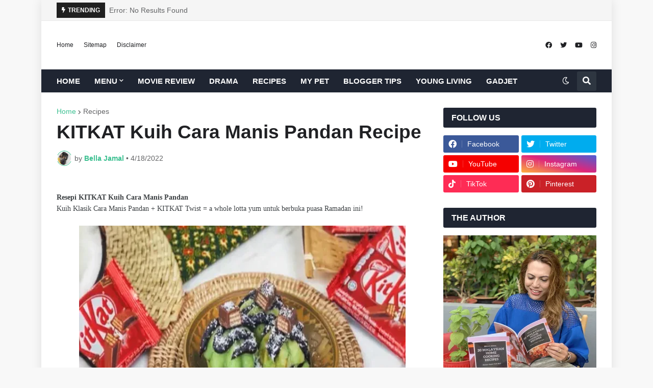

--- FILE ---
content_type: text/html; charset=UTF-8
request_url: https://www.bellajamal.com/2022/04/kitkat-kuih-cara-manis-pandan-recipe.html
body_size: 45166
content:
<!DOCTYPE html>
<html class='ltr' dir='ltr' lang='en' xml:lang='id' xmlns='http://www.w3.org/1999/xhtml' xmlns:b='http://www.google.com/2005/gml/b' xmlns:data='http://www.google.com/2005/gml/data' xmlns:expr='http://www.google.com/2005/gml/expr'>

  
<head>
  <link href='https://www.bellajamal.com/' rel='canonical'/>
<link href='https://www.bellajamal.com/' rel='canonical'/>
<link href='https://www.bellajamal.com/' rel='canonical'/>
<meta content='ee01f9cd0ccee7bc2eb922d8ebf3fd20_6b4c6e4a2028d64a8b250bd3b99e3f3d' name='netpub_ee01f9cd0ccee7bc2eb922d8ebf3fd20'/>
<meta content='SapxCl9aFvdvupKRel6fhkK9ysnV-Ec3AlR9VL5pP30' name='google-site-verification'/>
<meta content='width=device-width, initial-scale=1, user-scalable=1, minimum-scale=1, maximum-scale=5' name='viewport'/>
<include expiration='7d' path='*.css'></include>
<include expiration='7d' path='*.js'></include>
<include expiration='7d' path='*.gif'></include>
<include expiration='7d' path='*.jpeg'></include>
<include expiration='7d' path='*.jpg'></include>
<include expiration='7d' path='*.png'></include>
<include expiration='7d' path='*.webp'></include>
<link as='style' href='https://cdnjs.cloudflare.com/ajax/libs/font-awesome/5.15.2/css/fontawesome.min.css' rel='preload'/>
<link as='script' href='https://cdnjs.cloudflare.com/ajax/libs/jquery/3.5.1/jquery.min.js' rel='preload'/>
<link href='https://www.bellajamal.com/en/' hreflang='en' rel='alternate'/>
<!--[ SingleItem title ]-->
<title>KITKAT Kuih Cara Manis Pandan Recipe - Ini Adalah Bellarina Natasya | Bella Jamal</title>
<!--[ Meta description And canonical ]-->
<link href='https://www.bellajamal.com/2022/04/kitkat-kuih-cara-manis-pandan-recipe.html' rel='canonical'/>
<meta content='KITKAT Kuih Cara Manis Pandan Recipe,' name='description'/>
<script type='application/ld+json'>
{
  "@context": "https://schema.org/",
  "@type": "Product",
  "name": "LUMOS FLOAT 360 DEGREES Home Cinema",
  "image": "https://www.lumosprojector.my/float",
  "description": "Projektor 360 darjah boleh gantung dengan sokongan 1080p, Netflix terbina dalam, Dolby Audio dan skrin sehingga 150 inci. Sesuai untuk home cinema dan tontonan dari siling.",
  "brand": {
    "@type": "Brand",
    "name": "LUMOS"
  },
  "review": {
    "@type": "Review",
    "reviewRating": {
      "@type": "Rating",
      "ratingValue": "4.8",
      "bestRating": "5"
    },
    "author": {
      "@type": "Person",
      "name": "Bella Jamal"
    }
  },
  "aggregateRating": {
    "@type": "AggregateRating",
    "ratingValue": "4.8",
    "reviewCount": "2500"
  },
  "offers": {
    "@type": "Offer",
    "url": "https://www.lumosprojector.my/float",
    "priceCurrency": "MYR",
    "price": "599",
    "availability": "https://schema.org/InStock"
  }
}
</script>
<meta content='text/html; charset=UTF-8' http-equiv='Content-Type'/>
<title>KITKAT Kuih Cara Manis Pandan Recipe</title>
<link href='//fonts.gstatic.com' rel='dns-prefetch'/>
<link href='//dnjs.cloudflare.com' rel='dns-prefetch'/>
<link href='//1.bp.blogspot.com' rel='dns-prefetch'/>
<link href='//2.bp.blogspot.com' rel='dns-prefetch'/>
<link href='//3.bp.blogspot.com' rel='dns-prefetch'/>
<link href='//4.bp.blogspot.com' rel='dns-prefetch'/>
<link href='//www.blogger.com' rel='dns-prefetch'/>
<meta content='blogger' name='generator'/>
<link href='https://www.bellajamal.com/favicon.ico' rel='icon' type='image/x-icon'/>
<meta content='#3cc091' name='theme-color'/>
<link href='https://www.bellajamal.com/2022/04/kitkat-kuih-cara-manis-pandan-recipe.html' rel='canonical'/>
<meta content='KITKAT Kuih Cara Manis Pandan Recipe,' name='description'/>
<link href='https://blogger.googleusercontent.com/img/b/R29vZ2xl/AVvXsEgDWE7PfBlk35j-ZnQlBPrUrcONrEZBf1L4HkfIyJ-ERRxw5On6e8huTeMeFrQATWDAVFHK1uVeWq4y30e5bozkRC0OA_kKm1GWg4ICcbw7jKx35ogiL-ze8QHMXUt9pDO1_iLbxpZ0lC7iKgzFZbyDp8E0Q8rhfL2o6qKG1rQZUdnrMukJDZFW1CROMw/w1600/IMG-1299.webp' rel='image_src'/>
<!-- Metadata for Open Graph protocol. See http://ogp.me/. -->
<meta content='en' property='og:locale'/>
<meta content='article' property='og:type'/>
<meta content='KITKAT Kuih Cara Manis Pandan Recipe' property='og:title'/>
<meta content='https://www.bellajamal.com/2022/04/kitkat-kuih-cara-manis-pandan-recipe.html' property='og:url'/>
<meta content='KITKAT Kuih Cara Manis Pandan Recipe,' property='og:description'/>
<meta content='Ini Adalah Bellarina Natasya | Bella Jamal' property='og:site_name'/>
<meta content='https://blogger.googleusercontent.com/img/b/R29vZ2xl/AVvXsEgDWE7PfBlk35j-ZnQlBPrUrcONrEZBf1L4HkfIyJ-ERRxw5On6e8huTeMeFrQATWDAVFHK1uVeWq4y30e5bozkRC0OA_kKm1GWg4ICcbw7jKx35ogiL-ze8QHMXUt9pDO1_iLbxpZ0lC7iKgzFZbyDp8E0Q8rhfL2o6qKG1rQZUdnrMukJDZFW1CROMw/w1600/IMG-1299.webp' property='og:image'/>
<meta content='https://blogger.googleusercontent.com/img/b/R29vZ2xl/AVvXsEgDWE7PfBlk35j-ZnQlBPrUrcONrEZBf1L4HkfIyJ-ERRxw5On6e8huTeMeFrQATWDAVFHK1uVeWq4y30e5bozkRC0OA_kKm1GWg4ICcbw7jKx35ogiL-ze8QHMXUt9pDO1_iLbxpZ0lC7iKgzFZbyDp8E0Q8rhfL2o6qKG1rQZUdnrMukJDZFW1CROMw/w1600/IMG-1299.webp' name='twitter:image'/>
<meta content='summary_large_image' name='twitter:card'/>
<meta content='KITKAT Kuih Cara Manis Pandan Recipe' name='twitter:title'/>
<meta content='https://www.bellajamal.com/2022/04/kitkat-kuih-cara-manis-pandan-recipe.html' name='twitter:domain'/>
<meta content='KITKAT Kuih Cara Manis Pandan Recipe,' name='twitter:description'/>
<link rel="alternate" type="application/atom+xml" title="Ini Adalah Bellarina Natasya | Bella Jamal - Atom" href="https://www.bellajamal.com/feeds/posts/default" />
<link rel="alternate" type="application/rss+xml" title="Ini Adalah Bellarina Natasya | Bella Jamal - RSS" href="https://www.bellajamal.com/feeds/posts/default?alt=rss" />
<link rel="service.post" type="application/atom+xml" title="Ini Adalah Bellarina Natasya | Bella Jamal - Atom" href="https://www.blogger.com/feeds/747579549054926431/posts/default" />

<link rel="alternate" type="application/atom+xml" title="Ini Adalah Bellarina Natasya | Bella Jamal - Atom" href="https://www.bellajamal.com/feeds/2824127981701114824/comments/default" />
<!-- Font Awesome Free 5.15.2 -->
<link href='https://cdnjs.cloudflare.com/ajax/libs/font-awesome/5.15.2/css/fontawesome.min.css' rel='stylesheet'/>
<!-- Theme CSS Style -->
<style id='page-skin-1' type='text/css'><!--
/*
-----------------------------------------------
Blogger Template Style
Name:         EventMag
License:      Premium Version
Version:      1.0
Author:       TemplatesYard
Author Url:   https://www.templatesyard.com/
-----------------------------------------------*/
/*-- Font Awesome Free 5.15.2 --*/
@font-face{font-family:"Font Awesome 5 Brands";font-display:swap;font-style:normal;font-weight:400;font-display:block;src:url(https://cdnjs.cloudflare.com/ajax/libs/font-awesome/5.15.2/webfonts/fa-brands-400.eot);src:url(https://cdnjs.cloudflare.com/ajax/libs/font-awesome/5.15.2/webfonts/fa-brands-400.eot?#iefix) format("embedded-opentype"),url(https://cdnjs.cloudflare.com/ajax/libs/font-awesome/5.15.2/webfonts/fa-brands-400.woff2) format("woff2"),url(https://cdnjs.cloudflare.com/ajax/libs/font-awesome/5.15.2/webfonts/fa-brands-400.woff) format("woff"),url(https://cdnjs.cloudflare.com/ajax/libs/font-awesome/5.15.2/webfonts/fa-brands-400.ttf) format("truetype"),url(https://cdnjs.cloudflare.com/ajax/libs/font-awesome/5.15.2/webfonts/fa-brands-400.svg#fontawesome) format("svg")}.fab{font-family:"Font Awesome 5 Brands";font-weight:400}
@font-face{font-family:"Font Awesome 5 Free";font-display:swap;font-style:normal;font-weight:400;font-display:block;src:url(https://cdnjs.cloudflare.com/ajax/libs/font-awesome/5.15.2/webfonts/fa-regular-400.eot);src:url(https://cdnjs.cloudflare.com/ajax/libs/font-awesome/5.15.2/webfonts/fa-regular-400.eot?#iefix) format("embedded-opentype"),url(https://cdnjs.cloudflare.com/ajax/libs/font-awesome/5.15.2/webfonts/fa-regular-400.woff2) format("woff2"),url(https://cdnjs.cloudflare.com/ajax/libs/font-awesome/5.15.2/webfonts/fa-regular-400.woff) format("woff"),url(https://cdnjs.cloudflare.com/ajax/libs/font-awesome/5.15.2/webfonts/fa-regular-400.ttf) format("truetype"),url(https://cdnjs.cloudflare.com/ajax/libs/font-awesome/5.15.2/webfonts/fa-regular-400.svg#fontawesome) format("svg")}.far{font-family:"Font Awesome 5 Free";font-weight:400}
@font-face{font-family:"Font Awesome 5 Free";font-display:swap;font-style:normal;font-weight:900;font-display:block;src:url(https://cdnjs.cloudflare.com/ajax/libs/font-awesome/5.15.2/webfonts/fa-solid-900.eot);src:url(https://cdnjs.cloudflare.com/ajax/libs/font-awesome/5.15.2/webfonts/fa-solid-900.eot?#iefix) format("embedded-opentype"),url(https://cdnjs.cloudflare.com/ajax/libs/font-awesome/5.15.2/webfonts/fa-solid-900.woff2) format("woff2"),url(https://cdnjs.cloudflare.com/ajax/libs/font-awesome/5.15.2/webfonts/fa-solid-900.woff) format("woff"),url(https://cdnjs.cloudflare.com/ajax/libs/font-awesome/5.15.2/webfonts/fa-solid-900.ttf) format("truetype"),url(https://cdnjs.cloudflare.com/ajax/libs/font-awesome/5.15.2/webfonts/fa-solid-900.svg#fontawesome) format("svg")}.fa,.far,.fas{font-family:"Font Awesome 5 Free"}.fa,.fas{font-weight:900}
/*-- CSS Variables --*/
:root{
--body-font:'Raleway', Arial, sans-serif;
--menu-font:'Raleway', Arial, sans-serif;
--title-font:'Raleway', Arial, sans-serif;
--text-font:'Raleway', Arial, sans-serif;
--body-bg-color:#f8f8f8;
--body-bg:#f8f8f8 none repeat fixed top left;
--outer-bg:#FFFFFF;
--outer-mobile-bg:#f8f8f8;
--main-color:#3cc091;
--title-color:#202124;
--title-hover-color:#3cc091;
--meta-color:#636466;
--text-color:#3C4043;
--ticker-bg:#F5F5F5;
--ticker-border:#E9E9E9;
--ticker-head:#202020;
--ticker-head-color:#FFFFFF;
--ticker-color:#202124;
--ticker-hover-color:#3cc091;
--topbar-color:#202124;
--topbar-hover-color:#3cc091;
--header-bg:#FFFFFF;
--header-color:#202124;
--header-hover-color:#3cc091;
--mainmenu-bg:#1f2532;
--mainmenu-color:#ffffff;
--mainmenu-hover-color:#3cc091;
--submenu-bg:#202020;
--submenu-color:#ffffff;
--submenu-hover-color:#3cc091;
--megamenu-bg:#202020;
--megamenu-color:#ffffff;
--megamenu-hover-color:#3cc091;
--mobilemenu-bg:#FFFFFF;
--mobilemenu-color:#202124;
--mobilemenu-hover-color:#3cc091;
--widget-bg:#FFFFFF;
--widget-heading-bg:#1f2532;
--widget-heading-color:#ffffff;
--widget-title-color:#202124;
--post-card-bg:#FFFFFF;
--post-title-color:#202124;
--post-title-hover-color:#3cc091;
--post-text-color:#3C4043;
--footer-bg:#1f2532;
--footer-color:#ffffff;
--footer-hover-color:#3cc091;
--footerbar-bg:#ffffff05;
--footerbar-color:#ffffff;
--footerbar-hover-color:#3cc091;
--cookie-bg:#FFFFFF;
--cookie-color:#3C4043;
--button-bg:#3cc091;
--button-lite-bg:#3cc09110;
--button-color:#FFFFFF;
--button-hover-bg:#1767D0;
--button-hover-color:#FFFFFF;
--rgba-gray:rgba(155,170,175,0.12);
--border-color:rgba(155,155,155,0.15);
--radius:3px;
--widget-shadow:0 1px 2px rgba(0,0,0,0.025);
--avatar-shadow:0px 1px 4px rgba(0,0,0,0.05);
}
html.is-dark{
--body-bg-color:#2b2b2b;
--body-bg:#f8f8f8 none repeat fixed top left;
--outer-bg:#1a1a1a;
--outer-mobile-bg:#1a1a1a;
--title-color:#f6f7f8;
--title-hover-color:#3cc091;
--meta-color:#aaaaaa;
--text-color:#b4b6ba;
--ticker-bg:#101010;
--ticker-border:rgba(155,155,155,0.03);
--topbar-color:#c2c2c3;
--topbar-hover-color:#3cc091;
--header-bg:#202020;
--header-color:#f6f7f8;
--header-hover-color:#3cc091;
--mainmenu-bg:#202020;
--submenu-bg:#252525;
--submenu-color:#f6f7f8;
--submenu-hover-color:#3cc091;
--megamenu-bg:#252525;
--megamenu-color:#f6f7f8;
--megamenu-hover-color:#3cc091;
--mobilemenu-bg:#1b1b1b;
--mobilemenu-color:#f6f7f8;
--mobilemenu-hover-color:#3cc091;
--widget-bg:#202020;
--widget-heading-bg:#202020;
--widget-title-color:#f6f7f8;
--post-card-bg:#202020;
--post-title-color:#f6f7f8;
--post-title-hover-color:#3cc091;
--post-text-color:b4b6ba;
--footer-bg:#202020;
--footer-color:#b4b6ba;
--footer-hover-color:#3cc091;
--footerbar-bg:#202020;
--footerbar-color:#f6f7f8;
--footerbar-hover-color:#3cc091;
--cookie-bg:#202020;
--cookie-color:#b4b6ba;
--button-bg:#3cc091;
--button-color:#ffffff;
--button-hover-bg:#1767D0;
--button-hover-color:#FFFFFF;
--rgba-gray:rgba(155,155,155,0.04);
--border-color:rgba(155,155,155,0.03);
}
/*-- Reset CSS --*/
a,abbr,acronym,address,applet,b,big,blockquote,body,caption,center,cite,code,dd,del,dfn,div,dl,dt,em,fieldset,font,form,h1,h2,h3,h4,h5,h6,html,i,iframe,img,ins,kbd,label,legend,li,object,p,pre,q,s,samp,small,span,strike,strong,sub,sup,table,tbody,td,tfoot,th,thead,tr,tt,u,ul,var{
padding:0;
margin:0;
border:0;
outline:none;
vertical-align:baseline;
background:0 0;
text-decoration:none
}
html {
scroll-behavior: smooth;
scrollbar-width: thin;
}
::-webkit-scrollbar{-webkit-appearance:none;width:4px;height:5px}::-webkit-scrollbar-track{background-color:transparent}::-webkit-scrollbar-thumb{background-color:rgba(0,0,0,.15);border-radius:10px}::-webkit-scrollbar-thumb:hover{background-color:rgba(0,0,0,.45)}::-webkit-scrollbar-thumb:active{background-color:rgba(0,0,0,.45)}}
dl,ul{
list-style-position:inside;
list-style:none
}
ul li{
list-style:none
}
caption{
text-align:center
}
img{
border:none;
position:relative
}
a,a:visited{
text-decoration:none
}
.clearfix{
clear:both
}
.section,.widget,.widget ul{
margin:0;
padding:0
}
a{
color:var(--main-color)
}
a img{
border:0
}
abbr{
text-decoration:none
}
.CSS_LIGHTBOX{
z-index:999999!important
}
.CSS_LIGHTBOX_ATTRIBUTION_INDEX_CONTAINER .CSS_HCONT_CHILDREN_HOLDER > .CSS_LAYOUT_COMPONENT.CSS_HCONT_CHILD:first-child > .CSS_LAYOUT_COMPONENT{
opacity:0
}
.separator a{
text-decoration:none!important;
clear:none!important;
float:none!important;
margin-left:0!important;
margin-right:0!important
}
#Navbar1,#navbar-iframe,.widget-item-control,a.quickedit,.home-link,.feed-links{
display:none!important
}
.center{
display:table;
margin:0 auto;
position:relative
}
.widget > h2,.widget > h3{
display:none
}
.widget iframe,.widget img{
max-width:100%
}
button,input,select,textarea{
font-family:var(--body-font);
-webkit-appearance:none;
-moz-appearance:none;
appearance:none;
outline:none;
border-radius:0
}
input[type="search"]::-webkit-search-cancel-button{
-webkit-appearance:none
}
/*-- Style CSS --*/
*{
box-sizing:border-box
}
html{
position:relative;
word-break:break-word;
word-wrap:break-word;
text-rendering:optimizeLegibility;
-webkit-font-smoothing:antialiased;
-webkit-text-size-adjust:100%
}
body{
position:relative;
background:var(--body-bg);
background-color:var(--body-bg-color);
font-family:var(--body-font);
font-size:14px;
color:var(--text-color);
font-weight:400;
font-style:normal;
line-height:1.4em
}
.rtl{
direction:rtl
}
h1,h2,h3,h4,h5,h6{
font-family:var(--title-font);
font-weight:700
}
a,input,button{
transition:all .0s ease
}
#outer-wrapper{
position:relative;
overflow:hidden;
width:100%;
max-width:100%;
background-color:var(--outer-bg);
margin:0 auto;
padding:0
}
.is-boxed #outer-wrapper{
width:1118px;
max-width:100%;
box-shadow:0 0 20px rgba(0,0,0,0.1)
}
.is-dark .is-boxed #outer-wrapper{
box-shadow:0 0 20px rgba(0,0,0,0.3)
}
.container{
position:relative
}
.row-x1{
width:1058px;
max-width:100%
}
.row-x2{
width:100%
}
.flex-center{
display:flex;
justify-content:center
}
#content-wrapper{
position:relative;
float:left;
width:100%;
overflow:hidden;
padding:30px 0;
margin:0
}
#content-wrapper > .container{
display:flex;
justify-content:space-between
}
.is-left #content-wrapper > .container,.rtl .is-right #content-wrapper > .container{
flex-direction:row-reverse
}
.rtl .is-left #content-wrapper > .container{
flex-direction:row
}
.theiaStickySidebar:before,.theiaStickySidebar:after{
content:'';
display:table;
clear:both
}
#main-wrapper{
position:relative;
width:calc(100% - 330px)
}
.no-sidebar #main-wrapper{
width:100%
}
#sidebar-wrapper{
position:relative;
width:300px
}
.no-sidebar #sidebar-wrapper{
display:none
}
.btn{
position:relative;
border:0;
border-radius:var(--radius)
}
.entry-image-wrap,.author-avatar-wrap,.comments .avatar-image-container{
display:block;
position:relative;
overflow:hidden;
background-color:var(--rgba-gray);
z-index:5;
color:transparent!important
}
.entry-thumb,.author-avatar{
display:block;
position:relative;
width:100%;
height:100%;
background-size:cover;
background-position:center center;
background-repeat:no-repeat;
z-index:1;
opacity:0;
transition:opacity .35s ease,filter 0s ease
}
.author-avatar{
background-size:100%;
background-position:0 0
}
.entry-thumb.lazy-ify,.author-avatar.lazy-ify{
opacity:1
}
.entry-image-wrap:hover .entry-thumb,.cs:hover .entry-image-wrap .entry-thumb{
filter:brightness(1.03)
}
.entry-image-wrap.is-video:after{
position:absolute;
content:'\f04b';
top:50%;
right:50%;
width:38px;
height:27px;
background-color:rgba(0,0,0,0.5);
font-family:'Font Awesome 5 Free';
font-size:12px;
color:#fff;
font-weight:900;
display:flex;
align-items:center;
justify-content:center;
z-index:5;
transform:translate(50%,-50%);
box-sizing:border-box;
padding:0 0 0 1px;
margin:0;
border-radius:var(--radius);
box-shadow:0 1px 3px 0 rgb(0,0,0,0.1);
transition:background .17s ease
}
.entry-image-wrap.is-video:hover:after,.cs:hover .entry-image-wrap.is-video:after{
background-color:#f50000
}
.cs .entry-image-wrap.is-video:after{
top:15px;
right:15px;
transform:translate(0)
}
.rtl .cs .entry-image-wrap.is-video:after{
left:15px;
right:unset
}
.entry-category{
display:flex;
width:-moz-fit-content;
width:fit-content;
height:20px;
background-color:var(--main-color);
font-size:12px;
color:#fff;
align-items:center;
padding:0 10px;
margin:0 0 10px;
border-radius:20px
}
.entry-title{
display:block;
color:var(--post-title-color);
font-weight:700;
line-height:1.3em
}
.entry-title a{
display:block;
color:var(--post-title-color)
}
.entry-title a:hover{
color:var(--post-title-hover-color)
}
.entry-meta{
display:flex;
font-size:12px;
color:var(--meta-color);
font-weight:400;
margin:4px 0 0
}
.entry-meta .mi{
display:flex
}
.entry-meta .mi,.entry-meta .sp{
margin:0 3px 0 0
}
.rtl .entry-meta .mi,.rtl .entry-meta .sp{
margin:0 0 0 3px
}
.entry-meta .author-name{
color:var(--main-color);
font-weight:500
}
.excerpt{
font-family:var(--text-font);
line-height:1.5em
}
.before-mask:before{
content:'';
position:absolute;
left:0;
right:0;
bottom:0;
height:100%;
background-image:linear-gradient(to bottom,rgba(0,0,0,0) 30%,rgba(0,0,0,0.5));
-webkit-backface-visibility:hidden;
backface-visibility:hidden;
z-index:2;
opacity:1;
margin:0;
transition:opacity .25s ease
}
.cs{
overflow:hidden
}
.entry-info{
position:absolute;
left:0;
bottom:0;
width:100%;
background:linear-gradient(to bottom,rgba(0,0,0,0),rgba(0,0,0,0.5));
overflow:hidden;
z-index:10;
display:flex;
flex-direction:column;
padding:16px
}
.entry-info .entry-title{
color:#fff;
text-shadow:0 1px 2px rgba(0,0,0,0.1)
}
.entry-info .entry-meta{
color:#c5c5c5;
text-shadow:0 1px 2px rgba(0,0,0,0.1)
}
.entry-info .entry-meta .author-name{
color:#d5d5d5;
font-weight:400
}
.error-msg{
display:flex;
align-items:center;
font-size:14px;
color:var(--meta-color);
padding:20px 0;
font-weight:400
}
.error-msg b{
font-weight:500
}
.loader{
position:relative;
width:100%;
height:100%;
overflow:hidden;
display:flex;
align-items:center;
justify-content:center;
margin:0
}
.loader:after{
content:'';
display:block;
width:30px;
height:30px;
box-sizing:border-box;
margin:0;
border:1.45px solid var(--main-color);
border-right-color:var(--border-color);
border-radius:100%;
animation:spinner .65s infinite linear;
transform-origin:center
}
@-webkit-keyframes spinner {
0%{
-webkit-transform:rotate(0deg);
transform:rotate(0deg)
}
to{
-webkit-transform:rotate(1turn);
transform:rotate(1turn)
}
}
@keyframes spinner {
0%{
-webkit-transform:rotate(0deg);
transform:rotate(0deg)
}
to{
-webkit-transform:rotate(1turn);
transform:rotate(1turn)
}
}
.social a:before{
display:inline-block;
font-family:'Font Awesome 5 Brands';
font-style:normal;
font-weight:400
}
.social .blogger a:before{
content:'\f37d'
}
.social .facebook a:before{
content:'\f09a'
}
.social .facebook-f a:before{
content:'\f39e'
}
.social .twitter a:before{
content:'\f099'
}
.social .rss a:before{
content:'\f09e';
font-family:'Font Awesome 5 Free';
font-weight:900
}
.social .youtube a:before{
content:'\f167'
}
.social .linkedin a:before{
content:'\f0e1'
}
.social .instagram a:before{
content:'\f16d'
}
.social .pinterest a:before{
content:'\f0d2'
}
.social .pinterest-p a:before{
content:'\f231'
}
.social .reddit a:before{
content:'\f281'
}
.social .whatsapp a:before{
content:'\f232'
}
.social .messenger a:before{
content:'\f39f'
}
.social .telegram a:before{
content:'\f3fe'
}
.social .quora a:before{
content:'\f2c4'
}
.social .tiktok a:before{
content:'\e07b'
}
.social .share a:before{
content:'\f064';
font-family:'Font Awesome 5 Free';
font-weight:900
}
.social .email a:before{
content:'\f0e0';
font-family:'Font Awesome 5 Free'
}
.social .external-link a:before{
content:'\f35d';
font-family:'Font Awesome 5 Free';
font-weight:900
}
.social-bg .blogger a,.social-bg-hover .blogger a:hover{
background-color:#ff5722
}
.social-bg .facebook a,.social-bg .facebook-f a,.social-bg-hover .facebook a:hover,.social-bg-hover .facebook-f a:hover{
background-color:#3b5999
}
.social-bg .twitter a,.social-bg-hover .twitter a:hover{
background-color:#00acee
}
.social-bg .youtube a,.social-bg-hover .youtube a:hover{
background-color:#f50000
}
.social-bg .instagram a,.social-bg-hover .instagram a:hover{
background:linear-gradient(15deg,#ffb13d,#dd277b,#4d5ed4)
}
.social-bg .pinterest a,.social-bg .pinterest-p a,.social-bg-hover .pinterest a:hover,.social-bg-hover .pinterest-p a:hover{
background-color:#ca2127
}
.social-bg .dribbble a,.social-bg-hover .dribbble a:hover{
background-color:#ea4c89
}
.social-bg .linkedin a,.social-bg-hover .linkedin a:hover{
background-color:#0077b5
}
.social-bg .reddit a,.social-bg-hover .reddit a:hover{
background-color:#ff4500
}
.social-bg .whatsapp a,.social-bg-hover .whatsapp a:hover{
background-color:#3fbb50
}
.social-bg .messenger a,.social-bg-hover .messenger a:hover{
background-color:#0084ff
}
.social-bg .snapchat a,.social-bg-hover .snapchat a:hover{
background-color:#ffe700
}
.social-bg .telegram a,.social-bg-hover .telegram a:hover{
background-color:#179cde
}
.social-bg .quora a,.social-bg-hover .quora a:hover{
background-color:#b92b27
}
.social-bg .tiktok a,.social-bg-hover .tiktok a:hover{
background-color:#fe2c55
}
.social-bg .share a,.social-bg-hover .share a:hover{
background-color:var(--meta-color)
}
.social-bg .email a,.social-bg-hover .email a:hover{
background-color:#888
}
.social-bg .external-link a,.social-bg-hover .external-link a:hover{
background-color:var(--title-color)
}
.social-color .blogger a,.social-color-hover .blogger a:hover{
color:#ff5722
}
.social-color .facebook a,.social-color .facebook-f a,.social-color-hover .facebook a:hover,.social-color-hover .facebook-f a:hover{
color:#3b5999
}
.social-color .twitter a,.social-color-hover .twitter a:hover{
color:#00acee
}
.social-color .youtube a,.social-color-hover .youtube a:hover{
color:#f50000
}
.social-color .instagram a,.social-color-hover .instagram a:hover{
color:#dd277b
}
.social-color .pinterest a,.social-color .pinterest-p a,.social-color-hover .pinterest a:hover,.social-color-hover .pinterest-p a:hover{
color:#ca2127
}
.social-color .linkedin a,.social-color-hover .linkedin a:hover{
color:#0077b5
}
.social-color .reddit a,.social-color-hover .reddit a:hover{
color:#ff4500
}
.social-color .whatsapp a,.social-color-hover .whatsapp a:hover{
color:#3fbb50
}
.social-color .messenger a,.social-color-hover .messenger a:hover{
color:#0084ff
}
.social-color .telegram a,.social-color-hover .telegram a:hover{
color:#179cde
}
.social-color .quora a,.social-color-hover .quora a:hover{
color:#b92b27
}
.social-color .tiktok a,.social-color-hover .tiktok a:hover{
color:#fe2c55
}
.social-color .share a,.social-color-hover .share a:hover{
color:var(--meta-color)
}
.social-color .email a,.social-color-hover .email a:hover{
color:#888
}
.social-color .external-link a,.social-color-hover .external-link a:hover{
color:var(--title-color)
}
#header-wrapper{
position:relative;
float:left;
width:100%;
z-index:50;
margin:0
}
.main-header,.header-inner{
position:relative;
float:left;
width:100%;
height:95px;
background-color:var(--header-bg)
}
.header-inner{
background-color:rgba(0,0,0,0)
}
.header-header{
position:relative;
float:left;
width:100%;
height:95px;
background-color:var(--header-bg);
border-bottom:1px solid var(--border-color)
}
.is-boxed .header-header{
float:none;
width:1118px;
max-width:100%;
margin:0 auto;
padding:0
}
.is-fixed .header-header{
box-shadow:0 1px 8px rgba(0,0,0,0.1)
}
.header-items{
position:relative;
float:left;
width:100%;
display:flex;
flex-wrap: wrap;
text-align: center;
align-items: center;
justify-content: center;
}
.flex-left{
position:static;
display:flex;
z-index:10
}
.flex-right{
position:absolute;
top:0;
right:0;
z-index:20
}
.rtl .flex-right{
left:0;
right:unset
}
.header-items .flex-left{
position: absolute;
top: 50%;
transform: translateY(-50%);
-webkit-transform: translateY(-50%);
-moz-transform: translateY(-50%);
left: 0;
z-index:10
}
.rtl .header-items .flex-left {
left:unset;
right:0;
}
.header-items .flex-right{
position: absolute;
top: 50%;
transform: translateY(-50%);
-webkit-transform: translateY(-50%);
-moz-transform: translateY(-50%);
right: 0;
}
.rtl .header-items .flex-right{
left:0;
right:unset
}
.topbar-items .topbar-ul{
display:flex;
flex-wrap:wrap
}
.topbar-items .topbar-ul li{
display:inline-block;
margin:0 20px 0 0
}
.rtl .topbar-items .topbar-ul li{
margin:0 0 0 20px
}
.topbar-items .topbar-ul li a{
display:block;
font-size:12px;
color:var(--topbar-color);
line-height:35px
}
.topbar-items .topbar-ul li a i, .mm-footer .mm-menu ul li a i {
vertical-align: middle;
margin-right: 6px;
position: relative;
top: -1px;
}
.rtl .topbar-items .topbar-ul li a i, .rtl .mm-footer .mm-menu ul li a i {
margin-left: 6px;
margin-right: 0;
}
.topbar-items .topbar-ul li a:hover{
color:var(--topbar-hover-color)
}
.topbar-items .topbar-social .topbar-ul li{
margin:0 0 0 16px
}
.rtl .topbar-items .topbar-social .topbar-ul li{
margin:0 16px 0 0
}
.topbar-items .topbar-social .topbar-ul li a{
font-size:13px
}
.main-logo{
position: relative;
display: flex;
flex-wrap: wrap;
text-align: center;
align-items: center;
justify-content: center;
width: auto;
height: 94px;
overflow: hidden;
padding: 0 10px 0;
}
.main-logo .widget{
position:relative;
height:100%;
display:flex;
align-items:center
}
.main-logo .logo-img{
display:flex;
align-items:center;
height:60px;
overflow:hidden
}
.main-logo img{
display:block;
max-width:100%;
max-height:100%
}
.main-logo .blog-title{
display:block;
font-size:23px;
color:var(--header-color);
font-weight:700
}
.main-logo .blog-title a{
color:var(--header-color)
}
.main-logo .blog-title a:hover{
color:var(--header-hover-color)
}
.main-logo #h1-off{
position:absolute;
top:-9000px;
left:-9000px;
display:none;
visibility:hidden
}
#header-menu {
position: relative;
float: left;
width: 100%;
z-index: 50;
margin: 0;
}
.main-menu, .header-menu-inner {
position: relative;
float: left;
width: 100%;
height: 45px;
background-color: var(--mainmenu-bg);
}
.header-menu-inner {
background-color: rgba(0,0,0,0);
}
.header-menu-inner.is-fixed{
position:fixed;
top:-140px;
left:0;
width:100%;
z-index:990;
backface-visibility:hidden;
visibility:hidden;
opacity:0;
transition:all .25s ease
}
.header-menu-inner.is-fixed.show{
top:0;
opacity:1;
visibility:visible;
margin:0
}
.header-menu {
position: relative;
float: left;
width: 100%;
height: 45px;
background-color: var(--mainmenu-bg);
}
.header-menu-items {
position: relative;
float: left;
width: 100%;
display: flex;
flex-wrap: wrap;
justify-content: space-between;
}
#eventmag-pro-main-nav{
position:static;
height:45px;
z-index:10
}
#eventmag-pro-main-nav .widget,#eventmag-pro-main-nav .widget > .widget-title{
display:none
}
#eventmag-pro-main-nav .show-menu{
display:block
}
#eventmag-pro-main-nav ul#eventmag-pro-main-nav-menu{
display:flex;
flex-wrap:wrap
}
#eventmag-pro-main-nav ul > li{
position:relative;
padding:0;
margin:0
}
#eventmag-pro-main-nav-menu > li > a{
position:relative;
display:block;
height:45px;
font-family:var(--menu-font);
font-size:15px;
color:var(--mainmenu-color);
font-weight:600;
line-height:45px;
padding:0 14px;
margin:0
}
#eventmag-pro-main-nav-menu > li:first-child > a {
padding-left:0;
}
.rtl #eventmag-pro-main-nav-menu > li:first-child > a {
padding-left: 14px;
padding-right: 0;
}
#eventmag-pro-main-nav-menu > li:hover > a{
color:var(--mainmenu-hover-color)
}
#eventmag-pro-main-nav ul > li > ul,#eventmag-pro-main-nav ul > li > .ul{
position:absolute;
left:0;
top:45px;
width:180px;
background-color:var(--submenu-bg);
z-index:99999;
padding:5px 0;
backface-visibility:hidden;
visibility:hidden;
opacity:0;
transform:translate3d(0,-10px,0);
border-bottom: 2px solid var(--submenu-hover-color);
box-shadow: 0 3px 5px rgb(0 0 0 / 20%);
}
.rtl #eventmag-pro-main-nav ul > li > ul,.rtl #eventmag-pro-main-nav ul > li > .ul{
left:auto;
right:0
}
#eventmag-pro-main-nav ul > li > ul > li > ul{
position:absolute;
top:-5px;
left:100%;
transform:translate3d(-10px,0,0);
margin:0
}
.rtl #eventmag-pro-main-nav ul > li > ul > li > ul{
left:unset;
right:100%;
transform:translate3d(10px,0,0)
}
#eventmag-pro-main-nav ul > li > ul > li{
display:block;
float:none;
position:relative
}
.rtl #eventmag-pro-main-nav ul > li > ul > li{
float:none
}
#eventmag-pro-main-nav ul > li > ul > li a{
position:relative;
display:block;
font-size:14px;
color:var(--submenu-color);
font-weight:400;
padding:8px 14px;
margin:0
}
#eventmag-pro-main-nav ul > li > ul > li:hover > a{
color:var(--submenu-hover-color)
}
#eventmag-pro-main-nav ul > li.has-sub > a:after{
content:'\f078';
float:right;
font-family:'Font Awesome 5 Free';
font-size:9px;
font-weight:900;
margin:-1px 0 0 4px
}
.rtl #eventmag-pro-main-nav ul > li.has-sub > a:after{
float:left;
margin:-1px 4px 0 0
}
#eventmag-pro-main-nav ul > li > ul > li.has-sub > a:after{
content:'\f054';
float:right;
margin:0
}
.rtl #eventmag-pro-main-nav ul > li > ul > li.has-sub > a:after{
content:'\f053'
}
#eventmag-pro-main-nav ul ul,#eventmag-pro-main-nav ul .ul{
transition:visibility .1s ease,opacity .17s ease,transform .17s ease
}
#eventmag-pro-main-nav ul > li:hover > ul,#eventmag-pro-main-nav ul > li:hover > .ul,#eventmag-pro-main-nav ul > li > ul > li:hover > ul{
visibility:visible;
opacity:1;
transform:translate3d(0,0,0);
margin:0
}
#eventmag-pro-main-nav .mega-menu{
position:static!important
}
#eventmag-pro-main-nav .mega-menu > .ul{
width:100%;
background-color:var(--megamenu-bg);
border-bottom: 2px solid var(--submenu-hover-color);
box-shadow: 0 3px 5px rgb(0 0 0 / 20%);
overflow:hidden;
padding:20px
}
.mega-menu .mega-items{
display:grid;
grid-template-columns:repeat(5,1fr);
column-gap:20px
}
.mega-menu .mega-items.no-items{
grid-template-columns:1fr
}
.mega-items .mega-item{
position:relative;
width:100%;
display:flex;
flex-direction:column;
padding:0
}
.mega-item .entry-image-wrap{
width:100%;
height:124px;
z-index:1;
margin:0 0 8px;
border-radius:var(--radius)
}
.mega-item .entry-title{
font-size:14px
}
.mega-item .entry-title a{
color:var(--megamenu-color)
}
.mega-item .entry-title a:hover{
color:var(--megamenu-hover-color)
}
.mega-menu .error-msg{
justify-content:center
}
.mobile-menu-toggle{
display:none;
height:45px;
font-size:18px;
color:var(--mainmenu-color);
align-items:center;
padding:0 16px
}
.mobile-menu-toggle:after{
content:'\f0c9';
font-family:'Font Awesome 5 Free';
font-weight:900;
margin:0
}
.mobile-menu-toggle:hover{
color:var(--header-hover-color)
}
.tgl-wrap{
height:45px;
background-color:var(--mainmenu-bg);
display:flex;
align-items:center;
z-index:20;
margin:0
}
.tgl-style{
width:38px;
height:38px;
background-color:var(--rgba-gray);
color:var(--mainmenu-color);
font-size:16px;
display:flex;
align-items:center;
justify-content:center;
cursor:pointer;
z-index:20;
border-radius:var(--radius)
}
.darkmode-toggle{
width:auto;
background-color:transparent;
font-size:14px;
padding:0 15px
}
.tgl-style:after{
content:'\f002';
font-family:'Font Awesome 5 Free';
font-weight:900
}
.darkmode-toggle:after{
content:'\f186';
font-weight:400
}
.is-dark .darkmode-toggle:after{
content:'\f185';
font-weight:900
}
.show-search{
transition:opacity .17s ease
}
.tgl-style:hover{
color:var(--mainmenu-hover-color)
}
#main-search-wrap{
display:none;
position:absolute;
top:0;
right:0;
width:300px;
height:45px;
background-color:var(--mainmenu-bg);
z-index:25
}
.rtl #main-search-wrap{
left:0;
right:unset
}
@-webkit-keyframes showSearch {
0%{
width:80%;
opacity:0
}
100%{
width:100%;
opacity:1
}
}
.main-search{
position:relative;
float:right;
width:100%;
height:100%;
display:flex;
align-items:center;
animation:showSearch .17s ease
}
.rtl .main-search{
float:left
}
.main-search .search-form{
position:relative;
height:38px;
background-color:var(--rgba-gray);
display:flex;
flex:1;
border:0;
border-radius:var(--radius)
}
.main-search .search-form:focus-within{
background-color:var(--header-bg);
box-shadow:0 1px 1px rgba(0,0,0,0.1),0 1px 3px rgba(0,0,0,0.2)
}
.is-dark .main-search .search-form:focus-within{
background-color:var(--rgba-gray)
}
.main-search .search-input{
width:100%;
flex:1;
background-color:rgba(0,0,0,0);
font-family:inherit;
font-size:14px;
color:var(--header-color);
font-weight:400;
text-align:left;
padding:0 16px;
border:0
}
.rtl .main-search .search-input{
text-align:right
}
.main-search .search-input:focus,.main-search .search-input::placeholder{
color:var(--header-color);
outline:none
}
.main-search .search-input::placeholder{
opacity:.65
}
.main-search .search-close{
width:38px;
background-color:rgba(0,0,0,0);
font-size:16px;
color:var(--header-color);
text-align:center;
cursor:pointer;
border:0
}
.main-search .search-close:before{
display:block;
content:'\f00d';
font-family:'Font Awesome 5 Free';
font-weight:900
}
.main-search .search-close:hover{
color:var(--header-hover-color)
}
.overlay{
visibility:hidden;
opacity:0;
position:fixed;
top:0;
left:0;
right:0;
bottom:0;
background-color:rgba(27,27,37,0.6);
z-index:1000;
-webkit-backdrop-filter:saturate(100%) blur(3px);
-ms-backdrop-filter:saturate(100%) blur(3px);
-o-backdrop-filter:saturate(100%) blur(3px);
backdrop-filter:saturate(100%) blur(3px);
margin:0;
transition:all .25s ease
}
#slide-menu{
display:none;
position:fixed;
width:300px;
height:100%;
top:0;
left:0;
bottom:0;
background-color:var(--mobilemenu-bg);
overflow:hidden;
z-index:1010;
left:0;
-webkit-transform:translateX(-100%);
transform:translateX(-100%);
visibility:hidden;
box-shadow:3px 0 7px rgba(0,0,0,0.1);
transition:all .25s ease
}
.rtl #slide-menu{
left:unset;
right:0;
-webkit-transform:translateX(100%);
transform:translateX(100%)
}
.nav-active #slide-menu,.rtl .nav-active #slide-menu{
-webkit-transform:translateX(0);
transform:translateX(0);
visibility:visible
}
.slide-menu-header{
position:relative;
float:left;
width:100%;
height:59px;
background-color:var(--mobilemenu-bg);
overflow:hidden;
display:flex;
align-items:center;
justify-content:space-between;
border-bottom:1px solid var(--border-color)
}
.mobile-search{
flex:1;
padding:0 0 0 16px
}
.rtl .mobile-search{
padding:0 16px 0 0
}
.mobile-search .search-form{
width:100%;
height:34px;
background-color:var(--rgba-gray);
overflow:hidden;
display:flex;
justify-content:space-between;
border:0;
border-radius:var(--radius)
}
.mobile-search .search-form:focus-within{
background-color:var(--mobilemenu-bg);
box-shadow:0 1px 1px rgba(0,0,0,0.1),0 1px 3px rgba(0,0,0,0.2)
}
.is-dark .mobile-search .search-form:focus-within{
background-color:var(--rgba-gray)
}
.mobile-search .search-input{
flex:1;
width:100%;
background-color:rgba(0,0,0,0);
font-family:inherit;
font-size:14px;
color:var(--mobilemenu-color);
font-weight:400;
padding:0 10px;
border:0
}
.mobile-search .search-input:focus,.mobile-search .search-input::placeholder{
color:var(--mobilemenu-color)
}
.mobile-search .search-input::placeholder{
opacity:.65
}
.mobile-search .search-action{
background-color:rgba(0,0,0,0);
font-family:inherit;
font-size:12px;
color:var(--mobilemenu-color);
font-weight:400;
text-align:center;
cursor:pointer;
padding:0 10px;
border:0;
opacity:.65
}
.mobile-search .search-action:before{
display:block;
content:'\f002';
font-family:'Font Awesome 5 Free';
font-weight:900
}
.mobile-search .search-action:hover{
opacity:1
}
.hide-eventmag-pro-mobile-menu{
display:flex;
height:100%;
color:var(--mobilemenu-color);
font-size:16px;
align-items:center;
cursor:pointer;
z-index:20;
padding:0 16px
}
.hide-eventmag-pro-mobile-menu:before{
content:'\f00d';
font-family:'Font Awesome 5 Free';
font-weight:900
}
.hide-eventmag-pro-mobile-menu:hover{
color:var(--mobilemenu-hover-color)
}
.slide-menu-flex{
position:relative;
float:left;
width:100%;
height:calc(100% - 59px);
display:flex;
flex-direction:column;
justify-content:space-between;
overflow:hidden;
overflow-y:auto;
-webkit-overflow-scrolling:touch;
margin:0
}
.eventmag-pro-mobile-menu{
position:relative;
float:left;
width:100%;
padding:16px
}
.eventmag-pro-mobile-menu .m-sub{
display:none
}
.eventmag-pro-mobile-menu ul li{
position:relative;
display:block;
overflow:hidden;
float:left;
width:100%;
margin:0
}
.eventmag-pro-mobile-menu > ul li ul{
overflow:hidden
}
.eventmag-pro-mobile-menu ul li a{
font-size:15px;
color:var(--mobilemenu-color);
font-weight:400;
padding:8px 0;
display:block
}
.eventmag-pro-mobile-menu > ul > li > a{
font-family:var(--menu-font);
font-weight:600
}
.eventmag-pro-mobile-menu ul li.has-sub .submenu-toggle{
position:absolute;
top:0;
right:0;
width:30px;
color:var(--mobilemenu-color);
text-align:right;
cursor:pointer;
padding:8px 0
}
.rtl .eventmag-pro-mobile-menu ul li.has-sub .submenu-toggle{
text-align:left;
right:auto;
left:0
}
.eventmag-pro-mobile-menu ul li.has-sub .submenu-toggle:after{
content:'\f078';
font-family:'Font Awesome 5 Free';
font-weight:900;
float:right;
font-size:12px;
text-align:right;
transition:all 0s ease
}
.rtl .eventmag-pro-mobile-menu ul li.has-sub .submenu-toggle:after{
float:left
}
.eventmag-pro-mobile-menu ul li.has-sub.show > .submenu-toggle:after{
content:'\f077'
}
.eventmag-pro-mobile-menu ul li a:hover,.eventmag-pro-mobile-menu ul li.has-sub.show > a,.eventmag-pro-mobile-menu ul li.has-sub.show > .submenu-toggle{
color:var(--mobilemenu-hover-color)
}
.eventmag-pro-mobile-menu > ul > li > ul > li a{
font-size:14px;
opacity:.75;
padding:8px 0 8px 10px
}
.rtl .eventmag-pro-mobile-menu > ul > li > ul > li a{
padding:8px 10px 8px 0
}
.eventmag-pro-mobile-menu > ul > li > ul > li > ul > li > a{
padding:8px 0 8px 20px
}
.rtl .eventmag-pro-mobile-menu > ul > li > ul > li > ul > li > a{
padding:8px 20px 8px 0
}
.eventmag-pro-mobile-menu ul > li > .submenu-toggle:hover{
color:var(--mobilemenu-hover-color)
}
.mm-footer{
position:relative;
float:left;
width:100%;
padding:20px 16px;
margin:0
}
.mm-footer .mm-social,.mm-footer .mm-menu{
position:relative;
float:left;
width:100%;
margin:8px 0 0
}
.mm-footer .mm-social{
margin:0
}
.mm-footer ul{
display:flex;
flex-wrap:wrap
}
.mm-footer .mm-social ul li{
margin:0 16px 0 0
}
.rtl .mm-footer .mm-social ul li{
margin:0 0 0 16px
}
.mm-footer .mm-social ul li:last-child{
margin:0
}
.mm-footer .mm-social ul li a{
display:block;
font-size:14px;
color:var(--mobilemenu-color);
padding:0
}
.mm-footer .mm-social ul li a:hover{
color:var(--mobilemenu-hover-color)
}
.mm-footer .mm-menu ul li{
margin:5px 18px 0 0
}
.rtl .mm-footer .mm-menu ul li{
margin:5px 0 0 18px
}
.mm-footer .mm-menu ul li:last-child{
margin:5px 0 0
}
.mm-footer .mm-menu ul li a{
display:block;
font-size:14px;
color:var(--mobilemenu-color);
font-weight:400;
padding:0
}
.mm-footer .mm-menu ul li a:hover{
color:var(--mobilemenu-hover-color)
}
#header-ads-wrap{
position:relative;
float:left;
width:100%;
margin:0
}
.header-ads .widget,.header-ads .widget-content{
position:relative;
float:left;
width:100%;
margin:0
}
.header-ads .widget{
margin:30px 0 0
}
#ticker-wrapper {
background-color: var(--ticker-bg);
border-bottom: 1px solid var(--ticker-border);
}
#ticker-wrapper,#ticker .widget{
position:relative;
float:left;
width:100%;
margin:0
}
#ticker .widget{
display:none;
align-items:flex-start;
padding:5px 0;
margin:0;
}
#ticker .widget.is-visible,#ticker .widget.PopularPosts{
display:flex
}
.ticker .entry-image-wrap {
position: relative;
float: left;
width: 35px;
height: 30px;
z-index:1;
display: none;
overflow: hidden;
margin: 0 10px 0 0;
}
.rtl .ticker .entry-image-wrap {
float: right;
margin: 0 0 0 10px;
}
.ticker .widget-title{
padding:0 8px 0 0
}
.rtl .ticker .widget-title{
padding:0 0 0 8px
}
.ticker .widget-title .title{
font-size: 12px;
background-color: var(--ticker-head);
color: var(--ticker-head-color);
font-weight: 700;
line-height: 30px;
padding: 0 10px;
text-transform: uppercase;
}
.ticker .widget-title .title:before{
content: '\f0e7';
display: block;
font-family: 'Font Awesome 5 Free';
float: left;
font-size: 11px;
font-weight: 900;
margin: 0 5px 0 0;
}
.rtl .ticker .widget-title .title:before {
float:right;
margin:0 0 0 5px;
}
.ticker .widget-content{
position:relative;
height:30px;
display:flex;
justify-content:space-between;
flex:1;
margin:0
}
.ticker .loader{
justify-content:flex-start
}
.ticker .loader:after{
width:20px;
height:20px
}
.ticker .error-msg{
max-width:100%;
overflow:hidden;
white-space:nowrap;
text-overflow:ellipsis;
padding:0
}
.ticker-items{
position:relative;
display:flex;
align-items:center;
flex:1;
overflow:hidden
}
.ticker-item{
position:absolute;
top:0;
left:0;
width:100%;
opacity:0;
visibility:hidden;
transform:translate3d(10px,0,0);
pointer-events:none;
transition:all .85s ease
}
.rtl .ticker-item{
left:unset;
right:0;
transform:translate3d(-10px,0,0)
}
.ticker-item.active{
opacity:1;
visibility:visible;
transform:translate3d(0,0,0);
pointer-events:initial
}
.ticker .entry-category {
float: left;
margin: 5px 8px 0 0;
border-radius: 2px;
padding: 0 7px;
font-weight: 700;
text-transform: uppercase;
font-size: 10px;
}
.rtl .ticker .entry-category {
float: right;
margin: 5px 0 0 8px;
}
.ticker-item .entry-title{
height:30px;
display:flex;
font-size:15px;
font-weight:600;
line-height:30px
}
.ticker-item .entry-title a{
max-width:100%;
overflow:hidden;
white-space:nowrap;
text-overflow:ellipsis
}
.ticker-nav{
display:grid;
grid-template-columns:1fr 1fr;
grid-gap:5px;
padding:4px 0 0 10px
}
.rtl .ticker-nav{
padding:0 10px 0 0
}
.ticker-nav a{
display:flex;
width:24px;
height:24px;
background-color:var(--widget-bg);
font-size:9px;
color:var(--title-color);
align-items:center;
justify-content:center;
border:1px solid var(--border-color)
}
.ticker-nav a:hover{
color:var(--main-color)
}
.ticker-nav a:before{
display:block;
font-family:'Font Awesome 5 Free';
font-weight:900
}
.ticker-nav .tn-prev:before,.rtl .ticker-nav a.tn-next:before{
content:'\f053'
}
.ticker-nav a.tn-next:before,.rtl .ticker-nav .tn-prev:before{
content:'\f054'
}
#featured-wrapper,#featured .widget,#featured .widget-content{
position:relative;
float:left;
width:100%;
margin:0
}
#featured .widget{
display:none;
margin:30px 0 0
}
#featured .widget.is-visible,#featured .widget.PopularPosts{
display:block
}
#featured .widget-content{
display:flex;
align-items:center;
justify-content:center;
min-height:200px;
margin:0
}
#featured .error-msg{
padding:0
}
.featured-items{
position:relative;
float:left;
width:100%;
display:grid;
grid-template-columns:repeat(2,1fr);
grid-gap:5px
}
.featured-cards {
height: 100%;
}
.featured-item{
position:relative;
width:100%;
height:200px
}
.featured-cards {
height: 100%;
}
.featured-grid {
display: grid;
grid-template-columns: repeat(2,1fr);
grid-gap: 5px;
}
.featured-cards .featured-item.cs.item-0 {
height: 100%;
}
.featured-grid .featured-item.cs.item-1 {
height: 100%;
grid-row: 1/3;
}
.featured-inner{
position:relative;
width:100%;
height:100%;
display:flex;
flex-direction:column;
z-index:11;
overflow:hidden;
border-radius:var(--radius)
}
.featured-item .entry-image-wrap{
width:100%;
height:100%
}
.featured-item .entry-title{
font-size:16px
}
.featured-cards .featured-item.cs.item-0 .entry-title {
font-size:23px
}
.featured-grid .featured-item.cs.item-1 .entry-title {
font-size:19px
}
.featured-item .entry-meta{
flex-wrap:wrap
}
.title-wrap{
position:relative;
background:var(--widget-heading-bg);
float:left;
width:100%;
display:flex;
align-items:center;
justify-content:space-between;
padding: 10px 16px;
border-radius: var(--radius);
margin:0 0 16px
}
.title-wrap > *{
display:flex;
align-items:center
}
.title-wrap > .title{
font-family:var(--title-font);
font-size:16px;
color:var(--widget-heading-color);
font-weight:700;
margin:0
}
.title-wrap > .title:after{
content:'\f054';
font-family:'Font Awesome 5 Free';
font-size:10px;
font-weight:900;
line-height:1;
margin:2px 0 0 3px
}
.rtl .title-wrap > .title:after{
content:'\f053';
margin:2px 3px 0 0
}
.title-wrap > a.wt-l{
font-size:12px;
background:var(--main-color);
font-weight:400;
line-height:1;
height: 18px;
padding: 0 8px;
color:var(--widget-heading-color);
border-radius: var(--radius);
}
.title-wrap > a.wt-l:hover{
background:var(--rgba-gray)
color:var(--title-color)
}
.content-section,.content-section .widget,.content-section .widget-content,.content-section .content-block{
position:relative;
float:left;
width:100%;
margin:0
}
.content-section .widget{
display:none;
margin:0 0 30px
}
.content-section .widget.is-visible,.content-section .widget.is-ad{
display:block
}
#content-section-2 .widget:last-child{
margin:0
}
.content-section .loader{
height:200px
}
.block-items{
display:grid;
grid-template-columns:repeat(2,1fr);
grid-gap:20px
}
.block-left,.block-right{
position:relative;
width:100%;
margin:0
}
.block-right{
display:flex;
flex-direction:column
}
.block-item{
position:relative;
width:100%;
display:flex;
flex-direction:column;
}
.block-left .block-item{
overflow:hidden
}
.block-left .entry-image-wrap{
width:100%;
height:205px;
border-radius:var(--radius) var(--radius) 0 0
}
.block-left .entry-header{
padding:13px 0 16px
}
.block-left .entry-title{
font-size:20px
}
.block-left .entry-meta{
flex-wrap:wrap;
margin:6px 0 0
}
.block-right .block-item{
flex-direction:row;
padding:12px;
margin:20px 0 0
}
.block-right .block-item.item-1{
margin:0
}
.block-right .entry-header{
display:flex;
flex-direction:column;
flex:1
}
.block-right .entry-image-wrap{
width:100px;
height:65px;
margin:0 12px 0 0;
border-radius:var(--radius)
}
.rtl .block-right .entry-image-wrap{
margin:0 0 0 12px
}
.block-right .entry-image-wrap.is-video:after{
transform:translate(50%,-50%) scale(.75)
}
.block-right .entry-title{
font-size:15px
}
.grid-items{
display:grid;
grid-template-columns:repeat(3,1fr);
grid-gap:20px
}
.grid-item{
position:relative;
display:flex;
flex-direction:column;
overflow:hidden;
}
.grid-item .entry-image-wrap{
width:100%;
height:140px;
border-radius:var(--radius) var(--radius) 0 0
}
.grid-item .entry-header{
padding:13px 0
}
.grid-item .entry-title{
font-size:15px
}
#main-wrapper #main,#main .Blog{
position:relative;
float:left;
width:100%;
margin:0
}
.is-home #main-wrapper.has-cs2 #main{
margin:0 0 30px
}
.blog-posts-wrap{
position:relative;
float:left;
width:100%
}
.queryMessage{
float:left;
width:100%
}
.queryMessage .query-info,.Blog.no-posts .queryMessage{
margin:0
}
.queryMessage .query-info{
position:relative;
float:left;
width:100%;
display:flex;
align-items:center;
font-family:var(--title-font);
font-size:16px;
color:var(--widget-title-color);
font-weight:700;
margin:0 0 16px
}
.queryMessage .query-info:after{
content:'\f054';
font-family:'Font Awesome 5 Free';
font-size:10px;
font-weight:900;
line-height:1;
margin:1px 0 0 3px
}
.rtl .queryMessage .query-info:after{
content:'\f053';
margin:1px 3px 0 0
}
.queryEmpty{
float:left;
width:100%;
font-size:14px;
color:var(--text-color);
font-weight:400;
text-align:center;
margin:50px 0
}
.index-post-wrap{
position:relative;
float:left;
width:100%;
display:flex;
flex-direction:column
}
.no-posts .index-post-wrap{
display:none
}
.blog-post{
display:block;
word-wrap:break-word
}
.index-post{
position:relative;
width:100%;
display:flex;
padding:0;
margin:0 0 30px;
}
.index-post.ad-type{
display:block;
background-color:transparent;
padding:0;
border:0;
border-radius:0
}
.index-post-wrap .index-post:last-child{
margin:0
}
.index-post .entry-image-wrap{
width:260px;
height:195px;
margin:0 16px 0 0;
border-radius:var(--radius)
}
.rtl .index-post .entry-image-wrap{
margin:0 0 0 16px
}
.index-post .entry-header{
display:flex;
flex-direction:column;
flex:1;
margin:0
}
.index-post .entry-title{
font-size:20px
}
.index-post .entry-excerpt{
font-size:14px;
color:var(--text-color);
margin:8px 0 0
}
.index-post .read-more {
display: flex;
width: -moz-fit-content;
width: fit-content;
height:28px;
background-color:var(--button-bg);
font-family:var(--body-font);
font-size:13px;
color:var(--button-color);
border-radius:var(--radius);
font-weight:600;
line-height:28px;
text-align:center;
text-decoration:none;
cursor:pointer;
padding:0 15px;
margin:12px 0 0
}
.index-post .read-more::after {
content: '\f30b';
font-family: 'Font Awesome 5 Free';
font-weight: 900;
margin: 0 0 0 5px;
}
.rtl .index-post .read-more::after {
content: '\f30a';
float:right;
margin: 0 5px 0 0;
}
.index-post .read-more:hover{
background-color:var(--button-hover-bg);
color:var(--button-hover-color)
}
.index-post .entry-meta{
flex-wrap:wrap;
font-size:12px;
margin:8px 0 0
}
.inline-ad-wrap{
position:relative;
float:left;
width:100%;
margin:0
}
.inline-ad{
position:relative;
float:left;
width:100%;
text-align:center;
line-height:1;
margin:0
}
.post-animated{
-webkit-animation-duration:.5s;
animation-duration:.5s
}
@keyframes fadeInUp {
from{
opacity:0;
transform:translate3d(0,10px,0)
}
to{
opacity:1;
transform:translate3d(0,0,0)
}
}
.post-fadeInUp{
animation-name:fadeInUp
}
.item-post-wrap,.is-single .item-post,.item-post-inner{
position:relative;
float:left;
width:100%;
margin:0
}
.item-post .blog-entry-header{
position:relative;
float:left;
width:100%;
display:flex;
flex-direction:column
}
#breadcrumb{
float:left;
display:flex;
width:100%;
font-size:14px;
color:var(--meta-color);
font-weight:400;
line-height:1;
margin:0 0 10px
}
#breadcrumb a{
color:var(--meta-color)
}
#breadcrumb a.home,#breadcrumb a:hover{
color:var(--main-color)
}
#breadcrumb em:after{
content:'\f054';
font-family:'Font Awesome 5 Free';
font-size:9px;
font-weight:900;
font-style:normal;
vertical-align:middle;
margin:0 4px
}
.rtl #breadcrumb em:after{
content:'\f053'
}
.item-post h1.entry-title{
position:relative;
float:left;
width:100%;
font-size:37px;
font-weight:700;
margin:0
}
.item-post .has-meta h1.entry-title{
margin-bottom:12px
}
.p-eh .entry-meta{
flex-wrap:wrap;
justify-content:space-between;
font-size:14px;
margin:0
}
.p-eh .entry-meta .align-left,.p-eh .entry-meta .align-right{
display:flex;
flex-wrap:wrap;
align-items:center
}
.p-eh .entry-meta .mi,.p-eh .entry-meta .sp{
margin:0 4px 0 0
}
.rtl .p-eh .entry-meta .mi,.rtl .p-eh .entry-meta .sp{
margin:0 0 0 4px
}
.p-eh .entry-meta .entry-author{
align-items:center
}
.p-eh .entry-meta .entry-author:before{
display:none
}
.p-eh .entry-meta .author-avatar-wrap{
overflow:visible;
width:30px;
height:30px;
background-color:var(--widget-bg);
padding:1px;
margin:0 5px 0 0;
border:1px solid var(--main-color);
border-radius:100%
}
.rtl .p-eh .entry-meta .author-avatar-wrap{
margin:0 0 0 5px
}
.p-eh .entry-meta .author-avatar-wrap:before{
content:'';
position:absolute;
display:block;
top:calc(50% - 6px);
left:-1px;
width:calc(100% + 2px);
height:12px;
background-color:var(--widget-bg);
z-index:1;
margin:0
}
.p-eh .entry-meta .author-avatar{
z-index:2;
border-radius:50%
}
.p-eh .entry-meta .author-name{
font-weight:600
}
.entry-meta .entry-comments-link{
display:none;
margin:0 0 0 10px
}
.rlt .entry-meta .entry-comments-link{
margin:0 10px 0 0
}
.entry-meta .entry-comments-link:before{
display:inline-block;
content:'\f086';
font-family:'Font Awesome 5 Free';
font-size:14px;
color:var(--main-color);
font-weight:400;
margin:0 4px 0 0
}
.rtl .entry-meta .entry-comments-link:before{
margin:0 0 0 4px
}
.entry-meta .entry-comments-link.show{
display:block
}
.entry-content-wrap{
position:relative;
float:left;
width:100%;
margin:25px 0 0
}
#post-body{
position:relative;
float:left;
width:100%;
font-family:var(--text-font);
font-size:14px;
color:var(--post-text-color);
line-height:1.6em;
padding:0;
margin:0
}
.post-body p{
margin-bottom:25px
}
.post-body h1,.post-body h2,.post-body h3,.post-body h4,.post-body h5,.post-body h6{
font-size:17px;
color:var(--title-color);
line-height:1.3em;
margin:0 0 20px
}
.post-body h1{
font-size:26px
}
.post-body h2{
font-size:23px
}
.post-body h3{
font-size:20px
}
.post-body img{
height:auto!important
}
blockquote{
position:relative;
background-color:var(--rgba-gray);
color:var(--title-color);
font-style:normal;
padding:16px 20px;
margin:0;
border-radius:var(--radius)
}
blockquote:before{
position:absolute;
left:10px;
top:10px;
content:'\f10e';
font-family:'Font Awesome 5 Free';
font-size:33px;
font-style:normal;
font-weight:900;
color:var(--title-color);
line-height:1;
opacity:.05;
margin:0
}
.rtl blockquote:before{
left:unset;
right:10px
}
.post-body .responsive-video-wrap{
position:relative;
width:100%;
padding:0;
padding-top:56%
}
.post-body .responsive-video-wrap iframe{
position:absolute;
top:0;
left:0;
width:100%;
height:100%
}
.post-body ul{
padding:0 0 0 16px;
margin:10px 0
}
.rtl .post-body ul{
padding:0 16px 0 0
}
.post-body li{
margin:8px 0;
padding:0
}
.post-body ul li,.post-body ol ul li{
list-style:none
}
.post-body ul li:before{
display:inline-block;
content:'\2022';
margin:0 5px 0 0
}
.rtl .post-body ul li:before{
margin:0 0 0 5px
}
.post-body ol{
counter-reset:ify;
padding:0 0 0 16px;
margin:10px 0
}
.rtl .post-body ol{
padding:0 16px 0 0
}
.post-body ol > li{
counter-increment:ify;
list-style:none
}
.post-body ol > li:before{
display:inline-block;
content:counters(ify,'.')'.';
margin:0 5px 0 0
}
.rtl .post-body ol > li:before{
margin:0 0 0 5px
}
.post-body u{
text-decoration:underline
}
.post-body strike{
text-decoration:line-through
}
.post-body sup{
vertical-align:super
}
.post-body a{
color:var(--main-color)
}
.post-body a:hover{
text-decoration:underline
}
.post-body a.button{
display:inline-block;
height:34px;
background-color:var(--button-bg);
font-family:var(--body-font);
font-size:14px;
color:var(--button-color);
font-weight:400;
line-height:34px;
text-align:center;
text-decoration:none;
cursor:pointer;
padding:0 20px;
margin:0 6px 8px 0
}
.rtl .post-body a.button{
margin:0 0 8px 6px
}
.post-body a.colored-button{
color:#fff
}
.post-body a.button:hover{
background-color:var(--button-hover-bg);
color:var(--button-hover-color)
}
.post-body a.colored-button:hover{
background-color:var(--button-hover-bg)!important;
color:var(--button-hover-color)!important
}
.button:before{
float:left;
font-family:'Font Awesome 5 Free';
font-weight:900;
display:inline-block;
margin:0 8px 0 0
}
.rtl .button:before{
float:right;
margin:0 0 0 8px
}
.button.preview:before{
content:'\f06e'
}
.button.download:before{
content:'\f019'
}
.button.link:before{
content:'\f0c1'
}
.button.cart:before{
content:'\f07a'
}
.button.info:before{
content:'\f06a'
}
.button.share:before{
content:'\f1e0'
}
.button.contact:before{
content:'\f0e0';
font-weight:400
}
.alert-message{
position:relative;
display:block;
padding:16px;
border:1px solid var(--border-color);
border-radius:var(--radius)
}
.alert-message.alert-success{
background-color:rgba(34,245,121,0.03);
border:1px solid rgba(34,245,121,0.5)
}
.alert-message.alert-info{
background-color:rgba(55,153,220,0.03);
border:1px solid rgba(55,153,220,0.5)
}
.alert-message.alert-warning{
background-color:rgba(185,139,61,0.03);
border:1px solid rgba(185,139,61,0.5)
}
.alert-message.alert-error{
background-color:rgba(231,76,60,0.03);
border:1px solid rgba(231,76,60,0.5)
}
.alert-message:before{
font-family:'Font Awesome 5 Free';
font-size:16px;
font-weight:900;
display:inline-block;
margin:0 5px 0 0
}
.rtl .alert-message:before{
margin:0 0 0 5px
}
.alert-message.alert-success:before{
content:'\f058';
color:rgba(34,245,121,1)
}
.alert-message.alert-info:before{
content:'\f05a';
color:rgba(55,153,220,1)
}
.alert-message.alert-warning:before{
content:'\f06a';
color:rgba(185,139,61,1)
}
.alert-message.alert-error:before{
content:'\f057';
color:rgba(231,76,60,1)
}
.post-body table{
width:100%;
overflow-x:auto;
text-align:left;
margin:0;
border-collapse:collapse;
border:1px solid var(--border-color)
}
.rtl .post-body table{
text-align:right
}
.post-body table td,.post-body table th{
padding:6px 12px;
border:1px solid var(--border-color)
}
.post-body table thead th{
color:var(--post-title-color);
font-weight:700;
vertical-align:bottom
}
table.tr-caption-container,table.tr-caption-container td,table.tr-caption-container th{
line-height:1;
padding:0;
border:0
}
table.tr-caption-container td.tr-caption{
font-size:13px;
color:var(--meta-color);
padding:6px 0 0
}
.tocify-wrap{
display:flex;
width:100%;
clear:both;
margin:0
}
.tocify-inner{
position:relative;
max-width:100%;
background-color:var(--rgba-gray);
display:flex;
flex-direction:column;
overflow:hidden;
font-size:14px;
color:var(--title-color);
line-height:1.6em;
border:0;
border-radius:var(--radius)
}
a.tocify-title{
position:relative;
height:40px;
font-size:16px;
color:var(--title-color);
font-weight:700;
display:flex;
align-items:center;
justify-content:space-between;
padding:0 16px;
margin:0
}
.tocify-title-text{
display:flex
}
.tocify-title-text:before{
content:'\f0cb';
font-family:'Font Awesome 5 Free';
font-size:14px;
font-weight:900;
margin:0 6px 0 0
}
.rtl .tocify-title-text:after{
margin:0 0 0 6px
}
.tocify-title:after{
content:'\f078';
font-family:'Font Awesome 5 Free';
font-size:12px;
font-weight:900;
margin:0 0 0 25px
}
.rtl .tocify-title:after{
margin:0 25px 0 0
}
.tocify-title.is-expanded:after{
content:'\f077'
}
a.tocify-title:hover{
text-decoration:none
}
#tocify{
display:none;
padding:0 16px 10px;
margin:0
}
#tocify ol{
padding:0 0 0 16px
}
.rtl #tocify ol{
padding:0 16px 0 0
}
#tocify li{
font-size:14px;
margin:8px 0
}
#tocify li a{
color:var(--main-color)
}
#tocify li a:hover{
color:var(--main-color);
text-decoration:underline
}
.post-body .contact-form{
display:table;
font-family:var(--body-font)
}
.contact-form .widget-title{
display:none
}
.contact-form .contact-form-name{
width:calc(50% - 5px)
}
.rtl .contact-form .contact-form-name{
float:right
}
.contact-form .contact-form-email{
float:right;
width:calc(50% - 5px)
}
.rtl .contact-form .contact-form-email{
float:left
}
.post-body pre,pre.code-box{
position:relative;
display:block;
background-color:var(--rgba-gray);
font-family:Monospace;
font-size:13px;
color:var(--post-text-color);
white-space:pre-wrap;
line-height:1.4em;
padding:16px;
border:0;
border-radius:var(--radius)
}
.post-body .google-auto-placed{
margin:25px 0
}
.post-footer{
position:relative;
float:left;
width:100%;
margin:0
}
.entry-labels{
position:relative;
float:left;
width:100%;
display:flex;
flex-wrap:wrap;
margin:20px 0 0
}
.entry-labels span,.entry-labels a{
font-size:14px;
color:var(--main-color);
font-weight:400;
margin:5px 6px 0 0
}
.rtl .entry-labels span,.rtl .entry-labels a{
margin:5px 0 0 6px
}
.entry-labels span{
color:var(--title-color);
font-weight:700
}
.entry-labels a:hover{
text-decoration:underline
}
.entry-labels a:after{
content:',';
color:var(--meta-color)
}
.entry-labels a:last-child:after{
display:none
}
.post-share{
position:relative;
float:left;
width:100%;
margin:20px 0 0
}
ul.eventmag-pro-share-links{
display:flex;
flex-wrap:wrap;
align-items:flex-start
}
.eventmag-pro-share-links li{
padding:0 5px 0 0
}
.rtl .eventmag-pro-share-links li{
padding:0 0 0 5px
}
.eventmag-pro-share-links li a{
display:flex;
width:34px;
height:34px;
font-size:16px;
color:#fff;
font-weight:400;
cursor:pointer;
align-items:center;
justify-content:center;
margin:5px 0 0
}
.eventmag-pro-share-links li.has-span a{
width:auto;
justify-content:flex-start
}
.eventmag-pro-share-links li.has-span a:before{
padding:0 10px
}
.eventmag-pro-share-links span{
font-size:14px;
line-height:1;
padding:0 20px 0 10px;
border-left:1px solid rgba(255,255,255,0.2)
}
.rtl .eventmag-pro-share-links span{
padding:0 10px 0 20px;
border-left:0;
border-right:1px solid rgba(255,255,255,0.2)
}
.eventmag-pro-share-links li a:hover{
opacity:.9
}
.eventmag-pro-share-links .show-hid a{
background-color:var(--rgba-gray);
font-size:14px;
color:rgba(155,155,155,0.8)
}
.eventmag-pro-share-links .show-hid a:before{
content:'\f067';
font-family:'Font Awesome 5 Free';
font-weight:900
}
.show-hidden .show-hid a:before{
content:'\f068'
}
.eventmag-pro-share-links li.reddit,.eventmag-pro-share-links li.linkedin,.eventmag-pro-share-links li.tumblr,.eventmag-pro-share-links li.telegram{
display:none
}
.show-hidden li.reddit,.show-hidden li.linkedin,.show-hidden li.tumblr,.show-hidden li.telegram{
display:inline-block
}
.about-author{
position:relative;
float:left;
width:100%;
background-color:var(--widget-bg);
display:flex;
padding:16px;
margin:30px 0 0;
border:1px solid var(--border-color);
border-radius:var(--radius)
}
.about-author .author-avatar-wrap{
width:60px;
height:60px;
margin:0 15px 0 0;
border-radius:50%;
box-shadow:var(--avatar-shadow)
}
.rtl .about-author .author-avatar-wrap{
margin:0 0 0 15px
}
.about-author .author-title{
display:block;
font-family:var(--title-font);
font-size:16px;
color:var(--title-color);
font-weight:700;
margin:0 0 10px
}
.about-author .author-title a{
color:var(--title-color)
}
.about-author .author-title a:hover{
color:var(--title-hover-color)
}
.author-description{
display:flex;
flex-direction:column;
flex:1
}
.author-description .author-text{
display:block;
font-size:14px;
color:var(--text-color);
line-height:1.6em;
font-weight:400
}
.author-description .author-text br,.author-description .author-text a{
display:none
}
ul.author-links{
display:flex;
flex-wrap:wrap;
padding:0
}
.author-links li{
margin:10px 12px 0 0
}
.rtl .author-links li{
margin:10px 0 0 12px
}
.author-links li a{
display:block;
font-size:14px;
color:var(--text-color);
padding:0
}
.author-links li a:hover{
opacity:.9
}
#eventmag-pro-related-posts,#related-wrap .related-tag{
display:none
}
#related-wrap,.eventmag-pro-related-content{
position:relative;
float:left;
width:100%
}
#related-wrap{
margin:30px 0 0
}
.eventmag-pro-related-content .loader{
height:200px
}
.related-posts{
display:grid;
grid-template-columns:repeat(3,1fr);
grid-gap:20px
}
.related-item{
position:relative;
background-color:var(--post-card-bg);
display:flex;
flex-direction:column;
overflow:hidden;
border:1px solid var(--border-color);
border-radius:var(--radius)
}
.related-item .entry-image-wrap{
width:100%;
height:140px;
border-radius:var(--radius) var(--radius) 0 0
}
.related-item .entry-header{
padding:13px 16px
}
.related-item .entry-title{
font-size:15px
}
.eventmag-pro-blog-post-comments{
display:none;
float:left;
width:100%;
margin:30px 0 0
}
.comments-system-disqus,.comments-system-facebook{
margin:20px 0 0
}
.eventmag-pro-blog-post-comments .fb_iframe_widget_fluid_desktop{
float:left;
display:block!important;
width:calc(100% + 16px)!important;
max-width:calc(100% + 16px)!important;
margin:0 -8px
}
.eventmag-pro-blog-post-comments .fb_iframe_widget_fluid_desktop span,.eventmag-pro-blog-post-comments .fb_iframe_widget_fluid_desktop iframe{
float:left;
display:block!important;
width:100%!important
}
#comments,#disqus_thread{
position:relative;
float:left;
width:100%;
display:block;
clear:both
}
#disqus_thread,.fb-comments{
padding:0
}
.comments-title,#comments h4#comment-post-message{
display:none
}
.comments-system-blogger .comments-title{
display:block
}
.comments .comments-content{
float:left;
width:100%;
margin:0
}
.comments .comment-content{
display:block;
font-family:var(--text-font);
font-size:14px;
color:var(--text-color);
line-height:1.6em;
margin:10px 0 0
}
.comments .comment-content > a:hover{
text-decoration:underline
}
.comment-thread .comment{
position:relative;
list-style:none;
background-color:var(--widget-bg);
padding:16px;
margin:20px 0 0;
border:1px solid var(--border-color);
border-radius:var(--radius)
}
.comment-thread .comment .comment{
background-color:var(--rgba-gray);
border:0
}
.comment-thread ol{
padding:0;
margin:0
}
.comment-thread .comment-replies ol{
padding:0 0 4px
}
.toplevel-thread ol > li:first-child{
margin:0
}
.toplevel-thread ol > li:first-child > .comment-block{
padding-top:0;
margin:0;
border:0
}
.comment-thread ol ol .comment:before{
content:'\f3bf';
position:absolute;
left:-25px;
top:-10px;
font-family:'Font Awesome 5 Free';
font-size:16px;
color:var(--border-color);
font-weight:700;
transform:rotate(90deg);
margin:0
}
.rtl .comment-thread ol ol .comment:before{
content:'\f3be';
left:unset;
right:-25px
}
.comments .comment-replybox-single iframe{
padding:0 0 0 48px;
margin:10px 0 0
}
.rtl .comments .comment-replybox-single iframe{
padding:0 48px 0 0
}
.comment-thread .avatar-image-container{
position:absolute;
top:16px;
left:16px;
width:35px;
height:35px;
overflow:hidden;
border-radius:50%;
box-shadow:var(--avatar-shadow)
}
.rtl .comment-thread .avatar-image-container{
left:auto;
right:16px
}
.avatar-image-container img{
width:100%;
height:100%
}
.comments .comment-header{
padding:0 0 0 48px
}
.rtl .comments .comment-header{
padding:0 48px 0 0
}
.comments .comment-header .user{
display:inline-block;
font-family:var(--title-font);
font-size:16px;
color:var(--title-color);
font-style:normal;
font-weight:700;
margin:0
}
.comments .comment-header .user a{
color:var(--title-color)
}
.comments .comment-header .user a:hover{
color:var(--title-hover-color)
}
.comments .comment-header .icon.user{
display:none
}
.comments .comment-header .icon.blog-author{
display:inline-block;
font-size:13px;
color:var(--main-color);
font-weight:400;
vertical-align:top;
margin:0 0 0 4px
}
.rtl .comments .comment-header .icon.blog-author{
margin:0 4px 0 0
}
.comments .comment-header .icon.blog-author:before{
content:'\f058';
font-family:'Font Awesome 5 Free';
font-weight:400
}
.comments .comment-header .datetime{
display:block;
margin:0
}
.comment-header .datetime a{
font-size:12px;
color:var(--meta-color);
font-weight:400;
padding:0
}
.comments .comment-actions{
display:block;
margin:10px 0 0
}
.comments .comment-actions a{
display:inline-block;
font-size:14px;
color:var(--main-color);
font-weight:400;
font-style:normal;
padding:0;
margin:0 15px 0 0
}
.rtl .comments .comment-actions a{
margin:0 0 0 15px
}
.comments .comment-actions a:hover{
color:var(--title-color)
}
.item-control{
display:none
}
.loadmore.loaded a{
display:inline-block;
border-bottom:1px solid rgba(155,155,155,.51);
text-decoration:none;
margin-top:15px
}
.comments .continue{
display:none
}
.comments .comment-replies{
padding:0 0 0 48px
}
.rtl .comments .comment-replies{
padding:0 48px 0 0
}
.thread-expanded .thread-count a,.loadmore{
display:none
}
.comments .footer{
float:left;
width:100%;
font-size:13px;
margin:0
}
.comment-form{
float:left;
width:100%;
margin:0
}
p.comments-message{
display:block;
float:left;
width:100%;
font-size:13px;
color:var(--meta-color);
font-style:italic;
margin:0 0 16px
}
p.comments-message.no-new-comments{
padding:0;
margin:0;
border:0
}
p.comments-message > a{
color:var(--main-color)
}
p.comments-message > a:hover{
color:var(--title-color)
}
p.comments-message > em{
color:#ff3f34;
font-style:normal;
margin:0 3px
}
#comments[data-embed='false'] p.comments-message > i{
color:var(--main-color);
font-style:normal
}
.comment-form > p{
display:none
}
.comment-content .responsive-video-wrap{
position:relative;
width:100%;
padding:0;
padding-top:56%
}
.comment-content .responsive-video-wrap iframe{
position:absolute;
top:0;
left:0;
width:100%;
height:100%
}
.comments #top-ce.comment-replybox-thread,.comments.no-comments .comment-form{
background-color:var(--widget-bg);
padding:6px 16px;
margin:20px 0 0;
border:1px solid var(--border-color);
border-radius:var(--radius)
}
.comments.no-comments .comment-form{
margin:0
}
.comments #top-continue a{
float:left;
width:100%;
height:34px;
background-color:var(--button-bg);
font-size:14px;
color:var(--button-color);
font-weight:400;
line-height:34px;
text-align:center;
padding:0;
margin:30px 0 0;
border-radius:var(--radius)
}
.comments #top-continue a:hover{
background-color:var(--button-hover-bg);
color:var(--button-hover-color)
}
.post-nav{
float:left;
width:100%;
display:flex;
flex-wrap:wrap;
justify-content:space-between;
font-size:14px;
font-weight:400;
margin:30px 0 0
}
.post-nav span,.post-nav a{
display:flex;
align-items:center;
color:var(--meta-color)
}
.post-nav a:hover{
color:var(--main-color)
}
.post-nav span{
color:var(--meta-color);
cursor:no-drop;
opacity:.65
}
.post-nav-newer-link:before,.rtl .post-nav-older-link:after{
content:'\f053';
font-family:'Font Awesome 5 Free';
font-size:9px;
font-weight:900;
margin:1px 4px 0 0
}
.post-nav-older-link:after,.rtl .post-nav-newer-link:before{
content:'\f054';
font-family:'Font Awesome 5 Free';
font-size:9px;
font-weight:900;
margin:1px 0 0 4px
}
#custom-ads,#eventmag-pro-post-footer-ads{
position:relative;
float:left;
width:100%;
opacity:0;
visibility:hidden;
padding:0;
margin:0;
border:0
}
#before-ad,#after-ad{
float:left;
width:100%;
margin:0
}
#before-ad .widget > .widget-title,#after-ad .widget > .widget-title{
display:block
}
#before-ad .widget > .widget-title > .title,#after-ad .widget > .widget-title > .title{
font-size:10px;
color:var(--meta-color);
font-weight:400;
line-height:1;
margin:0 0 6px
}
#before-ad .widget,#after-ad .widget{
width:100%;
margin:0 0 25px
}
#after-ad .widget{
margin:25px 0 0
}
#before-ad .widget-content,#after-ad .widget-content{
position:relative;
width:100%
}
#eventmag-pro-new-before-ad #before-ad,#eventmag-pro-new-after-ad #after-ad{
float:none;
display:block;
margin:0
}
#eventmag-pro-new-before-ad #before-ad .widget,#eventmag-pro-new-after-ad #after-ad .widget{
margin:0
}
#post-footer-ads{
position:relative;
float:left;
width:100%;
padding:0;
margin:30px 0 0
}
#post-footer-ads .widget,#post-footer-ads .widget-content{
float:left;
width:100%
}
#blog-pager{
position:relative;
float:left;
width:100%;
display:flex;
justify-content:center;
margin:30px 0 0
}
#blog-pager.no-blog-posts{
display:none
}
#blog-pager .load-more{
position:relative;
display:flex;
height:34px;
background-color:var(--button-bg);
font-size:14px;
color:var(--button-color);
align-items:center;
cursor:pointer;
padding:0 30px
}
#blog-pager #eventmag-pro-load-more-link:after{
content:'\f078';
display:inline-block;
font-family:'Font Awesome 5 Free';
font-size:10px;
font-weight:900;
margin:0 0 0 4px
}
.rtl #blog-pager #eventmag-pro-load-more-link:after{
margin:0 4px 0 0
}
#blog-pager #eventmag-pro-load-more-link:hover{
background-color:var(--button-hover-bg);
color:var(--button-hover-color)
}
#blog-pager .no-more.show{
display:flex;
background-color:var(--rgba-gray);
color:var(--meta-color);
cursor:not-allowed
}
#blog-pager .loading,#blog-pager .no-more{
display:none
}
#blog-pager .loading .loader{
height:34px
}
.sidebar{
position:relative;
float:left;
width:100%;
margin:0
}
.sidebar > .widget{
position:relative;
float:left;
width:100%;
margin:0 0 30px;
}
.sidebar > .widget:last-child{
margin:0
}
.sidebar .title-wrap{
padding:10px 16px;
margin:0 0 15px;
border-radius: var(--radius);
}
.sidebar .title-wrap .title:after{
display:none
}
.sidebar .widget-content{
position:relative;
float:left;
width:100%;
padding:0
}
.sidebar .widget.is-ad{
background-color:transparent;
border:0
}
.sidebar .widget.is-ad > .widget-title{
display:none
}
.sidebar .widget.is-ad .widget-content{
padding:0
}
.sidebar ul.social-icons{
display:grid;
grid-template-columns:repeat(2,1fr);
grid-gap:5px;
margin:0
}
.sidebar .social-icons li{
display:block;
margin:0
}
.sidebar .social-icons a{
position:relative;
display:flex;
height:34px;
font-size:16px;
color:#fff;
font-weight:400;
align-items:center
}
.sidebar .social-icons a:before{
padding:0 10px
}
.sidebar .social-icons span{
font-size:14px;
line-height:1;
padding:0 10px;
border-left:1px solid rgba(255,255,255,0.2)
}
.rtl .sidebar .social-icons span{
border-left:0;
border-right:1px solid rgba(255,255,255,0.2)
}
.sidebar .social-icons a:hover{
opacity:.9
}
.sidebar .loader{
height:180px
}
.default-items{
display:flex;
flex-direction:column
}
.default-items .cs{
height:180px;
overflow:hidden;
border-radius:var(--radius)
}
.default-items .default-inner{
position:relative;
width:100%;
height:100%;
display:flex;
flex-direction:column
}
.default-items .cs .entry-image-wrap{
width:100%;
height:100%;
margin:0
}
.default-items .entry-header{
display:flex;
flex-direction:column
}
.default-items .cs .entry-title{
font-size:18px
}
.default-items .cs .entry-meta{
flex-wrap:wrap
}
.default-items .ds{
display:flex;
margin:20px 0 0
}
.default-items .ds.item-0{
margin:0
}
.default-items .ds .entry-image-wrap{
width:98px;
height:65px;
z-index:1;
margin:0 12px 0 0;
border-radius:var(--radius)
}
.rtl .default-items .ds .entry-image-wrap{
margin:0 0 0 12px
}
.default-items .ds .entry-image-wrap.is-video:after{
transform:translate(50%,-50%) scale(.7)
}
.default-items .ds .entry-header{
flex:1
}
.default-items .ds .entry-title{
font-size:14px
}
.mini-items{
position:relative;
float:left;
width:100%;
display:grid;
grid-template-columns:repeat(2,1fr);
grid-gap:20px
}
.mini-item{
position:relative;
display:flex;
flex-direction:column
}
.mini-item .entry-image-wrap{
width:100%;
height:82px;
margin:0 0 8px;
border-radius:var(--radius)
}
.mini-item .entry-image-wrap.is-video:after{
transform:translate(50%,-50%) scale(.85)
}
.mini-item .entry-title{
font-size:14px
}
.cmm1-items{
display:flex;
flex-direction:column
}
.cmm1-items .cmm1-item{
position:relative;
width:100%;
padding:16px 0 0;
margin:16px 0 0;
border-top:1px solid var(--border-color)
}
.cmm1-items .cmm1-item.item-0{
padding:0;
margin:0;
border:0
}
.cmm1-items .entry-inner{
display:flex
}
.cmm1-items .entry-image-wrap{
width:35px;
height:35px;
z-index:1;
margin:0 12px 0 0;
border-radius:50%;
box-shadow:var(--avatar-shadow)
}
.rtl .cmm1-items .entry-image-wrap{
margin:0 0 0 12px
}
.cmm1-items .entry-header{
flex:1
}
.cmm1-items .entry-title{
font-size:14px
}
.cmm1-items .entry-inner:hover .entry-title{
color:var(--post-title-hover-color)
}
.cmm1-items .cmm-snippet{
font-size:12px;
color:var(--text-color);
margin:4px 0 0
}
.FeaturedPost .featured-post{
position:relative;
width:100%;
height:160px
}
.FeaturedPost .fp-inner{
position:relative;
width:100%;
height:100%;
display:flex;
flex-direction:column;
z-index:11;
overflow:hidden;
border-radius:var(--radius)
}
.featured-post .entry-image-wrap{
width:100%;
height:100%;
z-index:1;
margin:0
}
.featured-post .entry-title{
font-size:17px
}
.featured-post .entry-meta{
flex-wrap:wrap
}
.FollowByEmail .follow-by-email-title{
display:block;
font-family:var(--title-font);
font-size:16px;
color:var(--widget-title-color);
margin:0 0 10px
}
.FollowByEmail .follow-by-email-text{
display:block;
font-size:14px;
margin:0 0 15px
}
.FollowByEmail .follow-by-email-address{
width:100%;
height:34px;
background-color:var(--rgba-gray);
font-family:inherit;
font-size:14px;
color:var(--text-color);
padding:0 13px;
margin:0 0 10px;
border:0;
border-radius:var(--radius)
}
.FollowByEmail .follow-by-email-address::placeholder{
color:var(--text-color);
opacity:.75
}
.FollowByEmail .follow-by-email-address:focus{
background-color:var(--widget-bg);
box-shadow:0 1px 1px rgba(0,0,0,0.1),0 1px 3px rgba(0,0,0,0.2)
}
.is-dark .FollowByEmail .follow-by-email-address:focus{
background-color:var(--rgba-gray)
}
.FollowByEmail .follow-by-email-submit{
width:100%;
height:34px;
background-color:var(--button-bg);
font-family:inherit;
font-size:14px;
color:var(--button-color);
font-weight:400;
cursor:pointer;
padding:0 20px;
border:0;
border-radius:var(--radius)
}
.FollowByEmail .follow-by-email-submit:hover{
background-color:var(--button-hover-bg);
color:var(--button-hover-color)
}
.section .list-style li{
position:relative;
display:block;
font-size:14px;
color:var(--title-color);
font-weight:400
}
.section .list-style li a{
display:block;
color:var(--title-color);
padding:8px 0
}
.section .list-style li a.has-count{
display:flex;
justify-content:space-between
}
.section .list-style li:first-child a,.section .text-list li:first-child{
padding:0 0 8px
}
.section .list-style li:last-child a,.section .text-list li:last-child{
padding:8px 0 0
}
.section .list-style li a:hover{
color:var(--title-hover-color)
}
.section .list-style li a span{
display:inline-block;
color:var(--main-color)
}
.section .text-list li{
padding:8px 0
}
.cloud-label ul{
display:flex;
flex-wrap:wrap;
margin:-6px 0 0
}
.cloud-label li{
margin:6px 5px 0 0
}
.rtl .cloud-label li{
margin:6px 0 0 5px
}
.cloud-label li a{
display:flex;
height:29px;
color:var(--button-bg);
font-size:13px;
line-height:28px;
font-weight:400;
padding:0 11px;
border:1px solid var(--button-bg)
}
.cloud-label li a:hover{
background-color:var(--button-bg);
color:var(--button-color);
border-color:var(--button-bg)
}
.cloud-label .label-count{
display:inline-block;
margin:0 0 0 10px
}
.rtl .cloud-label .label-count{
margin:0 10px 0 0
}
.search-widget .search-form{
float:left;
width:100%;
display:flex;
margin:0
}
.search-widget .search-input{
display:inline-block;
flex:1;
width:100%;
height:34px;
background-color:var(--rgba-gray);
font-family:inherit;
font-weight:400;
font-size:14px;
color:var(--text-color);
padding:0 13px;
margin:0;
border:0;
border-radius:var(--radius)
}
.search-widget .search-input::placeholder{
color:var(--text-color);
opacity:.9
}
.search-widget .search-input:focus{
background-color:var(--widget-bg);
box-shadow:0 1px 1px rgba(0,0,0,0.1),0 1px 3px rgba(0,0,0,0.2)
}
.is-dark .search-widget .search-input:focus{
background-color:var(--rgba-gray)
}
.search-widget .search-action{
display:inline-block;
width:36px;
height:34px;
background-color:var(--button-bg);
font-family:inherit;
font-size:14px;
color:var(--button-color);
font-weight:400;
line-height:34px;
cursor:pointer;
padding:0;
margin:0 0 0 5px;
border:0;
border-radius:var(--radius)
}
.rtl .search-widget .search-action{
margin:0 5px 0 0
}
.search-widget .search-action:before{
display:block;
content:'\f002';
font-family:'Font Awesome 5 Free';
font-weight:900
}
.search-widget .search-action:hover{
background-color:var(--button-hover-bg);
color:var(--button-hover-color)
}
.Profile ul li{
float:left;
width:100%;
padding:20px 0 0;
margin:20px 0 0;
border-top:1px solid var(--border-color)
}
.Profile ul li:first-child{
padding:0;
margin:0;
border:0
}
.Profile .individual,.Profile .team-member{
display:flex
}
.Profile .profile-img{
width:35px;
height:35px;
background-color:var(--rgba-gray);
overflow:hidden;
color:transparent!important;
margin:0 12px 0 0;
border-radius:50%;
box-shadow:var(--avatar-shadow)
}
.rtl .Profile .profile-img{
margin:0 0 0 12px
}
.Profile .profile-info{
flex:1
}
.Profile .profile-name{
display:block;
font-family:var(--title-font);
font-size:15px;
color:var(--title-color);
font-weight:700;
margin:0
}
.Profile .profile-name:hover{
color:var(--title-hover-color)
}
.Profile .profile-link{
display:block;
font-size:12px;
color:var(--meta-color);
font-weight:400;
margin:0
}
.Profile .profile-link:hover{
color:var(--main-color)
}
.Text .widget-content{
font-family:var(--text-font);
font-size:14px;
color:var(--text-color);
margin:0
}
.Image .image-caption{
display:block;
font-size:14px;
color:var(--text-color);
margin:6px 0 0
}
.contact-form-widget form{
font-family:inherit;
font-weight:400
}
.contact-form-name{
float:left;
width:100%;
height:34px;
background-color:var(--rgba-gray);
font-family:inherit;
font-size:14px;
color:var(--text-color);
line-height:34px;
padding:0 15px;
margin:0 0 10px;
border:0;
border-radius:var(--radius)
}
.contact-form-email{
float:left;
width:100%;
height:34px;
background-color:var(--rgba-gray);
font-family:inherit;
font-size:14px;
color:var(--text-color);
line-height:34px;
padding:0 15px;
margin:0 0 10px;
border:0;
border-radius:var(--radius)
}
.contact-form-email.error{
border-color:var(--main-color)
}
.contact-form-email-message{
float:left;
width:100%;
background-color:var(--rgba-gray);
font-family:inherit;
font-size:14px;
color:var(--text-color);
padding:10px 15px;
margin:0 0 10px;
border:0;
border-radius:var(--radius)
}
.contact-form-email-message.error{
border-color:var(--main-color)
}
.contact-form-button-submit{
float:left;
width:100%;
height:34px;
background-color:var(--button-bg);
font-family:inherit;
font-size:14px;
color:var(--button-color);
font-weight:400;
cursor:pointer;
padding:0 20px;
border:0;
border-radius:var(--radius)
}
.contact-form-button-submit:hover{
background-color:var(--button-hover-bg);
color:var(--button-hover-color)
}
.contact-form-widget p{
margin:0
}
.contact-form-widget p.contact-form-error-message-with-border,p.contact-form-success-message-with-border{
float:left;
width:100%;
background-color:rgba(0,0,0,0);
font-size:13px;
color:#e74c3c;
text-align:left;
line-height:1;
padding:0;
margin:10px 0 0;
border:0
}
.contact-form-widget .contact-form-success-message-with-border{
color:#27ae60
}
.rtl .contact-form-error-message-with-border,.rtl .contact-form-success-message-with-border{
text-align:right
}
.contact-form-cross{
cursor:pointer;
margin:0 0 0 3px
}
.rtl .contact-form-cross{
margin:0 3px 0 0
}
.contact-form-name::placeholder,.contact-form-email::placeholder,.contact-form-email-message::placeholder{
color:var(--text-color);
opacity:.9
}
.contact-form-widget .cf-s:focus{
background-color:var(--widget-bg);
box-shadow:0 1px 1px rgba(0,0,0,0.1),0 1px 3px rgba(0,0,0,0.2)
}
.is-dark .contact-form-widget .cf-s:focus{
background-color:var(--rgba-gray)
}
.Attribution a{
font-size:14px;
line-height:16px;
display:block
}
.Attribution a > svg{
width:16px;
height:16px;
float:left;
margin:0 4px 0 0
}
.Attribution .copyright{
font-size:12px;
color:var(--meta-color);
padding:0 20px;
margin:3px 0 0
}
#google_translate_element{
position:relative;
float:left;
width:100%;
padding:20px;
margin:0
}
.Stats .text-counter-wrapper{
display:flex;
align-items:center;
font-size:20px;
color:var(--title-color);
font-weight:700;
text-transform:uppercase;
line-height:1;
margin:0
}
.Stats .text-counter-wrapper:before{
content:'\f201';
font-family:'Font Awesome 5 Free';
font-size:18px;
color:var(--main-color);
font-weight:900;
margin:1px 4px 0 0
}
.rtl .Stats .text-counter-wrapper:before{
margin:1px 0 0 4px
}
.sidebar > .widget.ReportAbuse{
display:block;
padding:15px 20px;
border:1px solid var(--border-color);
border-radius:var(--radius)
}
.ReportAbuse > h3{
display:flex;
float:left;
width:100%;
font-size:14px;
font-weight:400;
margin:0
}
.ReportAbuse > h3:before{
content:'\f071';
font-family:'Font Awesome 5 Free';
color:var(--title-color);
font-weight:900;
margin:0 4px 0 0
}
.rtl .ReportAbuse > h3:before{
margin:0 0 0 4px
}
.ReportAbuse > h3 a:hover{
text-decoration:underline
}
#footer-ads-wrap,.footer-ads .widget,.footer-ads .widget-content{
position:relative;
float:left;
width:100%;
margin:0
}
.footer-ads .widget{
margin:0 0 30px
}
.footer-ads .widget > .widget-title{
display:none
}
#footer-wrapper{
position:relative;
float:left;
width:100%;
background-color:var(--footer-bg);
color:var(--footer-color)
}
#footer-wrapper .primary-footer{
position:relative;
float:left;
width:100%;
border-top:1px solid var(--border-color)
}
.primary-footer.no-widget{
display:none
}
#eventmag-pro-about-section{
position:relative;
float:left;
width:100%;
display:flex;
flex-wrap:wrap;
justify-content:space-between;
padding:30px 0;
margin:0
}
.footer-info{
flex:1
}
.eventmag-pro-about-section .Image{
width:calc(100% - 330px);
display:flex;
flex-wrap:wrap;
align-items:center;
justify-content:space-between;
padding:0
}
.eventmag-pro-about-section .footer-logo{
padding:0 25px 0 0
}
.rtl .eventmag-pro-about-section .footer-logo{
padding:0 0 0 25px
}
.eventmag-pro-about-section .footer-logo img{
display:none;
max-height:34px;
margin:0
}
.eventmag-pro-about-section .Image .image-caption{
font-size:14px;
color:var(--footer-color);
margin:0
}
.eventmag-pro-about-section .Image .image-caption a{
color:var(--footer-color)
}
.eventmag-pro-about-section .Image .image-caption a:hover{
color:var(--footer-hover-color)
}
.eventmag-pro-about-section .LinkList{
width:300px;
display:flex;
align-items:center;
justify-content:flex-end;
margin:0
}
.eventmag-pro-about-section ul.social-icons{
display:flex;
flex-wrap:wrap
}
.eventmag-pro-about-section .social-icons li{
margin:0 0 0 10px
}
.rtl .eventmag-pro-about-section .social-icons li{
margin:0 10px 0 0
}
.eventmag-pro-about-section .social-icons li a{
display:flex;
width:34px;
height:34px;
background-color:var(--rgba-gray);
font-size:16px;
color:var(--footer-color);
align-items:center;
justify-content:center
}
.eventmag-pro-about-section .social-icons li a:hover{
color:#fff
}
.footer-widgets-wrap{
position: relative;
float: left;
width: 100%;
padding:20px 0;
border-top: 1px solid var(--border-color);
}
.footer-widgets-wrap .container {
display: grid;
grid-template-columns: repeat(3,1fr);
grid-gap: 20px;
}
#footer-wrapper .footer-widget{
display: flex;
flex-direction: column;
}
#footer-wrapper .footer-widget .widget{
float:left;
width:100%;
padding:0;
margin:25px 0 0
}
#footer-wrapper .footer-widget .widget:first-child{
margin:0
}
.footer-widget .widget > .widget-title {
padding:10px 0;
background: unset;
}
.footer-widget .widget > .widget-title > h3{
width:100%;
position: relative;
padding-bottom: 10px;
border-bottom: 2px solid rgba(255,255,255,0.05);
}
.footer-widget .widget > .widget-title > h3:before{
position:absolute;
content:'';
background-color:var(--main-color);
width:35px;
height:2px;
bottom:-2px;
left:0
}
.footer-widget .widget > .widget-title > h3:before {
left:unset;
right:0;
}
.footer-widget .widget > .widget-title > h3:after {
display:none;
}
#footer-wrapper .footer-widget .widget .widget-content {
position: relative;
float: left;
width: 100%;
padding: 0;
}
.footer-widget .featured-image,.footer-widget .cmm-avatar{
background-color:rgba(255,255,255,0.05)
}
.footer-widget .PopularPosts .widget-content .post:first-child,.footer-widget .custom-widget li:first-child,.footer-widget .cmm-widget li:first-child{
padding:0
}
.footer-widget .entry-title a,.footer-widget .LinkList ul li a,.footer-widget .PageList ul li a,.footer-widget .Profile .profile-data .g-profile,.footer-widget .Profile .profile-info > .profile-link{
color:#f2f2f2
}
.footer-widget .entry-title a:hover,.footer-widget .PopularPosts .entry-title a:hover,.footer-widget .LinkList ul li a:hover,.footer-widget .PageList ul li a:hover,.footer-widget .Profile .profile-data .g-profile:hover,.footer-widget .Profile .profile-info > .profile-link:hover{
color:var(--main-color)
}
.footer-widget #ArchiveList .flat li > a{
color:#f2f2f2
}
.footer-widget .list-label li,.footer-widget .BlogArchive #ArchiveList ul.flat li{
border-color:rgba(255,255,255,0.05)
}
.footer-widget .list-label li:first-child{
padding-top:0
}
.footer-widget .list-label li a,.footer-widget .list-label li a:before,.footer-widget #ArchiveList .flat li > a,.footer-widget #ArchiveList .flat li > a:before{
color:#f2f2f2
}
.footer-widget .list-label li > a:hover,.footer-widget #ArchiveList .flat li > a:hover{
color:var(--main-color)
}
.footer-widget .list-label .label-count,.footer-widget #ArchiveList .flat li > a > span{
background-color:rgba(255,255,255,0.05);
color:#f2f2f2
}
.footer-widget .list-label li a:hover .label-count,.footer-widget #ArchiveList .flat li > a:hover > span{
background-color:var(--main-color);
color:#fff
}
.footer-widget .cloud-label li a{
background-color:rgba(255,255,255,0.05);
color:#f2f2f2;
border-color:rgba(255,255,255,0.05)
}
.footer-widget .cloud-label li a:hover{
background-color:var(--main-color);
color:#fff;
border-color:var(--main-color)
}
.footer-widget .cloud-label .label-count{
color:#f2f2f2;
background-color:rgba(255,255,255,0.05)
}
.footer-widget .BlogSearch .search-input{
background-color:rgba(255,255,255,0.05);
color:#f2f2f2;
border-color:rgba(255,255,255,0.05)
}
.footer-widget .contact-form-name,.footer-widget .contact-form-email,.footer-widget .contact-form-email-message{
background-color:rgba(255,255,255,0.05);
color:#f2f2f2;
border-color:rgba(255,255,255,0.05)
}
.footer-widget .BlogSearch .search-action:hover,.footer-widget .contact-form-button-submit:hover{
background-color:var(--main-color)
}
.footer-widget .social-links a{
color:#fff;
background-color:rgba(255,255,255,0.05);
box-shadow:inset 0 0 0 1px rgba(255,255,255,0.05)
}
.footer-widget .social-links a:hover{
box-shadow:inset 0 0 0 1px rgba(255,255,255,0.1)
}
.footer-widget .Image img.custom-image-object{
min-height:50px
}
.footer-widget .Image img.custom-image-object.lazy-ify{
min-height:auto
}
.footerbar{
position:relative;
float:left;
width:100%;
background-color:var(--footerbar-bg);
color:var(--footerbar-color);
padding:20px 0;
border-top:1px solid var(--border-color)
}
.footerbar .container{
display:flex;
flex-wrap:wrap;
justify-content:space-between
}
.footerbar .footer-copyright{
font-size:14px;
font-weight:400;
margin:0
}
.footerbar .footer-copyright a{
color:var(--footerbar-color)
}
.footerbar .footer-copyright a:hover{
color:var(--footerbar-hover-color)
}
#footer-menu{
position:relative;
display:block;
margin:0
}
.footer-menu ul{
display:flex;
flex-wrap:wrap
}
.footer-menu ul li a{
font-size:14px;
color:var(--footerbar-color);
padding:0;
margin:0 0 0 25px
}
.rtl .footer-menu ul li a{
margin:0 25px 0 0
}
#footer-menu ul li a:hover{
color:var(--footerbar-hover-color)
}
#hidden-widgets-wrap,.hidden-widgets{
display:none;
visibility:hidden
}
#back-top{
display:none;
position:fixed;
bottom:20px;
right:20px;
width:34px;
height:34px;
background-color:var(--button-bg);
cursor:pointer;
overflow:hidden;
font-size:15px;
color:var(--button-color);
text-align:center;
line-height:34px;
z-index:50;
margin:0;
transition:background .17s ease,color .17s ease
}
.rtl #back-top{
right:auto;
left:20px
}
#back-top:before{
content:'\f077';
position:relative;
font-family:'Font Awesome 5 Free';
font-weight:900
}
#back-top:hover{
background-color:var(--button-hover-bg);
color:var(--button-hover-color)
}
.is-error #main-wrapper{
width:100%
}
.is-error #sidebar-wrapper{
display:none
}
.errorWrap{
color:var(--title-color);
text-align:center;
padding:60px 0
}
.errorWrap h3{
font-size:160px;
color:var(--title-color);
line-height:1;
margin:0 0 25px
}
.errorWrap h4{
font-size:27px;
color:var(--title-color);
margin:0 0 25px
}
.errorWrap p{
color:var(--text-color);
font-size:14px;
margin:0 0 15px
}
.errorWrap a{
display:inline-block;
height:34px;
background-color:var(--button-bg);
font-size:14px;
color:var(--button-color);
font-weight:400;
line-height:34px;
padding:0 30px;
margin:15px 0 0;
border-radius:var(--radius)
}
.errorWrap a:hover{
background-color:var(--button-hover-bg);
color:var(--button-hover-color)
}
.cookie-choices-info{
display:none;
visibility:hidden;
opacity:0
}
#eventmag-pro-cookie-ify{
display:none;
position:fixed;
bottom:20px;
left:20px;
width:300px;
background-color:var(--cookie-bg);
z-index:1020;
padding:16px;
visibility:hidden;
opacity:0;
border:1px solid var(--border-color);
border-radius:var(--radius);
box-shadow:0 1px 8px rgba(0,0,0,0.1);
transition:all .35s ease,background 0s ease
}
.rtl #eventmag-pro-cookie-ify{
left:unset;
right:20px
}
#eventmag-pro-cookie-ify.is-visible{
visibility:visible;
opacity:1
}
.eventmag-pro-cookie-ify-content{
display:block;
font-size:14px;
color:var(--cookie-color);
margin:0 0 15px
}
.eventmag-pro-cookie-ify-content a{
color:var(--cookie-color);
text-decoration:underline
}
.eventmag-pro-cookie-ify-content a:hover{
color:var(--main-color)
}
#eventmag-pro-cookie-ify-accept{
display:inline-block;
height:34px;
background-color:var(--button-bg);
font-size:14px;
color:var(--button-color);
font-weight:400;
line-height:34px;
padding:0 20px
}
#eventmag-pro-cookie-ify-accept:hover{
background-color:var(--button-hover-bg);
color:var(--button-hover-color)
}
ins.adsbygoogle-noablate[data-anchor-shown="true"]{
z-index:990!important
}
a.ads-here{
position:relative;
display:flex;
align-items:center;
justify-content:center;
height:78px;
background-color:var(--rgba-gray);
font-size:15px;
color:rgba(155,155,155,0.5);
font-weight:500;
font-style:italic;
border:1px solid var(--border-color);
border-radius:var(--radius)
}
.is-dark a.ads-here{
background-color:var(--widget-bg)
}
.sidebar a.ads-here{
height:250px
}
a.ads-here:hover{
color:rgba(155,155,155,0.65)
}
@media only screen and (max-width: 1118px) {
#outer-wrapper,.is-boxed #outer-wrapper,.is-boxed .header-header{
width:100%;
max-width:100%;
margin:0
}
.row-x1{
width:100%
}
#header-wrapper .container,.header-menu .container,#header-ads-wrap .container,#ticker-wrapper .container,#featured-wrapper .container,#content-wrapper .container,#footer-ads-wrap .container,#footer-wrapper .container{
padding:0 20px
}
}
@media only screen and (max-width: 980px) {
#header-wrapper .container,#header-ads-wrap .container,#ticker-wrapper .container,#featured-wrapper .container,#content-wrapper .container,#footer-ads-wrap .container,#footer-wrapper .container{
padding:0 16px
}
#header-wrapper .container{
padding:0
}
.mobile-menu-toggle{
display:flex
}
.header-items{
flex-wrap:nowrap
}
#eventmag-pro-main-nav{
display:none
}
#slide-menu,.overlay{
display:block
}
.main-logo{
padding:0!important
}
.flex-left,.flex-right{
padding:0 16px
}
#main-search-wrap{
width:100%;
padding:0 16px
}
.nav-active .overlay{
visibility:visible;
opacity:1
}
.nav-active #back-top{
opacity:0!important
}
.featured-grid .featured-item.cs.item-1 {
grid-column: 1/3;
height: 200px;
}
#content-wrapper > .container,.is-left #content-wrapper > .container{
flex-direction:column!important;
justify-content:flex-start
}
#main-wrapper,#sidebar-wrapper{
width:100%
}
#sidebar-wrapper{
margin:30px 0 0
}
.sidebar ul.social-icons{
grid-template-columns:repeat(4,1fr)
}
.mini-items{
grid-template-columns:repeat(4,1fr)
}
.FeaturedPost .featured-post{
height:200px
}
.featured-post .entry-title{
font-size:19px
}
#eventmag-pro-about-section{
flex-wrap:wrap;
flex-direction:column
}
.eventmag-pro-about-section .Image{
width:100%;
flex-direction:column;
justify-content:center;
text-align:center
}
.eventmag-pro-about-section .footer-logo{
padding:0!important
}
.footer-info{
text-align:center;
margin:20px 0 0
}
.eventmag-pro-about-section .LinkList{
width:100%;
justify-content:center;
margin:10px 0 0
}
.eventmag-pro-about-section ul.social-icons{
justify-content:center
}
.eventmag-pro-about-section .social-icons li{
margin:10px 5px 0!important
}
.footer-widgets-wrap .container {
grid-template-columns: 1fr;
}
#eventmag-pro-cookie-ify{
left:16px;
bottom:16px
}
.rtl #eventmag-pro-cookie-ify{
left:unset;
right:16px
}
#back-top{
right:16px;
bottom:16px
}
.rtl #back-top{
left:16px;
right:unset
}
}
@media only screen and (max-width: 880px) {
.footerbar{
height:auto;
line-height:inherit;
padding:25px 0;
margin:0
}
.footerbar .container{
flex-direction:column;
justify-content:center
}
.footerbar .footer-copyright,#footer-menu{
width:100%;
text-align:center;
margin:0
}
#footer-menu{
padding:5px 0 0
}
.footer-menu ul{
justify-content:center
}
.footer-menu ul li a{
display:block;
margin:5px 10px 0!important
}
}
@media only screen and (max-width: 680px) {
html.is-dark{
--post-card-bg:var(--rgba-gray)
}
#outer-wrapper{
background-color:var(--outer-mobile-bg)
}
.header-ads .widget{
margin:16px 0 0
}
#ticker-wrapper .container{
padding:0
}
#ticker .widget {
padding: 5px;
}
.ticker .widget-title, .ticker .widget-title .title {
width: 24px;
height: 30px;
font-size: 0;
text-align: center;
padding: 0;
overflow: hidden;
}
.ticker .widget-title {
margin-right: 5px;
}
.rtl .ticker .widget-title {
margin-right: 5px;
margin-left: 5px;
}
.ticker .widget-title .title:before, .rtl .ticker .widget-title .title:before {
float: none;
margin: 0;
}
.ticker .widget-content{
padding: 0 5px;
}
.ticker .loader{
margin:4px 0 0
}
.ticker .ticker-item.active{
position:relative
}
.ticker-item .entry-title{
}
.ticker-item .entry-title a{
white-space:initial;
text-overflow:initial
}
#featured-wrapper .container{
padding:0
}
#featured .widget{
background-color:var(--widget-bg);
padding:20px 16px;
margin:16px 0 0;
border:1px solid var(--border-color);
border-width:1px 0
}
.featured-items{
grid-template-columns:1fr;
grid-gap:5px
}
.featured-grid {
display: grid;
grid-template-columns: 1fr;
grid-gap: 5px;
}
.featured-cards .featured-item.cs.item-0, .featured-grid .featured-item.cs.item-1 {
grid-row: unset;
grid-column:unset;
height: 200px;
}
#content-wrapper{
padding:16px 0
}
#content-wrapper .container{
padding:0
}
.content-section .widget{
background-color:var(--widget-bg);
padding:20px 16px;
margin:0 0 16px;
border:1px solid var(--border-color);
border-width:1px 0
}
.content-section .widget.is-ad{
background-color:transparent;
padding:0 16px;
border:0
}
.is-home #main-wrapper.has-cs2 #main{
margin:0 0 16px
}
.block-items{
grid-template-columns:1fr;
grid-gap:16px
}
.block-right .block-item{
margin:16px 0 0
}
.block-left .entry-image-wrap{
height:200px
}
.grid-items,.video-items,.related-posts{
grid-template-columns:repeat(2,1fr);
grid-gap:16px
}
.list-item{
flex-direction:column;
justify-content:flex-start;
overflow:hidden;
padding:0
}
.list-item .entry-image-wrap{
width:100%;
height:200px;
margin:0!important;
border-radius:var(--radius) var(--radius) 0 0
}
.list-item .entry-header{
padding:13px 16px 16px
}
.blog-posts-wrap{
background-color:var(--widget-bg);
padding:20px 16px;
border:1px solid var(--border-color);
border-width:1px 0
}
.index-post{
flex-direction:column;
justify-content:flex-start;
overflow:hidden;
padding:0
}
.index-post .entry-image-wrap{
width:100%;
height:200px;
margin:0!important;
border-radius:var(--radius) var(--radius) 0 0
}
.index-post .entry-header{
padding:13px 16px 16px
}
#blog-pager{
margin:20px 0 4px
}
.item-post-inner{
background-color:var(--widget-bg);
padding:20px 16px;
border:1px solid var(--border-color);
border-width:1px 0
}
.entry-content-wrap{
margin:20px 0 0
}
.item-post h1.entry-title{
font-size:33px
}
.post-body table{
display:block
}
.eventmag-pro-share-links a.twitter span{
display:none
}
.eventmag-pro-share-links li.has-span a.twitter{
width:34px;
justify-content:center
}
.eventmag-pro-share-links li.has-span a.twitter:before{
background-color:transparent;
padding:0
}
#before-ad .widget{
margin:0 0 20px
}
#after-ad .widget{
margin:20px 0 0
}
.entry-labels,.post-share{
margin:15px 0 0
}
.about-author{
padding:20px 16px;
margin:16px 0 0;
border-width:1px 0;
border-radius:0
}
#related-wrap{
background-color:var(--widget-bg);
padding:20px 16px;
margin:16px 0 0;
border:1px solid var(--border-color);
border-width:1px 0
}
#post-footer-ads{
padding:0 16px;
margin:16px 0 0
}
.eventmag-pro-blog-post-comments{
background-color:var(--widget-bg);
padding:20px 16px;
margin:16px 0 0;
border:1px solid var(--border-color);
border-width:1px 0
}
.post-nav{
padding:0 16px;
margin:16px 0 0
}
#custom-ads{
padding:0 16px
}
#sidebar-wrapper{
margin:16px 0 0
}
.sidebar > .widget{
padding:20px 16px;
margin:0 0 16px;
border-width:1px 0;
border-radius:0
}
.sidebar .widget.is-ad{
padding:0 16px
}
.sidebar .title-wrap{
margin:0 0 16px;
border:0
}
.sidebar .widget-content{
padding:0
}
.sidebar ul.social-icons{
grid-template-columns:repeat(2,1fr)
}
.mini-items{
grid-template-columns:repeat(2,1fr);
column-gap:16px
}
.mini-item .entry-image-wrap{
height:140px
}
.mini-item .entry-title{
font-size:15px
}
.footer-ads .widget{
margin:0 0 16px
}
#eventmag-pro-about-section{
padding:26px 0 30px
}
.errorWrap{
padding:0 16px 30px
}
.errorWrap h3{
font-size:130px
}
.errorWrap h4{
line-height:initial
}
#eventmag-pro-cookie-ify{
right:0!important;
left:0!important;
bottom:0;
width:100%;
padding:20px 16px;
margin:0;
border-radius:0;
transform:translate3d(0,50%,0);
transition:all .5s ease,background 0s ease
}
#eventmag-pro-cookie-ify.is-visible{
transform:translate3d(0,0,0)
}
a.ads-here{
height:65px
}
.sidebar a.ads-here{
height:200px
}
.AdSense{
display: sticky;
}
}
@media only screen and (max-width: 480px) {
.header-items .flex-left, .header-items .flex-right {
display:none;
}
.ticker .entry-image-wrap, .ticker .entry-category {
display: none;
}
.grid-item .entry-image-wrap,.video-item .entry-image-wrap,.related-item .entry-image-wrap{
height:110px
}
#post-body{
font-size:15px
}
.author-description .author-text,.comments .comment-content{
font-size:15px
}
.item-post h1.entry-title{
font-size:31px
}
.mini-item .entry-image-wrap{
height:110px
}
}
@media only screen and (max-width: 380px) {
#featured .widget-content{
min-height:180px
}
.featured-item{
height:180px
}
.block-left .entry-image-wrap{
height:180px
}
.list-item .entry-image-wrap{
height:180px
}
.grid-item .entry-image-wrap,.video-item .entry-image-wrap,.related-item .entry-image-wrap{
height:95px
}
.grid-item .entry-title,.video-item .entry-title,.related-item .entry-title{
font-size:14px
}
.index-post .entry-image-wrap{
height:180px
}
.item-post h1.entry-title{
font-size:27px
}
.item-post .entry-meta .align-right{
display:none
}
.tocify-inner{
min-width:100%
}
.eventmag-pro-share-links span{
display:none
}
.eventmag-pro-share-links li.has-span a{
width:34px;
justify-content:center
}
.eventmag-pro-share-links li.has-span a:before{
background-color:transparent;
padding:0
}
.mini-item .entry-image-wrap{
height:95px
}
.mini-item .entry-title{
font-size:14px
}
.FeaturedPost .featured-post{
height:180px
}
}
@media only screen and (max-width: 340px) {
#slide-menu{
width:100%
}
.errorWrap h3{
font-size:110px
}
.errorWrap h4{
font-size:27px
}
}
/* Disable Comment*/
.eventmag-pro-blog-post-comments {
display: none;
float: left;
width: 100%;
margin: 30px 0 0;
display: none!important;
}

--></style>
<!-- Google AdSense -->
<!-- Google Analytics -->
<!--[ Lazy Adsense by scroll and localStorage ]-->
<script>/*<![CDATA[*/ function lazyAdLoad() {
    let adsenseId = 'ca-pub-2746746059464147',
        Ad = document.createElement('script');
    Ad.setAttribute('crossorigin', 'anonymous'), Ad.async = !0, Ad.src = 'https://pagead2.googlesyndication.com/pagead/js/adsbygoogle.js?client=' + adsenseId, document.head.appendChild(Ad);
}
function detectLazy() {
    lazyAdLoad(), localStorage.setItem('lazyAd', 'true')
}
var lazyAdStorage = localStorage.getItem('lazyAd');
if ('true' != lazyAdStorage) {
    var e = !1,
        t = !1;
    window.addEventListener('scroll', () => {
        (0 != document.documentElement.scrollTop && !1 === e || 0 != document.body.scrollTop && !1 === e) && (detectLazy(), e = !0, t = !0)
    }, !0), window.addEventListener('click', () => {
        !1 === t && !1 === t && (detectLazy(), t = !0, e = !0)
    }, !0)
}
'true' === lazyAdStorage && lazyAdLoad(); /*]]>*/</script>
  
  <!--<head>
<link href='https://www.blogger.com/dyn-css/authorization.css?targetBlogID=747579549054926431&amp;zx=d3925596-af6a-4997-b9a2-573375add9f0' media='none' onload='if(media!=&#39;all&#39;)media=&#39;all&#39;' rel='stylesheet'/><noscript><link href='https://www.blogger.com/dyn-css/authorization.css?targetBlogID=747579549054926431&amp;zx=d3925596-af6a-4997-b9a2-573375add9f0' rel='stylesheet'/></noscript>
<meta name='google-adsense-platform-account' content='ca-host-pub-1556223355139109'/>
<meta name='google-adsense-platform-domain' content='blogspot.com'/>

<!-- data-ad-client=ca-pub-2746746059464147 -->

</head>
<body class='is-single is-post is-boxed'>
<!-- Outer Wrapper -->
<div id='outer-wrapper'>
<!-- ticker Wrapper -->
<div class='flex-center' id='ticker-wrapper'>
<div class='ticker container row-x1 section' id='ticker' name='ticker News'><div class='widget HTML is-visible' data-version='2' id='HTML16'>
<div class='widget-title'><h3 class='title'>Trending</h3></div>
<div class='widget-content' data-shortcode='{getContent} $results={3} $label={recent}'>
</div>
</div></div>
</div>
<!-- Header Wrapper -->
<header id='header-wrapper'>
<div class='main-header'>
<div class='header-inner'>
<div class='header-header flex-center'>
<div class='container row-x1'>
<div class='header-items topbar-items'>
<div class='flex-left'>
<div class='topbar-menu section' id='topbar-menu' name='Topbar Menu'><div class='widget LinkList' data-version='2' id='LinkList105'>
<ul class='topbar-ul link-list'>
<li><a href='/'>Home</a></li>
<li><a href='https://www.bellajamal.com/p/sitemap_29.html'>Sitemap</a></li>
<li><a href='https://www.bellajamal.com/2017/09/disclaimer.html'>Disclaimer</a></li>
</ul>
</div></div>
</div>
<div class='flex-center'>
<div class='main-logo no-items section' id='main-logo' name='Header Logo'>
</div>
</div>
<div class='flex-right'>
<div class='topbar-social section' id='topbar-social' name='Topbar Icons'><div class='widget LinkList' data-version='2' id='LinkList106'>
<div class='widget-content'>
<ul class='topbar-ul social-icons social'>
<li class='facebook link-0'><a alt='facebook' class='facebook' href='https://www.facebook.com/bella.natasya.9' rel='noopener noreferrer' target='_blank' title='facebook'></a></li>
<li class='twitter link-1'><a alt='twitter' class='twitter' href='https://twitter.com/bel8868' rel='noopener noreferrer' target='_blank' title='twitter'></a></li>
<li class='youtube link-2'><a alt="youtube" class="youtube" href="//www.youtube.com/c/BellaJamal" rel="noopener noreferrer" target="_blank" title="youtube"></a></li>
<li class='instagram link-3'><a alt='instagram' class='instagram' href='https://www.instagram.com/bella_natasya/' rel='noopener noreferrer' target='_blank' title='instagram'></a></li>
</ul>
</div>
</div></div>
</div>
</div>
</div>
</div>
</div>
</div>
</header>
<!-- Header Wrapper -->
<nav id='header-menu'>
<div class='main-menu'>
<div class='header-menu-inner'>
<div class='header-menu flex-center'>
<div class='container row-x1'>
<div class='header-menu-items'>
<a class='mobile-menu-toggle' href='javascript:;' role='button' title='Menu'></a>
<div class='flex-left'>
<div class='eventmag-pro-main-nav section' id='eventmag-pro-main-nav' name='Header Menu'><div class='widget LinkList' data-version='2' id='LinkList101'>
<ul id='eventmag-pro-main-nav-menu' role='menubar'>
<li><a href='https://www.bellajamal.com/' role='menuitem'>HOME</a></li>
<li><a href='#' role='menuitem'>MENU</a></li>
<li><a href='https://www.bellajamal.com/search/label/Agama' role='menuitem'>_AGAMA</a></li>
<li><a href='https://www.bellajamal.com/search/label/Event%20%26%20Review' role='menuitem'>_EVENT & REVIEW</a></li>
<li><a href='https://www.bellajamal.com/search/label/Hiburan' role='menuitem'>_HIBURAN</a></li>
<li><a href='https://www.bellajamal.com/search/label/Makan%20Place' role='menuitem'>_MAKAN PLACE</a></li>
<li><a href='https://www.bellajamal.com/search/label/Kesihatan' role='menuitem'>_KESIHATAN</a></li>
<li><a href='https://www.bellajamal.com/search/label/Santai' role='menuitem'>_SANTAI</a></li>
<li><a href='https://www.bellajamal.com/search/label/Travel' role='menuitem'>_TRAVEL</a></li>
<li><a href='https://www.bellajamal.com/search/label/Movie%20Review' role='menuitem'>MOVIE REVIEW</a></li>
<li><a href='https://www.bellajamal.com/search/label/Drama' role='menuitem'>DRAMA</a></li>
<li><a href='https://www.bellajamal.com/search/label/Recipes' role='menuitem'>RECIPES</a></li>
<li><a href='https://www.bellajamal.com/search/label/My%20Pet' role='menuitem'>MY PET</a></li>
<li><a href='https://www.bellajamal.com/search/label/Blogger%20Tips' role='menuitem'>BLOGGER TIPS</a></li>
<li><a href='https://www.bellajamal.com/search/label/Young%20Living' role='menuitem'>YOUNG LIVING</a></li>
<li><a href='https://www.bellajamal.com/search/label/Gadjet' role='menuitem'>GADJET</a></li>
</ul>
</div></div>
</div>
<div class='flex-right'>
<div class='tgl-wrap'>
<a aria-label='darkmodebutton' class='tgl-style darkmode-toggle' href='javascript:;' role='button'></a>
<a aria-label='searchbutton' class='tgl-style show-search' href='javascript:;' role='button' title='Search'></a>
</div>
</div>
<div id='main-search-wrap'>
<div class='main-search'>
<form action='https://www.bellajamal.com/search' class='search-form' target='_top'>
<input aria-label='Search' autocomplete='off' class='search-input' name='q' placeholder='Search' type='search' value=''/>
<button class='search-close' type='reset' value=''></button>
</form>
</div>
</div>
</div>
</div>
</div>
</div>
</div>
</nav>
<div class='container section' id='Hero' name='Hero Section'>
</div>
<!-- Content Wrapper -->
<div class='flex-center' id='content-wrapper'>
<div class='container row-x1'>
<!-- Main Wrapper -->
<main class='has-cs2' id='main-wrapper'>
<div class='main section' id='main' name='Main Posts'><div class='widget Blog' data-version='2' id='Blog1'>
<div class='blog-posts hfeed item-post-wrap'>
<article class='blog-post hentry item-post'>
<script type='application/ld+json'>{"@context":"https://schema.org","@type":"NewsArticle","mainEntityOfPage":{"@type":"WebPage","@id":"https://www.bellajamal.com/2022/04/kitkat-kuih-cara-manis-pandan-recipe.html"},"headline":"KITKAT Kuih Cara Manis Pandan Recipe","description":"Resepi KITKAT Kuih Cara Manis Pandan         Kuih Klasik Cara Manis Pandan + KITKAT Twist \u003d a whole lotta yum untuk     berbuka puasa Ramada...","datePublished":"2022-04-18T03:29:00+08:00","dateModified":"2022-04-18T03:46:05+08:00","image":{"@type":"ImageObject","url":"https://blogger.googleusercontent.com/img/b/R29vZ2xl/AVvXsEgDWE7PfBlk35j-ZnQlBPrUrcONrEZBf1L4HkfIyJ-ERRxw5On6e8huTeMeFrQATWDAVFHK1uVeWq4y30e5bozkRC0OA_kKm1GWg4ICcbw7jKx35ogiL-ze8QHMXUt9pDO1_iLbxpZ0lC7iKgzFZbyDp8E0Q8rhfL2o6qKG1rQZUdnrMukJDZFW1CROMw/w1200-h675-p-k-no-nu/IMG-1299.webp","height":675,"width":1200},"author":{"@type":"Person","name":"Bella Jamal"},"publisher":{"@type":"Organization","name":"Blogger","logo":{"@type":"ImageObject","url":"https://lh3.googleusercontent.com/ULB6iBuCeTVvSjjjU1A-O8e9ZpVba6uvyhtiWRti_rBAs9yMYOFBujxriJRZ-A=h60","width":206,"height":60}}}</script>
<div class='item-post-inner'>
<div class='entry-header blog-entry-header p-eh has-meta'>
<nav id='breadcrumb'><a class='home' href='https://www.bellajamal.com/'>Home</a><em class='delimiter'></em><a class='label' href='https://www.bellajamal.com/search/label/Recipes'>Recipes</a></nav>
<script type='application/ld+json'>{"@context":"http://schema.org","@type":"BreadcrumbList","itemListElement":[{"@type":"ListItem","position":1,"name":"Home","item":"https://www.bellajamal.com/"},{"@type":"ListItem","position":2,"name":"Recipes","item":"https://www.bellajamal.com/search/label/Recipes"},{"@type":"ListItem","position":3,"name":"KITKAT Kuih Cara Manis Pandan Recipe","item":"https://www.bellajamal.com/2022/04/kitkat-kuih-cara-manis-pandan-recipe.html"}]}</script>
<h1 class='entry-title'>KITKAT Kuih Cara Manis Pandan Recipe</h1>
<div class='entry-meta'>
<div class='align-left'>
<span class='entry-author mi'><span class='author-avatar-wrap'><span class='author-avatar' data-image='//blogger.googleusercontent.com/img/b/R29vZ2xl/AVvXsEgjsVmaWRQmrGOKDBagvC9HMrEn54GKMuMdRWdCjm3jfiOePx-LfJScZKiW82Ll2iCQPYZOn3YKQbSziI-tqOuE0JUQeboJrNykOPehldXYKvvLlP9TIcsz3JXmTHx6eyU/w72-h72-p-k-no-nu/IMG_20181120_162028_704.jpg'></span></span><span class='by sp'>by</span><span class='author-name'>Bella Jamal</span></span>
<span class='entry-time mi'><span class='sp'>&#8226;</span><time class='published' datetime='2022-04-18T03:29:00+08:00'>4/18/2022</time></span>
</div>
<div class='align-right'>
<span class='entry-comments-link'>2</span>
</div>
</div>
</div>
<div class='entry-content-wrap'>
<div id='before-ad'></div>
<div class='post-body entry-content' id='post-body'>
<span style="font-family: verdana;"><b>Resepi KITKAT Kuih Cara Manis Pandan</b><br />
  <div style="text-align: justify;">
    Kuih Klasik Cara Manis Pandan + KITKAT Twist = a whole lotta yum untuk
    berbuka puasa Ramadan ini!
  </div></span>
<div style="text-align: justify;"><br /></div>
<div style="text-align: center;">
  <a href="https://blogger.googleusercontent.com/img/b/R29vZ2xl/AVvXsEgDWE7PfBlk35j-ZnQlBPrUrcONrEZBf1L4HkfIyJ-ERRxw5On6e8huTeMeFrQATWDAVFHK1uVeWq4y30e5bozkRC0OA_kKm1GWg4ICcbw7jKx35ogiL-ze8QHMXUt9pDO1_iLbxpZ0lC7iKgzFZbyDp8E0Q8rhfL2o6qKG1rQZUdnrMukJDZFW1CROMw/s600/IMG-1299.webp" style="margin-left: 1em; margin-right: 1em;"><img alt="Resepi KITKAT Kuih Cara Manis Pandan" border="0" data-original-height="500" data-original-width="600" height="533" src="https://blogger.googleusercontent.com/img/b/R29vZ2xl/AVvXsEgDWE7PfBlk35j-ZnQlBPrUrcONrEZBf1L4HkfIyJ-ERRxw5On6e8huTeMeFrQATWDAVFHK1uVeWq4y30e5bozkRC0OA_kKm1GWg4ICcbw7jKx35ogiL-ze8QHMXUt9pDO1_iLbxpZ0lC7iKgzFZbyDp8E0Q8rhfL2o6qKG1rQZUdnrMukJDZFW1CROMw/w640-h533-rw/IMG-1299.webp" title="Resepi KITKAT Kuih Cara Manis Pandan" width="640" /></a>
</div>
<br /><span style="font-family: verdana;">Masa penyediaan: 10 minit<br />Masa memasak: 10 minit<br />Saiz hidangan: 30
  keping<br /><br /><b>BAHAN-BAHAN UNTUK KUIH CARA MANIS</b><br />3 sudu besar
  ekstrak pandan<br />470ml Air<br />200ml Santan<br />2 biji telur<br />380g
  tepung serba guna<br />1 sudu kecil Garam<br />2 sudu kecil Gula<br /><br /><b>BAHAN-BAHAN UNTUK KITKAT GANACHE</b><br />50ml krim kental<br />6 jejari KITKAT (dicincang halus)<br />180g
  coklat chip<br /><br /><b>BAHAN-BAHAN LAIN</b><br />20g kelapa kering<br />4
  jejari KITKAT (dipotong dadu)<br /><br /><script async="" crossorigin="anonymous" src="https://pagead2.googlesyndication.com/pagead/js/adsbygoogle.js?client=ca-pub-2746746059464147"></script>
<!--mamamuezza_sidebar_AdSense1_300x600_as-->
<ins class="adsbygoogle" data-ad-client="ca-pub-2746746059464147" data-ad-format="auto" data-ad-slot="3338892511" style="display: block;"></ins>
<script>
     (adsbygoogle = window.adsbygoogle || []).push({});
</script><br /><b>LANGKAH PENYEDIAAN KITKAT GANACHE</b><br />1. Masukkan krim, butang coklat dan KITKAT ke dalam periuk saiz
  sederhana. Didihkan dengan api sederhana.<br />2. Setelah mendidih, keluarkan
  dari api dan teruskan kacau sehingga larut. Ketepikan.<br /><br /><b>LANGKAH PENYEDIAAN KITKAT KUIH CARA MANIS</b><br />1. Masukkan telur, santan, tepung, garam dan perahan pandan ke dalam
  mangkuk. Gaul rata hingga sebati.<br />2 Ayak adunan hingga tekstur jadi
  licin.<br />3. Panaskan acuan 'Kuih Bahulu' dengan api sederhana sederhana dan
  lumurkan acuan dengan sedikit minyak.<br />4. Isikan acuan dengan adunan dan
  masak selama 10 minit.<br />5. Lapis permukaan rata 'kuih' dengan ganache dan
  diapit bersama 'kuih' yang lain.<br />6. Siramkan sedikit KITKAT ganache pada
  'kuih' dan tutup dengan 1 KITKAT (kiub).<br />7. Sedia untuk dihidangkan.<br /><br /><script async="" crossorigin="anonymous" src="https://pagead2.googlesyndication.com/pagead/js/adsbygoogle.js?client=ca-pub-2746746059464147"></script>
<!--mamamuezza_sidebar_AdSense1_300x600_as-->
<ins class="adsbygoogle" data-ad-client="ca-pub-2746746059464147" data-ad-format="auto" data-ad-slot="3338892511" style="display: block;"></ins>
<script>
     (adsbygoogle = window.adsbygoogle || []).push({});
</script><br /></span>
<h2 style="text-align: left;">
  <span style="font-family: verdana;">KITKAT Kuih Cara Manis Pandan Recipe</span>
</h2>
<span style="font-family: verdana;"><div style="text-align: justify;">
    Classic Kuih Cara Manis Pandan + Fun KITKAT Twist = a whole lotta yum just
    in time for buka puasa this Ramadan!
  </div>
  <div style="text-align: justify;"><br /></div>
  Preparation time: 10 minutes<br />Cooking time: 10 minutes<br />Serving size:
  30 pieces<br /><br /><b>INGREDIENTS FOR KUIH CARA MANIS</b><br />3 tbsp Pandan
  extract<br />470ml Water<br />200ml Coconut milk (Santan)<br />2 Eggs<br />380g
  All-purpose flour<br />1 tsp Salt<br />2 tsp Sugar<br /><br /><b>INGREDIENTS FOR KITKAT GANACHE</b><br />50ml Heavy cream<br />6 fingers KITKAT (Finely chopped)<br />180g
  Chocolate buttons<br /><br /><b>OTHER INGREDIENTS</b><br />20g Desiccated
  coconuts<br />4 fingers KITKAT (cubed)</span><div><span style="font-family: verdana;"><br /><div style="text-align: center;"><iframe allow="accelerometer; autoplay; clipboard-write; encrypted-media; gyroscope; picture-in-picture" allowfullscreen="" frameborder="0" height="350" src="https://www.youtube.com/embed/VKzQ8XkF6Fc" title="YouTube video player" width="650"></iframe></div><br /><script async="" crossorigin="anonymous" src="https://pagead2.googlesyndication.com/pagead/js/adsbygoogle.js?client=ca-pub-2746746059464147"></script>
<!--mamamuezza_sidebar_AdSense1_300x600_as-->
<ins class="adsbygoogle" data-ad-client="ca-pub-2746746059464147" data-ad-format="auto" data-ad-slot="3338892511" style="display: block;"></ins>
<script>
     (adsbygoogle = window.adsbygoogle || []).push({});
</script><br /><b>PREPARATION STEPS FOR KITKAT GANACHE</b><br />1. Add cream, chocolate buttons, and KITKAT into a medium saucepan.
  Bring it to a boil over medium heat.<br />2. Once boiling, remove it from the
  heat and continue stirring until dissolved. Set aside.<br /><br /><b>PREPARATION STEPS FOR KITKAT KUIH CARA MANIS</b><br />1. Add eggs, coconut milk, flour, salt, and pandan extract into a bowl.
  Mix evenly until well combined.<br />2 Sieve the mixture or a smooth
  texture<br />3. Heat up the 'Kuih Bahulu' mould over low-medium heat and
  grease the mould lightly with a brush.<br />4. Fill the mould with the mixture
  and cook for 10 minutes.<br />5. Layer the flat surface of the 'kuih' with
  ganache and sandwich together with another 'kuih'.<br />6. Drizzle some KITKAT
  ganache on the 'kuih' and top it off with 1 KITKAT (cubed).<br />7. Ready to
  serve.</span><br /><br /><script async="" src="https://pagead2.googlesyndication.com/pagead/js/adsbygoogle.js"></script>
<ins class="adsbygoogle" data-ad-client="ca-pub-2746746059464147" data-ad-format="autorelaxed" data-ad-slot="7913216446" style="display: block;"></ins>
<script>
     (adsbygoogle = window.adsbygoogle || []).push({});
</script>
</div>
</div>
<div class='entry-labels'>
<span class='labels-label'>Tags:</span>
<a class='label-link' href='https://www.bellajamal.com/search/label/Recipes' rel='tag'>Recipes</a>
<a class='label-link' href='https://www.bellajamal.com/search/label/Resepi%20KITKAT' rel='tag'>Resepi KITKAT</a>
</div>
<div class='post-share'>
<ul class='eventmag-pro-share-links social social-bg'>
<li class='facebook has-span'><a class='facebook btn window-ify' data-height='500' data-url='https://www.facebook.com/sharer.php?u=https://www.bellajamal.com/2022/04/kitkat-kuih-cara-manis-pandan-recipe.html' data-width='520' href='javascript:;' rel='nofollow' title='Facebook'><span>Facebook</span></a></li>
<li class='twitter has-span'><a class='twitter btn window-ify' data-height='520' data-url='https://twitter.com/intent/tweet?url=https://www.bellajamal.com/2022/04/kitkat-kuih-cara-manis-pandan-recipe.html&text=KITKAT Kuih Cara Manis Pandan Recipe' data-width='860' href='javascript:;' rel='nofollow' title='Twitter'><span>Twitter</span></a></li>
<li class='whatsapp'><a class='whatsapp btn window-ify' data-height='520' data-url='https://api.whatsapp.com/send?text=KITKAT Kuih Cara Manis Pandan Recipe | https://www.bellajamal.com/2022/04/kitkat-kuih-cara-manis-pandan-recipe.html' data-width='860' href='javascript:;' rel='nofollow' title='WhatsApp'></a></li>
<li class='pinterest-p'><a class='pinterest btn window-ify' data-height='520' data-url='https://www.pinterest.com/pin/create/button/?url=https://www.bellajamal.com/2022/04/kitkat-kuih-cara-manis-pandan-recipe.html&media=https://blogger.googleusercontent.com/img/b/R29vZ2xl/AVvXsEgDWE7PfBlk35j-ZnQlBPrUrcONrEZBf1L4HkfIyJ-ERRxw5On6e8huTeMeFrQATWDAVFHK1uVeWq4y30e5bozkRC0OA_kKm1GWg4ICcbw7jKx35ogiL-ze8QHMXUt9pDO1_iLbxpZ0lC7iKgzFZbyDp8E0Q8rhfL2o6qKG1rQZUdnrMukJDZFW1CROMw/w640-h533/IMG-1299.webp&description=KITKAT Kuih Cara Manis Pandan Recipe' data-width='860' href='javascript:;' rel='nofollow' title='Pinterest'></a></li>
<li class='reddit'><a class='reddit btn window-ify' data-height='520' data-url='https://reddit.com/submit?url=https://www.bellajamal.com/2022/04/kitkat-kuih-cara-manis-pandan-recipe.html&title=KITKAT Kuih Cara Manis Pandan Recipe' data-width='860' href='javascript:;' rel='nofollow' title='Reddit'></a></li>
<li class='linkedin'><a class='linkedin btn window-ify' data-height='520' data-url='https://www.linkedin.com/shareArticle?mini=true&url=https://www.bellajamal.com/2022/04/kitkat-kuih-cara-manis-pandan-recipe.html&title=KITKAT Kuih Cara Manis Pandan Recipe' data-width='860' href='javascript:;' rel='nofollow' title='LinkedIn'></a></li>
<li class='tumblr'><a class='tumblr btn window-ify' data-height='520' data-url='https://www.tumblr.com/share/link?url=https://www.bellajamal.com/2022/04/kitkat-kuih-cara-manis-pandan-recipe.html&name=KITKAT Kuih Cara Manis Pandan Recipe' data-width='860' href='javascript:;' rel='nofollow' title='Tumblr'></a></li>
<li class='telegram'><a class='telegram btn window-ify' data-height='520' data-url='https://telegram.me/share/url?url=https://www.bellajamal.com/2022/04/kitkat-kuih-cara-manis-pandan-recipe.html&text=KITKAT Kuih Cara Manis Pandan Recipe' data-width='860' href='javascript:;' rel='nofollow' title='Telegram'></a></li>
<li class='email'><a class='email btn window-ify' data-height='500' data-url='mailto:?subject=KITKAT Kuih Cara Manis Pandan Recipe&body=https://www.bellajamal.com/2022/04/kitkat-kuih-cara-manis-pandan-recipe.html' data-width='520' href='javascript:;' rel='nofollow' title='Email'></a></li>
<li class='show-hid'><a class='btn' href='javascript:;' rel='nofollow' title='Show more'></a></li>
</ul>
</div>
</div>
</div>
<footer class='post-footer'>
<div class='about-author'>
<div class='author-avatar-wrap'>
<span class='author-avatar' data-image='//blogger.googleusercontent.com/img/b/R29vZ2xl/AVvXsEgjsVmaWRQmrGOKDBagvC9HMrEn54GKMuMdRWdCjm3jfiOePx-LfJScZKiW82Ll2iCQPYZOn3YKQbSziI-tqOuE0JUQeboJrNykOPehldXYKvvLlP9TIcsz3JXmTHx6eyU/w72-h72-p-k-no-nu/IMG_20181120_162028_704.jpg'></span>
</div>
<div class='author-description'>
<span class='author-title'><a alt='Bella Jamal' href='https://www.blogger.com/profile/02531166564686930931' rel='noopener noreferrer' target='_blank'>Bella Jamal</a></span>
<p class='author-text excerpt'>Hi! Bella Jamal is a part-time blog writer of Ini Adalah Bellarina Natasya. A long time ago graduated from the National University of Malaysia with a degree in Bachelor of Chemistry, now working as a Social Media Professional for Telco company. For any opportunities, can contact me at jbella8868@gmail.com</p>
</div>
</div>
<div id='related-wrap'>
<div class='title-wrap related-title'>
<span class='title'><span class='t-text'>You may like these posts</span></span>
</div>
<div class='eventmag-pro-related-content'>
<div class='related-tag' data-label='Recipes'></div>
</div>
</div>
<div id='post-footer-ads'></div>
</footer>
</article>
<div class='post-nav'>
<a class='post-nav-newer-link' href='https://www.bellajamal.com/2022/04/senarai-movie-baru-2022-di-pawagam.html' id='Blog1_post-nav-newer-link'>
Previous Post
</a>
<a class='post-nav-older-link' href='https://www.bellajamal.com/2022/04/resepi-kitkat-nestum-cookie-cups.html' id='Blog1_post-nav-older-link'>
Next Post
</a>
</div>
<div id='ezoic-pub-ad-placeholder-128'>
</div>
</div>
<script type='text/javascript'>
      var exportify = {
      noTitle: "No title",
      viewAll: "View all",
      postAuthor: true,
      postAuthorLabel: "by",
      postDate: true,
      postDateLabel: "&#8226;"
      }
      </script>
</div></div>
<div id='custom-ads'>
<div class='section' id='eventmag-pro-main-before-ad' name='Post ADS 1'><div class='widget HTML' data-version='2' id='HTML4'>
<div class='widget-content'>
<!-- Ezoic - under_page_title - under_page_title -->
<div id="ezoic-pub-ad-placeholder-198"> </div>
<!-- End Ezoic - under_page_title - under_page_title -->
</div>
</div></div>
<div class='no-items section' id='eventmag-pro-main-after-ad' name='Post ADS 2'></div>
</div>
<div class='section' id='eventmag-pro-related-posts' name='Related Posts'><div class='widget HTML' data-shortcode='$title={You might like} $results={3}' data-version='2' id='HTML101'>
</div></div>
<div class='section' id='eventmag-pro-post-footer-ads' name='Post ADS 3'><div class='widget HTML' data-version='2' id='HTML9'>
<div class='widget-content'>
<!-- mamamuezza_sidebar_AdSense1_300x600_as -->
<ins class="adsbygoogle"
     style="display:block"
     data-ad-client="ca-pub-2746746059464147"
     data-ad-slot="3338892511"
     data-ad-format="auto"></ins>
<script>
     (adsbygoogle = window.adsbygoogle || []).push({});
</script>
</div>
</div></div>
</main>
<!-- Sidebar Wrapper -->
<aside id='sidebar-wrapper'>
<div class='sidebar eventmag-pro-widget-ready section' id='sidebar' name='Sidebar'><div class='widget LinkList' data-version='2' id='LinkList1'>
<div class='widget-title title-wrap'><h3 class='title'>FOLLOW US</h3></div>
<div class='widget-content'>
<ul class='social-icons social social-bg'>
<li class='facebook link-0'><a alt='facebook' class='facebook btn' href='https://www.facebook.com/bella.natasya.9 # Facebook' rel='noopener noreferrer' target='_blank' title='facebook'></a></li>
<li class='twitter link-1'><a alt='twitter' class='twitter btn' href='https://twitter.com/bel8868 # Twitter' rel='noopener noreferrer' target='_blank' title='twitter'></a></li>
<li class='youtube link-2'><a alt="youtube" class="youtube btn" href="//www.youtube.com/c/BellaJamal # YouTube" rel="noopener noreferrer" target="_blank" title="youtube"></a></li>
<li class='instagram link-3'><a alt='instagram' class='instagram btn' href='https://www.instagram.com/bella_natasya/ # Instagram' rel='noopener noreferrer' target='_blank' title='instagram'></a></li>
<li class='tiktok link-4'><a alt='tiktok' class='tiktok btn' href='https://www.tiktok.com/@bellajamal1818 #TikTok' rel='noopener noreferrer' target='_blank' title='tiktok'></a></li>
<li class='pinterest link-5'><a alt='pinterest' class='pinterest btn' href='https://www.pinterest.com/bel8868/ #Pinterest' rel='noopener noreferrer' target='_blank' title='pinterest'></a></li>
</ul>
</div>
</div><div class='widget Image' data-version='2' id='Image1'>
<div class='widget-title title-wrap'><h3 class='title'>THE AUTHOR</h3></div>
<div class='widget-content'>
<div class='custom-image'>
<img alt='Ini Adalah Bellarina Natasya | Bella Jamal' id='Image1_img' src='https://blogger.googleusercontent.com/img/a/AVvXsEikZpKmUMTjGG7_Ta6c_h30D1L3pgg1Sx8cFI8x0qUjmcmZpQM4odTrjReatNoRkMavuEv82liTV6f5Q4pAJmw0cgl_3eSgZDJnS2BAkYwPIfBK-8K5a79WkgFj_-IY3Qjuf79SvfQJVthOlKxR9nHeFRihUgo7bComm4WutMF7uQQmblPezRxohAjHrw=s600-rw'/>
</div>
<p class='image-caption excerpt'>For any opportunities, can contact me at jbella8868@gmail.com</p>
</div>
</div><div class='widget PopularPosts' data-version='2' id='PopularPosts2'>
<div class='widget-title title-wrap'><h3 class='title'>POPULAR MINGGU INI</h3></div>
<div class='widget-content default-items'>
<div class='default-item ds item-0'>
<a class='entry-image-wrap is-image' href='https://www.bellajamal.com/2023/06/10-doa-selepas-solat-fardhu-beserta.html' title='10 Doa Selepas Solat Fardhu Beserta Maksud Dan Terjemahan Rumi'><span class='entry-thumb' data-image='https://blogger.googleusercontent.com/img/b/R29vZ2xl/AVvXsEhcbC_txG_ExpaG18qKivGyD2k1e0otmZDPb6MWEQYeXqQIWQqzzD6V5gaF3-rcAUS3ry1hqrrwJW8MX5FDKXBl0bxzjOKCmWaG5uPddADySh_PfjzyOEq9NNbBsaU7p2l8Zie6p1S755MDDM27xRpU9fOg2V14CwgTKiaqDTyDv593XvP45IUsDWSimDHP/w72-h72-p-k-no-nu/IMG_1694.webp'></span>
</a>
<div class='entry-header'>
<h2 class='entry-title'><a href='https://www.bellajamal.com/2023/06/10-doa-selepas-solat-fardhu-beserta.html' title='10 Doa Selepas Solat Fardhu Beserta Maksud Dan Terjemahan Rumi'>10 Doa Selepas Solat Fardhu Beserta Maksud Dan Terjemahan Rumi</a></h2>
<div class='entry-meta'><span class='entry-time mi'><time class='published' datetime='2023-06-24T19:47:00+08:00'>6/24/2023</time></span></div>
</div>
</div>
<div class='default-item ds item-1'>
<a class='entry-image-wrap is-image' href='https://www.bellajamal.com/2025/12/review-lumos-float-360-degrees-home-cinema.html' title='Review LUMOS FLOAT 360 DEGREES Home Cinema'><span class='entry-thumb' data-image='https://blogger.googleusercontent.com/img/b/R29vZ2xl/AVvXsEjjB9y68kFbMICrDho0LCMVn8tAE0BhKMoWEsgPGitNCPDKybjQJjjUEME2CiUQgxAG-RYYsJ0SEXK6kq9KACquyZ8staG_Up-y32dB5z2DG2VnZZceVdCOTpPhfBO6qTQKCxHdKwbBMJdSKB_t7tpDG-wzd54uodiet2InPFeyKK-UooufSTU9XEc12p3O/w72-h72-p-k-no-nu/IMG_8059.heic'></span>
</a>
<div class='entry-header'>
<h2 class='entry-title'><a href='https://www.bellajamal.com/2025/12/review-lumos-float-360-degrees-home-cinema.html' title='Review LUMOS FLOAT 360 DEGREES Home Cinema'>Review LUMOS FLOAT 360 DEGREES Home Cinema</a></h2>
<div class='entry-meta'><span class='entry-time mi'><time class='published' datetime='2026-01-04T23:04:00+08:00'>1/04/2026</time></span></div>
</div>
</div>
<div class='default-item ds item-2'>
<a class='entry-image-wrap is-image' href='https://www.bellajamal.com/2025/12/lirik-lagu-satukan-kami-di-syurga-inteam.html' title='LIRIK LAGU SATUKAN KAMI DI SYURGA - INTEAM'><span class='entry-thumb' data-image='https://blogger.googleusercontent.com/img/b/R29vZ2xl/AVvXsEg2wBQTda_au5tZnV7PlGJS-ACVl4tXj6hzvlNxVPwQooNmMlpqrqj7fcz0dLjD0NRCEPlvvif7F4l02j7ol0wX9c_bu2n_Zukp2W91yGEs67i7mSgJz4YadzFw5VTIsc8YvGOnVPPUFy2De0lqHt-TXZg4eVa1Um6p0RZ3o8Id3kMFVLtBq3IzbcGUI708/w72-h72-p-k-no-nu/GAMBAR-INTEAM-2.jpg'></span>
</a>
<div class='entry-header'>
<h2 class='entry-title'><a href='https://www.bellajamal.com/2025/12/lirik-lagu-satukan-kami-di-syurga-inteam.html' title='LIRIK LAGU SATUKAN KAMI DI SYURGA - INTEAM'>LIRIK LAGU SATUKAN KAMI DI SYURGA - INTEAM</a></h2>
<div class='entry-meta'><span class='entry-time mi'><time class='published' datetime='2025-12-10T19:37:00+08:00'>12/10/2025</time></span></div>
</div>
</div>
</div>
</div><div class='widget PopularPosts' data-version='2' id='PopularPosts1'>
<div class='widget-title title-wrap'><h3 class='title'>POPULAR ALL TIME</h3></div>
<div class='widget-content default-items'>
<div class='default-item ds item-0'>
<a class='entry-image-wrap is-image' href='https://www.bellajamal.com/2021/11/doa-iftitah-dalam-tulisan-rumi.html' title='DOA IFTITAH DALAM TULISAN RUMI, KELEBIHAN DOA & MAKNANYA'><span class='entry-thumb' data-image='https://blogger.googleusercontent.com/img/a/AVvXsEiDfH77qzQAHK1_004QvBEENu6uRHRMY_YG7SsGVJa6rmk231_VykUNzMocfGZDBnmkXTLoFdukqXMSk1skQeNueFr_ny5fUVRXNurEaZDc7IMsgwyhY2INCs6PA0viDH1imNvStdS1YTFDBLJUCzriVd-X-XZNXKZFZKzIlDBnPi2PXVIzQzr-KpPjJg=w72-h72-p-k-no-nu'></span>
</a>
<div class='entry-header'>
<h2 class='entry-title'><a href='https://www.bellajamal.com/2021/11/doa-iftitah-dalam-tulisan-rumi.html' title='DOA IFTITAH DALAM TULISAN RUMI, KELEBIHAN DOA & MAKNANYA'>DOA IFTITAH DALAM TULISAN RUMI, KELEBIHAN DOA & MAKNANYA</a></h2>
<div class='entry-meta'><span class='entry-time mi'><time class='published' datetime='2021-11-14T05:32:00+08:00'>11/14/2021</time></span></div>
</div>
</div>
<div class='default-item ds item-1'>
<a class='entry-image-wrap is-image' href='https://www.bellajamal.com/2022/01/tm-hotline-number-cara-hubungi-telekom.html' title='TM Hotline Number | Cara Hubungi Telekom Malaysia Untuk Aduan Kerosakan TM'><span class='entry-thumb' data-image='https://blogger.googleusercontent.com/img/a/AVvXsEiBuWnusL4UH_3KJAHc-0WFK1RdxruO3Pmyp8UBcTuIGCoGRt-drkE2-5WOJdfqEG4Xiap-y3VogoPP9IRST4gu-BMxkL_WLd57tHO-72b2w5QY0Fw3uymYWh92QVO-DejIXatVwbGO7kd_8taHtaoWWTxvtX6D8yhqml0sNCV4tpxDvDuLhoxBvvxkbA=w72-h72-p-k-no-nu'></span>
</a>
<div class='entry-header'>
<h2 class='entry-title'><a href='https://www.bellajamal.com/2022/01/tm-hotline-number-cara-hubungi-telekom.html' title='TM Hotline Number | Cara Hubungi Telekom Malaysia Untuk Aduan Kerosakan TM'>TM Hotline Number | Cara Hubungi Telekom Malaysia Untuk Aduan Kerosakan TM</a></h2>
<div class='entry-meta'><span class='entry-time mi'><time class='published' datetime='2022-01-05T02:56:00+08:00'>1/05/2022</time></span></div>
</div>
</div>
<div class='default-item ds item-2'>
<a class='entry-image-wrap is-image' href='https://www.bellajamal.com/2019/07/tips-memilih-makanan-kucing-cat-food.html' title='Tips Memilih Makanan Kucing, Best Cat Food Malaysia - Bella Jamal'><span class='entry-thumb' data-image='https://blogger.googleusercontent.com/img/b/R29vZ2xl/AVvXsEjNPFJr3wtck6eqXYq-EriQqYxthlvP76BqoM7d5sL3Dahot65Crh09GpGv1QBjnz7_UZoNDGKShyphenhyphen_aWQdbC6GJvoAL-Grv4eA5tpYoLlb034WYA86hk3es0FZdEaTE7DtGJC_uJHaZ-ULq/w72-h72-p-k-no-nu/C360_2016-07-09-17-58-16-690-01%255B1%255D.jpeg'></span>
</a>
<div class='entry-header'>
<h2 class='entry-title'><a href='https://www.bellajamal.com/2019/07/tips-memilih-makanan-kucing-cat-food.html' title='Tips Memilih Makanan Kucing, Best Cat Food Malaysia - Bella Jamal'>Tips Memilih Makanan Kucing, Best Cat Food Malaysia - Bella Jamal</a></h2>
<div class='entry-meta'><span class='entry-time mi'><time class='published' datetime='2019-07-01T05:17:00+08:00'>7/01/2019</time></span></div>
</div>
</div>
</div>
</div><div class='widget Label' data-version='2' id='Label2'>
<div class='widget-title title-wrap'><h3 class='title'>LABEL</h3></div>
<div class='widget-content cloud-label'>
<ul class='cloud-style'>
<li><a class='label-name btn has-count' href='https://www.bellajamal.com/search/label/Agama'>Agama
<span class='label-count count-style'>(12)</span></a></li>
<li><a class='label-name btn has-count' href='https://www.bellajamal.com/search/label/Blogger%20Tips'>Blogger Tips
<span class='label-count count-style'>(27)</span></a></li>
<li><a class='label-name btn has-count' href='https://www.bellajamal.com/search/label/Drama'>Drama
<span class='label-count count-style'>(20)</span></a></li>
<li><a class='label-name btn has-count' href='https://www.bellajamal.com/search/label/Event%20%26%20Review'>Event &amp; Review
<span class='label-count count-style'>(177)</span></a></li>
<li><a class='label-name btn has-count' href='https://www.bellajamal.com/search/label/Gadjet'>Gadjet
<span class='label-count count-style'>(34)</span></a></li>
<li><a class='label-name btn has-count' href='https://www.bellajamal.com/search/label/Hiburan'>Hiburan
<span class='label-count count-style'>(265)</span></a></li>
<li><a class='label-name btn has-count' href='https://www.bellajamal.com/search/label/Home%20Deco'>Home Deco
<span class='label-count count-style'>(2)</span></a></li>
<li><a class='label-name btn has-count' href='https://www.bellajamal.com/search/label/Kesihatan'>Kesihatan
<span class='label-count count-style'>(28)</span></a></li>
<li><a class='label-name btn has-count' href='https://www.bellajamal.com/search/label/Makan%20Place'>Makan Place
<span class='label-count count-style'>(133)</span></a></li>
<li><a class='label-name btn has-count' href='https://www.bellajamal.com/search/label/Movie%20Review'>Movie Review
<span class='label-count count-style'>(107)</span></a></li>
<li><a class='label-name btn has-count' href='https://www.bellajamal.com/search/label/My%20Pet'>My Pet
<span class='label-count count-style'>(72)</span></a></li>
<li><a class='label-name btn has-count' href='https://www.bellajamal.com/search/label/Recipes'>Recipes
<span class='label-count count-style'>(335)</span></a></li>
<li><a class='label-name btn has-count' href='https://www.bellajamal.com/search/label/Relationship'>Relationship
<span class='label-count count-style'>(1)</span></a></li>
<li><a class='label-name btn has-count' href='https://www.bellajamal.com/search/label/Santai'>Santai
<span class='label-count count-style'>(184)</span></a></li>
<li><a class='label-name btn has-count' href='https://www.bellajamal.com/search/label/Travel'>Travel
<span class='label-count count-style'>(141)</span></a></li>
<li><a class='label-name btn has-count' href='https://www.bellajamal.com/search/label/Ulasan%20Drama'>Ulasan Drama
<span class='label-count count-style'>(18)</span></a></li>
<li><a class='label-name btn has-count' href='https://www.bellajamal.com/search/label/Ulasan%20Filem'>Ulasan Filem
<span class='label-count count-style'>(75)</span></a></li>
<li><a class='label-name btn has-count' href='https://www.bellajamal.com/search/label/Young%20Living'>Young Living
<span class='label-count count-style'>(1)</span></a></li>
<li><a class='label-name btn has-count' href='https://www.bellajamal.com/search/label/insurance'>insurance
<span class='label-count count-style'>(6)</span></a></li>
</ul>
</div>
</div></div>
</aside>
</div>
</div>
<!-- Footer Ads -->
<div class='flex-center' id='footer-ads-wrap'>
<div class='footer-ads container row-x1 section' id='footer-ads' name='Footer ADS'><div class='widget HTML' data-version='2' id='HTML3'>
<div class='widget-content'>
<!-- mamamuezza_main_Blog1_1x1_as -->
<br />
<ins class="adsbygoogle" data-ad-client="ca-pub-2746746059464147" data-ad-format="auto" data-ad-slot="3822533430" style="display: block;"></ins><script>
(adsbygoogle = window.adsbygoogle || []).push({});
</script>
</div>
</div></div>
</div>
<!-- Footer Wrapper -->
<footer id='footer-wrapper'>
<div class='primary-footer flex-center'>
<div class='container row-x1'>
<div class='eventmag-pro-about-section section' id='eventmag-pro-about-section' name='About Section'><div class='widget Image' data-version='2' id='Image101'>
<a class='footer-logo custom-image' href='/'>
<img alt='Ini Adalah Bellarina Natasya | Bella Jamal' id='Image101_img' src='https://blogger.googleusercontent.com/img/a/AVvXsEj3paehuqMYVe_--A_STgS7_JZ7fCri8IxKW6UqkJpzqN8H4UvItwSb01a-85hLKckdY3le7gQEMA8bwNC2lDnzigOb0srYuu4ZnhLtdJgwrpmKh9ShMNbjYnMKaKP1LG_JmojeuhdhEtb81QEjle3oD-ex52eSmSgM5kdws7r71VkkHapOjazP_bnjew=s960-rw'/>
</a>
<div class='footer-info'>
<p class='image-caption excerpt'>Bella Jamal is a part-time blog writer of Ini Adalah Bellarina Natasya. A long time ago graduated from the National University of Malaysia with a degree in Bachelor of Chemistry, now working as a Social Media Professional for Telco company. For any opportunities, can contact me at jbella8868@gmail.com</p>
</div>
</div><div class='widget LinkList' data-version='2' id='LinkList103'>
<ul class='social-icons social social-bg-hover'>
<li class='facebook link-0'><a alt='facebook' class='facebook btn' href='https://www.facebook.com/bella.natasya.9' rel='noopener noreferrer' target='_blank' title='facebook'></a></li>
<li class='twitter link-1'><a alt='twitter' class='twitter btn' href='https://twitter.com/bel8868' rel='noopener noreferrer' target='_blank' title='twitter'></a></li>
<li class='youtube link-2'><a alt="youtube" class="youtube btn" href="//www.youtube.com/c/BellaJamal" rel="noopener noreferrer" target="_blank" title="youtube"></a></li>
<li class='instagram link-3'><a alt='instagram' class='instagram btn' href='https://www.instagram.com/livebloggerofficial/' rel='noopener noreferrer' target='_blank' title='instagram'></a></li>
<li class='pinterest link-4'><a alt='pinterest' class='pinterest btn' href='https://www.pinterest.com/bel8868/' rel='noopener noreferrer' target='_blank' title='pinterest'></a></li>
</ul>
</div></div>
</div>
</div>
<div class='footer-widgets-wrap flex-center'>
<div class='container row-x1'>
<div class='footer-widget eventmag-pro-widget-ready no-items section' id='footer-sec1' name='Section (Left)'>
</div>
<div class='footer-widget eventmag-pro-widget-ready no-items section' id='footer-sec2' name='Section (Center)'>
</div>
<div class='footer-widget eventmag-pro-widget-ready no-items section' id='footer-sec3' name='Section (Right)'>
</div>
</div>
</div>
<div class='footerbar flex-center'>
<div class='container row-x1'>
<div class='footer-copyright section' id='footer-copyright' name='Footer Copyright'><div class='widget Text' data-version='2' id='Text101'>

            Copyright &#169; <script type='text/javascript'>var year = new Date();document.write(year.getFullYear());</script>
<a href='https://www.bellajamal.com/'>Ini Adalah Bellarina Natasya | Bella Jamal</a>
</div></div>
<div class='footer-menu section' id='footer-menu' name='Footer Menu'><div class='widget LinkList' data-version='2' id='LinkList104'>
<ul class='link-list'>
<li><a href='/'>Home</a></li>
<li><a href='https://www.bellajamal.com/p/sitemap_29.html'>Sitemap</a></li>
<li><a href='https://www.bellajamal.com/2017/09/disclaimer.html'>Disclaimer</a></li>
</ul>
</div></div>
</div>
</div>
</footer>
</div>
<!-- Mobile Menu and Back Top -->
<div id='slide-menu'>
<div class='slide-menu-header'>
<div class='mobile-search'>
<form action='https://www.bellajamal.com/search' class='search-form' role='search'>
<input autocomplete='off' class='search-input' name='q' placeholder='Search' type='search' value=''/>
<button class='search-action' type='submit' value=''></button>
</form>
</div>
<a class='hide-eventmag-pro-mobile-menu' href='javascript:;' role='button'></a>
</div>
<div class='slide-menu-flex'>
<div class='eventmag-pro-mobile-menu' id='eventmag-pro-mobile-menu'></div>
<div class='mm-footer'>
<div class='mm-social'></div>
<div class='mm-menu'></div>
</div>
</div>
</div>
<div class='overlay'></div>
<a class='btn' href='javascript:;' id='back-top' role='button' title='Back To Top'></a>
<!-- Hidden Widgets -->
<div id='hidden-widgets-wrap' style='display:none'>
<div class='hidden-widgets section' id='hidden-widgets'><div class='widget ContactForm' data-version='2' id='ContactForm1'>
<div class='widget-title'><h3 class='title'>Contact form</h3></div>
<div class='widget-content contact-form-widget'>
<form name='contact-form'>
<input ariby='Name' class='contact-form-name cf-s' id='ContactForm1_contact-form-name' name='name' placeholder='Name' size='30' type='text' value=''/>
<input ariby='Email *' class='contact-form-email cf-s' id='ContactForm1_contact-form-email' name='email' placeholder='Email *' size='30' type='text' value=''/>
<textarea ariby='Message *' class='contact-form-email-message cf-s' cols='25' id='ContactForm1_contact-form-email-message' name='email-message' placeholder='Message *' rows='5'></textarea>
<input class='contact-form-button btn contact-form-button-submit' id='ContactForm1_contact-form-submit' type='button' value='Send'/>
<p class='contact-form-error-message' id='ContactForm1_contact-form-error-message'></p>
<p class='contact-form-success-message' id='ContactForm1_contact-form-success-message'></p>
</form>
</div>
</div></div>
</div>
<!-- Hosted Plugins -->
<script src='https://cdnjs.cloudflare.com/ajax/libs/jquery/3.5.1/jquery.min.js' type='text/javascript'></script>
<!-- Local Plugins -->
<script type='text/javascript'>
//<![CDATA[
/*! Custom - Theia Sticky Sidebar | v1.7.0 - https://github.com/WeCodePixels/theia-sticky-sidebar */
!function(i){i.fn.theiaStickySidebar=function(t){var e,o,a,s,n;function d(t,e){return!0===t.initialized||!(i("body").width()<t.minWidth)&&(function(t,e){t.initialized=!0,0===i("#theia-sticky-sidebar-stylesheet-"+t.namespace).length&&i("head").append(i('<style id="theia-sticky-sidebar-stylesheet-'+t.namespace+'">.theiaStickySidebar:after {content: ""; display: table; clear: both;}</style>')),e.each(function(){var e={};if(e.sidebar=i(this),e.options=t||{},e.container=i(e.options.containerSelector),0==e.container.length&&(e.container=e.sidebar.parent()),e.sidebar.parents().css("-webkit-transform","none"),e.sidebar.css({position:e.options.defaultPosition,overflow:"visible","-webkit-box-sizing":"border-box","-moz-box-sizing":"border-box","box-sizing":"border-box"}),e.stickySidebar=e.sidebar.find(".theiaStickySidebar"),0==e.stickySidebar.length){var o=/(?:text|application)\/(?:x-)?(?:javascript|ecmascript)/i;e.sidebar.find("script").filter(function(i,t){return 0===t.type.length||t.type.match(o)}).remove(),e.stickySidebar=i("<div>").addClass("theiaStickySidebar").append(e.sidebar.children()),e.sidebar.append(e.stickySidebar)}e.marginBottom=parseInt(e.sidebar.css("margin-bottom")),e.paddingTop=parseInt(e.sidebar.css("padding-top")),e.paddingBottom=parseInt(e.sidebar.css("padding-bottom"));var a,s,n,d=e.stickySidebar.offset().top,c=e.stickySidebar.outerHeight();function p(){e.fixedScrollTop=0,e.sidebar.css({"min-height":"1px"}),e.stickySidebar.css({position:"static",width:"",transform:"none"})}e.stickySidebar.css("padding-top",1),e.stickySidebar.css("padding-bottom",1),d-=e.stickySidebar.offset().top,c=e.stickySidebar.outerHeight()-c-d,0==d?(e.stickySidebar.css("padding-top",0),e.stickySidebarPaddingTop=0):e.stickySidebarPaddingTop=1,0==c?(e.stickySidebar.css("padding-bottom",0),e.stickySidebarPaddingBottom=0):e.stickySidebarPaddingBottom=1,e.previousScrollTop=null,e.fixedScrollTop=0,p(),e.onScroll=function(e){return;if(e.stickySidebar.is(":visible"))if(i("body").width()<e.options.minWidth)p();else{if(e.options.disableOnResponsiveLayouts)if(e.sidebar.outerWidth("none"==e.sidebar.css("float"))+50>e.container.width())return void p();var o,a,s=i(document).scrollTop(),n="static";if(s>=e.sidebar.offset().top+(e.paddingTop-e.options.additionalMarginTop)){var d,c=e.paddingTop+t.additionalMarginTop,b=e.paddingBottom+e.marginBottom+t.additionalMarginBottom,l=e.sidebar.offset().top,h=e.sidebar.offset().top+(o=e.container,a=o.height(),o.children().each(function(){a=Math.max(a,i(this).height())}),a),f=0+t.additionalMarginTop;d=e.stickySidebar.outerHeight()+c+b<i(window).height()?f+e.stickySidebar.outerHeight():i(window).height()-e.marginBottom-e.paddingBottom-t.additionalMarginBottom;var g=l-s+e.paddingTop,S=h-s-e.paddingBottom-e.marginBottom,m=e.stickySidebar.offset().top-s,y=e.previousScrollTop-s;"fixed"==e.stickySidebar.css("position")&&"modern"==e.options.sidebarBehavior&&(m+=y),"stick-to-top"==e.options.sidebarBehavior&&(m=t.additionalMarginTop),"stick-to-bottom"==e.options.sidebarBehavior&&(m=d-e.stickySidebar.outerHeight()),m=0<y?Math.min(m,f):Math.max(m,d-e.stickySidebar.outerHeight()),m=Math.max(m,g),m=Math.min(m,S-e.stickySidebar.outerHeight());var u=e.container.height()==e.stickySidebar.outerHeight();n=!u&&m==f||!u&&m==d-e.stickySidebar.outerHeight()?"fixed":s+m-e.sidebar.offset().top-e.paddingTop<=t.additionalMarginTop?"static":"absolute"}if("fixed"==n){var k=i(document).scrollLeft();e.stickySidebar.css({position:"fixed",width:r(e.stickySidebar)+"px",transform:"translateY("+m+"px)",left:e.sidebar.offset().left+parseInt(e.sidebar.css("padding-left"))-k+"px",top:"0px"})}else if("absolute"==n){var v={};"absolute"!=e.stickySidebar.css("position")&&(v.position="absolute",v.transform="translateY("+(s+m-e.sidebar.offset().top-e.stickySidebarPaddingTop-e.stickySidebarPaddingBottom)+"px)",v.top="0px"),v.width=r(e.stickySidebar)+"px",v.left="",e.stickySidebar.css(v)}else"static"==n&&p();"static"!=n&&1==e.options.updateSidebarHeight&&e.sidebar.css({"min-height":e.stickySidebar.outerHeight()+e.stickySidebar.offset().top-e.sidebar.offset().top+e.paddingBottom}),e.previousScrollTop=s}},e.onScroll(e),i(document).on("scroll."+e.options.namespace,(a=e,function(){a.onScroll(a)})),i(window).on("resize."+e.options.namespace,(s=e,function(){s.stickySidebar.css({position:"static"}),s.onScroll(s)})),"undefined"!=typeof ResizeSensor&&new ResizeSensor(e.stickySidebar[0],(n=e,function(){n.onScroll(n)}))})}(t,e),!0)}function r(i){var t;try{t=i[0].getBoundingClientRect().width}catch(i){}return void 0===t&&(t=i.width()),t}return(t=i.extend({containerSelector:"",additionalMarginTop:0,additionalMarginBottom:0,updateSidebarHeight:!0,minWidth:0,disableOnResponsiveLayouts:!0,sidebarBehavior:"modern",defaultPosition:"relative",namespace:"TSS"},t)).additionalMarginTop=parseInt(t.additionalMarginTop)||0,t.additionalMarginBottom=parseInt(t.additionalMarginBottom)||0,d(e=t,this)||(console.log("TSS: Body width smaller than options.minWidth. Init is delayed."),i(document).on("scroll."+e.namespace,(s=e,n=this,function(t){d(s,n)&&i(this).unbind(t)})),i(window).on("resize."+e.namespace,(o=e,a=this,function(t){d(o,a)&&i(this).unbind(t)}))),this}}(jQuery);


/*! MenuIfy by TemplatesYard | v1.0.0 - https://www.templatesyard.com */
!function(a){a.fn.menuify=function(){return this.each(function(){var $t=a(this),b=$t.find('.LinkList ul > li').children('a'),c=b.length;for(var i=0;i<c;i++){var d=b.eq(i),h=d.text();if(h.charAt(0)!=='_'){var e=b.eq(i+1),j=e.text();if(j.charAt(0)==='_'){var m=d.parent();m.append('<ul class="sub-menu m-sub"/>');}}if(h.charAt(0)==='_'){d.text(h.replace('_',''));d.parent().appendTo(m.children('.sub-menu'));}}for(var i=0;i<c;i++){var f=b.eq(i),k=f.text();if(k.charAt(0)!=='_'){var g=b.eq(i+1),l=g.text();if(l.charAt(0)==='_'){var n=f.parent();n.append('<ul class="sub-menu2 m-sub"/>');}}if(k.charAt(0)==='_'){f.text(k.replace('_',''));f.parent().appendTo(n.children('.sub-menu2'));}}$t.find('.LinkList ul li ul').parent('li').addClass('has-sub');});}}(jQuery);

/*! LazyIfy on Scroll by TemplatesYard | v1.6.0 - https://www.templatesyard.com */
!function(n){n.fn.lazyify=function(){return this.each(function(){var o,t=n(this),a=n(window),e=t.attr("data-image"),h="w"+Math.round(t.width()+t.width()/10)+"-h"+Math.round(t.height()+t.height()/10)+"-p-k-no-nu";noThumbnail="undefined"!=typeof noThumbnail?noThumbnail:"https://blogger.googleusercontent.com/img/b/R29vZ2xl/AVvXsEgUg6jveAYiRGzpACFZfrhvwZplPFtJZhR_tKHCG8N_g0Gv_zZjiqmIxhinqgtSGveZ-gUMKV3us5ALtWcAr-G-0ckfGLNFdkBmiFW4qO0KlqhYtD1ow2VL8uFczl6W4YpLAj491ZapRts/s72-c/nth-ify.png",e.match("resources.blogblog.com")&&(e=noThumbnail),o=e.match("/s72-c")?e.replace("/s72-c","/"+h):e.match("/w72-h")?e.replace("/w72-h72-p-k-no-nu","/"+h):e.match("=w72-h")?e.replace("=w72-h72-p-k-no-nu","="+h):e,t.is(":hidden")||a.on("load resize scroll",function n(){if(a.scrollTop()+a.height()>=t.offset().top){a.off("load resize scroll",n);var e=new Image;e.onload=function(){t.attr("style","background-image:url("+this.src+")").addClass("lazy-ify")},e.src=o}}).trigger("scroll")})}}(jQuery);

/*! TickerIfy by TemplatesYard | v1.0.0 - https://www.templatesyard.com */
!function(t){t.fn.tickerify=function(){return this.each(function(){new class{constructor(t){this.ticker=t,this.active=0,this.tickerInit()}tickerActive(t){this.active=t,this.items.each(function(){this.classList.remove("active")}),this.items[t].classList.add("active"),this.tickerAuto()}tickerArrows(){this.ticker.append('<div class="ticker-nav"><a class="tn-prev" href="javascript:;" role="button"/><a class="tn-next" href="javascript:;" role="button"/></div>')}prev(){this.active>0?this.tickerActive(this.active-1):this.tickerActive(this.items.length-1)}next(){this.active<this.items.length-1?this.tickerActive(this.active+1):this.tickerActive(0)}tickerNavigation(){const t=this.ticker.find(".tn-prev");this.ticker.find(".tn-next").on("click",this.next),t.on("click",this.prev)}tickerAuto(){clearTimeout(this.timeout),this.timeout=setTimeout(this.next,5e3)}tickerInit(){this.next=this.next.bind(this),this.prev=this.prev.bind(this),this.items=this.ticker.find(".ticker-items > *");const t=this.items.length;t&&(this.tickerActive(0),t>=2&&(this.tickerArrows(),this.tickerNavigation()))}}(t(this))})}}(jQuery);

/*! jQuery replaceText | v1.1.0 - https://benalman.com/projects/jquery-replacetext-plugin/ */
!function(e){e.fn.replaceText=function(n,t,i){return this.each(function(){var o,r,l=this.firstChild,u=[];if(l)do{3===l.nodeType&&(r=(o=l.nodeValue).replace(n,t))!==o&&(!i&&/</.test(r)?(e(l).before(r),u.push(l)):l.nodeValue=r)}while(l=l.nextSibling);u.length&&e(u).remove()})}}(jQuery);

/*! Table of Contents | v0.4.1 - https://github.com/ndabas/toc */
!function(t){"use strict";var n=function(n){return this.each(function(){var e,i,a=t(this),o=a.data(),c=[a],r=this.tagName,d=0;e=t.extend({content:"body",headings:"h1,h2,h3"},{content:o.toc||void 0,headings:o.tocHeadings||void 0},n),i=e.headings.split(","),t(e.content).find(e.headings).attr("id",function(n,e){return e||function(t){0===t.length&&(t="?");for(var n=t.replace(/[^a-zA-Z ]/g, "").replace(/\s+/g,"_"),e="",i=1;null!==document.getElementById(n+e);)e="_"+i++;return n+e}(t(this).text())}).each(function(){var n=t(this),e=t.map(i,function(t,e){return n.is(t)?e:void 0})[0];if(e>d){var a=c[0].children("li:last")[0];a&&c.unshift(t("<"+r+"/>").appendTo(a))}else c.splice(0,Math.min(d-e,Math.max(c.length-1,0)));t("<li/>").appendTo(c[0]).append(t("<a/>").text(n.text()).attr("href","#"+n.attr("id"))),d=e})})},e=t.fn.toc;t.fn.toc=n,t.fn.toc.noConflict=function(){return t.fn.toc=e,this},t(function(){n.call(t("[data-toc]"))})}(window.jQuery);

/*! Javascript Cookie | v1.5.1 - https://github.com/js-cookie/js-cookie */
!function(e){var n;if("function"==typeof define&&define.amd)define(["jquery"],e);else if("object"==typeof exports){try{n=require("jquery")}catch(e){}module.exports=e(n)}else{var o=window.Cookies,r=window.Cookies=e(window.jQuery);r.noConflict=function(){return window.Cookies=o,r}}}(function(e){var n=/\+/g;function o(e){return u.raw?e:encodeURIComponent(e)}function r(e){return o(u.json?JSON.stringify(e):String(e))}function t(e,o){var r=u.raw?e:function(e){0===e.indexOf('"')&&(e=e.slice(1,-1).replace(/\\"/g,'"').replace(/\\\\/g,"\\"));try{return e=decodeURIComponent(e.replace(n," ")),u.json?JSON.parse(e):e}catch(e){}}(e);return c(o)?o(r):r}function i(){for(var e,n,o=0,r={};o<arguments.length;o++)for(e in n=arguments[o])r[e]=n[e];return r}function c(e){return"[object Function]"===Object.prototype.toString.call(e)}var u=function(e,n,f){if(arguments.length>1&&!c(n)){if("number"==typeof(f=i(u.defaults,f)).expires){var s=f.expires,a=f.expires=new Date;a.setMilliseconds(a.getMilliseconds()+864e5*s)}return document.cookie=[o(e),"=",r(n),f.expires?"; expires="+f.expires.toUTCString():"",f.path?"; path="+f.path:"",f.domain?"; domain="+f.domain:"",f.secure?"; secure":""].join("")}for(var d,p=e?void 0:{},l=document.cookie?document.cookie.split("; "):[],m=0,v=l.length;m<v;m++){var g=l[m].split("="),w=(d=g.shift(),u.raw?d:decodeURIComponent(d)),j=g.join("=");if(e===w){p=t(j,n);break}e||void 0===(j=t(j))||(p[w]=j)}return p};return u.get=u.set=u,u.defaults={},u.remove=function(e,n){return u(e,"",i(n,{expires:-1})),!u(e)},e&&(e.cookie=u,e.removeCookie=u.remove),u});
//]]>
</script>
<!-- Theme Scripts -->
<script type='text/javascript'>
//<![CDATA[
function shortCodeIfy(e, t, a) {
    for (var s = e.split("$"), o = /[^{\}]+(?=})/g, i = 0; i < s.length; i++) {
        var r = s[i].split("=");
        if (r[0].trim() == t) return null != (a = r[1]).match(o) && String(a.match(o)).trim()
    }
    return !1
}

function msgError() {
    return '<span class="error-msg"><b>Error:</b>&nbsp;No Results Found</span>'
}

function beforeLoader() {
    return '<div class="loader"></div>'
}

function getFeedUrl(e, t, a, s) {
    switch (a) {
        case "recent":
            s = "/feeds/posts/default?alt=json&max-results=" + t;
            break;
        default:
            s = "comments" == e ? "/feeds/comments/default?alt=json&max-results=" + t : "/feeds/posts/default/-/" + a + "?alt=json&max-results=" + t
    }
    return s
}

function getPostLink(e, t) {
    for (var a = 0; a < e[t].link.length; a++)
        if ("alternate" == e[t].link[a].rel) {
            var s = e[t].link[a].href;
            break
        }
    return s
}

function getPostTitle(e, t, a) {
    return e[t].title.$t ? e[t].title.$t : exportify.noTitle
}

function getPostTag(e, t, a) {
    return e[t].category ? '<span class="entry-category">' + e[t].category[0].term + "</span>" : ""
}

function getPostAuthor(e, t, a, s) {
    return s = "" != exportify.postAuthorLabel ? '<span class="sp">' + exportify.postAuthorLabel + "</span>" : "", exportify.postAuthor ? '<span class="entry-author mi">' + s + '<span class="author-name">' + e[t].author[0].name.$t + "</span></span>" : ""
}

function getPostDate(e, t, a, s, o, i) {
    monthNames = "undefined" != typeof monthNames ? monthNames : ["January", "February", "March", "April", "May", "June", "July", "August", "September", "October", "November", "December"], dateFormat = "undefined" != typeof dateFormat ? dateFormat : "{m} {d}, {y}";
    var r = e[t].published.$t,
        n = r.substring(0, 4),
        l = r.substring(5, 7),
        c = r.substring(8, 10),
        d = dateFormat.replace("{m}", monthNames[parseInt(l, 10) - 1]).replace("{d}", c).replace("{y}", n);
    return i = exportify.postAuthor && "" != exportify.postDateLabel ? '<span class="sp">' + exportify.postDateLabel + "</span>" : "", [1 == exportify.postDate ? '<span class="entry-time mi">' + i + '<time class="published" datetime="' + r + '">' + d + "</time></span>" : "", 1 == exportify.postDate ? '<span class="entry-time mi"><time class="published" datetime="' + r + '">' + d + "</time></span>" : ""]
}

function getPostMeta(e, t, a, s, o) {
    return [1 == exportify.postAuthor || 1 == exportify.postDate ? '<div class="entry-meta">' + e + t[0] + "</div>" : "", 1 == exportify.postDate ? '<div class="entry-meta">' + t[1] + "</div>" : ""]
}

function getFirstImage(e, t) {
    var a = $("<div>").html(e).find("img:first").attr("src"),
        s = a.lastIndexOf("/") || 0,
        o = a.lastIndexOf("/", s - 1) || 0,
        i = a.substring(0, o),
        r = a.substring(o, s),
        n = a.substring(s);
    return (r.match(/\/s[0-9]+/g) || r.match(/\/w[0-9]+/g) || "/d" == r) && (r = "/w72-h72-p-k-no-nu"), i + r + n
}

function getPostImage(e, t, a, s) {
    var o = null != e[t].content ? e[t].content.$t : "";
    return a = e[t].media$thumbnail ? e[t].media$thumbnail.url : "https://resources.blogblog.com/img/blank.gif", o.indexOf(o.match(/<iframe(?:.+)?src=(?:.+)?(?:www.youtube.com)/g)) > -1 ? o.indexOf("<img") > -1 ? o.indexOf(o.match(/<iframe(?:.+)?src=(?:.+)?(?:www.youtube.com)/g)) < o.indexOf("<img") ? a.replace("img.youtube.com", "i.ytimg.com").replace("/default.", "/maxresdefault.") : getFirstImage(o) : a.replace("img.youtube.com", "i.ytimg.com").replace("/default.", "/maxresdefault.") : o.indexOf("<img") > -1 ? getFirstImage(o) : "https://resources.blogblog.com/img/blank.gif"
}

function getPostImageType(e, t) {
    return e.match("i.ytimg.com") ? "is-video" : "is-image"
}

function getPostSummary(e, t, a, s, o, i) {
    return e[t].content ? '<span class="entry-excerpt excerpt">' + $("<div>").html(e[t].content.$t).text().trim().substr(0, a) + "…</span>" : ""
}

function getPostComments(e, t, a, s) {
    var o = e[t].author[0].name.$t,
        i = e[t].author[0].gd$image.src.replace("/s113", "/s72-c").replace("/s220", "/s72-c"),
        r = e[t].title.$t;
    return (i.match("//img1.blogblog.com/img/blank.gif") || i.match("//img1.blogblog.com/img/b16-rounded.gif")) && (i = "https://blogger.googleusercontent.com/img/b/R29vZ2xl/AVvXsEjAPbF5lRk7_rr7SrIKyul_ayR4BbXJx8VPBErpxiQbXug6jaVlrLSvWyjpyCOd9hVafQ6_UrjeBYd-U2j0zrrk1P_st6FenhxHVxrpeQgictAJFF2o1lYXtkupsHDnwXOzUcWphDTx8kU/w72-h72-p-k-no-nu/avatar.jpg"), '<div class="cmm1-item item-' + t + '"><a class="entry-inner wrap-all-link" href="' + a + '" title="' + o + '"><span class="entry-image-wrap cmm-avatar"><span class="entry-thumb" data-image="' + i + '"></span></span><div class="entry-header"><h2 class="entry-title cmm-title">' + o + '</h2><p class="cmm-snippet excerpt">' + r + "</p></div></a></div>"
}

function getAjax(e, t, a, s) {
    switch (t) {
        case "ticker":
        case "msimple":
        case "featured":
        case "block":
        case "grid":
        case "default":
        case "mini":
        case "comments":
        case "related":
            0 == s && (s = "geterror404");
            var o = getFeedUrl(t, a, s);
            $.ajax({
                url: o,
                type: "GET",
                dataType: "json",
                cache: !0,
                beforeSend: function(a) {
                    switch (t) {
                        case "ticker":
                        case "featured":
                        case "block":
                        case "grid":
                        case "default":
                        case "mini":
                        case "comments":
                        case "related":
                            e.html(beforeLoader()).parent().addClass("type-" + t)
                    }
                },
                success: function(a) {
                    var o = "";
                    switch (t) {
                        case "ticker":
                            o = '<div class="ticker-items">';
                            break;
                        case "msimple":
                            o = '<div class="ul mega-items">';
                            break;
                        case "featured":
                            o = '<div class="featured-items">';
                            break;
                        case "block":
                        case "grid":
                            o = '<div class="content-block ' + t + '-items">';
                            break;
                        case "default":
                            o = '<div class="default-items">';
                            break;
                        case "mini":
                            o = '<div class="mini-items">';
                            break;
                        case "comments":
                            o = '<div class="cmm1-items">';
                            break;
                        case "related":
                            o = '<div class="related-posts">'
                    }
                    var i = a.feed.entry;
                    if (null != i)
                        for (var r = 0, n = i; r < n.length; r++) {
                            n.length;
                            var l = getPostLink(n, r),
                                c = getPostTitle(n, r),
                                d = getPostTag(n, r),
                                m = getPostAuthor(n, r),
                                f = getPostDate(n, r, d),
                                h = getPostImage(n, r),
                                p = getPostImageType(h, r),
                                u = getPostMeta(m, f),
                                g = "";
                            switch (t) {
                                case "ticker":
                                    g += '<div class="ticker-item item-' + r + '"><a title="' + c + '" class="entry-image-wrap ' + p + '" href="' + l + '"><span class="entry-thumb" data-image="' + h + '"></span></a>' + d + '<h2 class="entry-title"><a href="' + l + '" title="' + c + '">' + c + "</a></h2></div>";
                                    break;
                                case "msimple":
                                    g += '<div class="mega-item post"><a title="' + c + '" class="entry-image-wrap ' + p + '" href="' + l + '"><span class="entry-thumb" data-image="' + h + '"></span></a><h2 class="entry-title"><a href="' + l + '" title="' + c + '">' + c + "</a></h2>" + u[1] + "</div>";
                                    break;
                                case "featured":
                                     switch (r) {
                                        case 0:
                                    g += '<div class="featured-cards"><div class="featured-item cs item-' + r + '"><a class="featured-inner" href="' + l + '" title="' + c + '"><span class="entry-image-wrap before-mask ' + p + '"><span class="entry-thumb" data-image="' + h + '"></span></span><div class="entry-header entry-info">' + d + '<h2 class="entry-title">' + c + "</h2>" + u[0] + "</div></a></div></div>";
                                            break;
                                        default:
                                    g += (1 == r ? '<div class="featured-grid">' : "") + '<div class="featured-item cs item-' + r + '"><a class="featured-inner" href="' + l + '" title="' + c + '"><span class="entry-image-wrap before-mask ' + p + '"><span class="entry-thumb" data-image="' + h + '"></span></span><div class="entry-header entry-info">' + d + '<h2 class="entry-title">' + c + "</h2>" + u[0] + "</div></a></div>"
                                    }
                                    break;
                                case "block":
                                    switch (r) {
                                        case 0:
                                            g += '<div class="block-left"><div class="block-item item-' + r + '"><a title="' + c + '" class="entry-image-wrap ' + p + '" href="' + l + '"><span class="entry-thumb" data-image="' + h + '"/></a><div class="entry-header"><h2 class="entry-title"><a href="' + l + '" title="' + c + '">' + c + "</a></h2>" + u[0] + "</div></div></div>";
                                            break;
                                        default:
                                            g += (1 == r ? '<div class="block-right">' : "") + '<div class="block-item item-' + r + '"><a title="' + c + '" class="entry-image-wrap ' + p + '" href="' + l + '"><span class="entry-thumb" data-image="' + h + '"/></a><div class="entry-header"><h2 class="entry-title"><a href="' + l + '" title="' + c + '">' + c + "</a></h2>" + u[1] + "</div></div>"
                                    }
                                    break;
                                case "grid":
                                    g += '<div class="grid-item item-' + r + '"><a title="' + c + '" class="entry-image-wrap ' + p + '" href="' + l + '"><span class="entry-thumb" data-image="' + h + '"></span></a><div class="entry-header"><h2 class="entry-title"><a title="' + c + '" href="' + l + '">' + c + "</a></h2>" + u[1] + "</div></div>";
                                    break;
                                case "default":
                                    g += '<div class="default-item ds item-' + r + '"><a title="' + c + '" class="entry-image-wrap ' + p + '" href="' + l + '"><span class="entry-thumb" data-image="' + h + '"/></a><div class="entry-header"><h2 class="entry-title"><a href="' + l + '" title="' + c + '">' + c + "</a></h2>" + u[1] + "</div></div>";
                                    break;
                                case "mini":
                                    g += '<div class="mini-item item-' + r + '"><a title="' + c + '" class="entry-image-wrap ' + p + '" href="' + l + '"><span class="entry-thumb" data-image="' + h + '"/></a><div class="entry-header"><h2 class="entry-title"><a href="' + l + '" title="' + c + '">' + c + "</a></h2>" + u[1] + "</div></div>";
                                    break;
                                case "comments":
                                    g += getPostComments(n, r, l);
                                    break;
                                case "related":
                                    g += '<div class="related-item item-' + r + '"><a title="' + c + '" class="entry-image-wrap ' + p + '" href="' + l + '"><span class="entry-thumb" data-image="' + h + '"></span></a><div class="entry-header"><h2 class="entry-title"><a href="' + l + '" title="' + c + '">' + c + "</a></h2>" + u[1] + "</div></div>"
                            }
                            o += g
                        } else switch (t) {
                            case "msimple":
                                o = '<div class="ul mega-items no-items">' + msgError() + "</div>";
                                break;
                            default:
                                o = msgError()
                        }
                    switch (t) {
                        case "ticker":
                            o += "</div>", e.html(o).tickerify();
                            break;
                        case "msimple":
                            o += "</div>", e.append(o).addClass("msimple"), e.find("a:first").attr("href", function(e, t) {
                                switch (s) {
                                    case "recent":
                                        t = t.replace(t, "/search");
                                        break;
                                    default:
                                        t = t.replace(t, "/search/label/" + s)
                                }
                                return t
                            });
                            break;
                        default:
                            o += "</div>", e.html(o)
                    }
                    e.find("span.entry-thumb").lazyify()
                },
                error: function() {
                    switch (t) {
                        case "msimple":
                            e.append('<div class="ul mega-items no-items">' + msgError() + "</div>");
                            break;
                        default:
                            e.html(msgError())
                    }
                }
            })
    }
}

function ajaxTicker(e, t, a, s, o) {
    if (o.match("getcontent")) {
        if ("ticker" == t) return getAjax(e, t, a, s);
        e.html(msgError())
    }
}

function ajaxMega(e, t, a, s, o) {
    if (o.match("getcontent")) {
        if ("msimple" == t) return getAjax(e, t, a, s);
        e.append('<div class="ul mega-items no-items">' + msgError() + "</div>")
    }
}

function ajaxFeatured(e, t, a, s, o) {
    if (o.match("getcontent")) {
        if ("featured" == t) return getAjax(e, t, a, s);
        e.html(msgError())
    }
}

function ajaxBlock(e, t, a, s, o, i, r) {
    if (o.match("getcontent")) {
        if ("block" == t || "grid" == t) return 0 != s && (i = "recent" == s ? "/search" : "/search/label/" + s, r = "" != viewAllText.trim() ? viewAllText : exportify.viewAll, e.parent().find(".widget-title").append('<a href="' + i + '" class="wt-l">' + r + "</a>")), getAjax(e, t, a, s);
        e.html(msgError())
    }
}

function ajaxWidget(e, t, a, s, o) {
    if (o.match("getcontent")) {
        if ("default" == t || "mini" == t || "comments" == t) return getAjax(e, t, a, s);
        e.html(msgError())
    }
}

function ajaxRelated(e, t, a, s) {
    return getAjax(e, t, a, s)
}

function disqusComments(e) {
    var t = document.createElement("script");
    t.type = "text/javascript", t.async = !0, t.src = "//" + e + ".disqus.com/blogger_item.js", (document.getElementsByTagName("head")[0] || document.getElementsByTagName("body")[0]).appendChild(t)
}

function beautiAvatar(e) {
    $(e).attr("src", function(e, t) {
        return t = (t = (t = t.replace("//resources.blogblog.com/img/blank.gif", "https://blogger.googleusercontent.com/img/b/R29vZ2xl/AVvXsEjAPbF5lRk7_rr7SrIKyul_ayR4BbXJx8VPBErpxiQbXug6jaVlrLSvWyjpyCOd9hVafQ6_UrjeBYd-U2j0zrrk1P_st6FenhxHVxrpeQgictAJFF2o1lYXtkupsHDnwXOzUcWphDTx8kU/s39/avatar.jpg")).replace("//lh3.googleusercontent.com/zFdxGE77vvD2w5xHy6jkVuElKv-U9_9qLkRYK8OnbDeJPtjSZ82UPq5w6hJ-SA=s35", "https://blogger.googleusercontent.com/img/b/R29vZ2xl/AVvXsEjAPbF5lRk7_rr7SrIKyul_ayR4BbXJx8VPBErpxiQbXug6jaVlrLSvWyjpyCOd9hVafQ6_UrjeBYd-U2j0zrrk1P_st6FenhxHVxrpeQgictAJFF2o1lYXtkupsHDnwXOzUcWphDTx8kU/s39/avatar.jpg")).replace("/s35", "/s39")
    })
}

function fixedSidebarIfy(e) {
    $(e).each(function(e) {
        fixedSidebar = "undefined" == typeof fixedSidebar || fixedSidebar, 1 == fixedSidebar && (e = 1 == fixedMenu ? 89 : 30, $(this).theiaStickySidebar({
            containerSelector: "#content-wrapper > .container",
            additionalMarginTop: e,
            additionalMarginBottom: 30
        }))
    })
}
fixedMenu = "undefined" == typeof fixedMenu || fixedMenu, viewAllText = "undefined" != typeof viewAllText ? viewAllText : exportify.viewAll, $("#eventmag-pro-main-nav").menuify(), $("#eventmag-pro-main-nav .widget").addClass("show-menu"), $(".show-search").on("click", function() {
    $("body").addClass("search-active"), $("#main-search-wrap").fadeIn(170).find("input").focus()
}), $(".search-close").on("click", function() {
    $("body").removeClass("search-active"), $("#main-search-wrap").fadeOut(170).find("input").blur()
}), $("html").each(function() {
    var e = $(this);
    darkMode = "undefined" != typeof darkMode && darkMode, userDarkMode = "undefined" == typeof userDarkMode || userDarkMode, 1 != darkMode && 0 != userDarkMode && ("dark" == localStorage.themeColor && e.addClass("is-dark"), $(".darkmode-toggle").on("click", function() {
        "dark" != localStorage.themeColor ? (e.addClass("is-dark"), localStorage.themeColor = "dark") : (e.removeClass("is-dark"), localStorage.themeColor = "light")
    }))
}), $("#ticker .PopularPosts .widget-content").tickerify(), $(".bp-title a.wt-l").each(function() {
    "" != viewAllText.trim() && $(this).text(viewAllText)
}), $(".sidebar .social-icons li a").each(function(e) {
    var t = $(this),
        a = t.attr("href").split("#");
    null != a[1] && "" != (e = a[1].trim()) && t.append('<span class="text">' + e + "</span>"), t.attr("href", a[0].trim())
}), $(".FollowByEmail .widget-content").each(function(e, t) {
    var a = $(this),
        s = a.data("shortcode");
    null != s && (e = shortCodeIfy(s, "title"), t = shortCodeIfy(s, "text"), 0 != e && a.find(".follow-by-email-title").text(e), 0 != t && a.find(".follow-by-email-text").text(t))
}), $(".post-body a").each(function() {
    var e = $(this),
        t = e.html(),
        a = t.toLowerCase(),
        s = shortCodeIfy(t, "text"),
        o = shortCodeIfy(t, "icon"),
        i = shortCodeIfy(t, "color");
    a.match("getbutton") && 0 != s && (e.addClass("button btn").text(s), 0 != o && e.addClass(o), 0 != i && e.addClass("colored-button").attr("style", "background-color:" + i + ";"))
}), $(".post-body b").each(function() {
    var e = $(this),
        t = e.text(),
        a = t.toLowerCase().trim();
    a.match(/(?:\$ads\=\{1\})/g) && e.replaceWith('<div id="eventmag-pro-new-before-ad"/>'), a.match(/(?:\$ads\=\{2\})/g) && e.replaceWith('<div id="eventmag-pro-new-after-ad"/>'), a.match("{tocify}") && (t = 0 != shortCodeIfy(t, "title") ? shortCodeIfy(t, "title") : "Table of Contents", e.replaceWith('<div class="tocify-wrap"><div class="tocify-inner"><a href="javascript:;" class="tocify-title" role="button" title="' + t + '"><span class="tocify-title-text">' + t + '</span></a><ol id="tocify"></ol></div></div>'), $(".tocify-title").each(function(e) {
        (e = $(this)).on("click", function() {
            e.toggleClass("is-expanded"), $("#tocify").slideToggle(170)
        })
    }), $("#tocify").toc({
        content: "#post-body",
        headings: "h2,h3,h4"
    }), $("#tocify li a").each(function(e) {
        (e = $(this)).click(function() {
            return $("html,body").animate({
                scrollTop: $(e.attr("href")).offset().top - 20
            }, 500), !1
        })
    })), a.match("{contactform}") && (e.replaceWith('<div class="contact-form"/>'), $(".contact-form").append($("#ContactForm1"))), a.match("{leftsidebar}") && ($("body").addClass("is-left"), e.remove()), a.match("{rightsidebar}") && ($("body").addClass("is-right").removeClass("is-left"), e.remove()), a.match("{fullwidth}") && ($("body").addClass("no-sidebar"), e.remove())
}), $("#eventmag-pro-new-before-ad").each(function() {
    var e = $(this);
    e.length && $("#before-ad").appendTo(e)
}), $("#eventmag-pro-new-after-ad").each(function() {
    var e = $(this);
    e.length && $("#after-ad").appendTo(e)
}), $("#eventmag-pro-main-before-ad .widget").each(function() {
    var e = $(this);
    e.length && e.appendTo($("#before-ad"))
}), $("#eventmag-pro-main-after-ad .widget").each(function() {
    var e = $(this);
    e.length && e.appendTo($("#after-ad"))
}), $("#eventmag-pro-post-footer-ads .widget").each(function() {
    var e = $(this);
    e.length && e.appendTo($("#post-footer-ads"))
}), $(".post-body blockquote").each(function() {
    var e = $(this),
        t = e.text().toLowerCase().trim(),
        a = e.html();
    if (t.match("{alertsuccess}")) {
        const t = a.replace("{alertSuccess}", "");
        e.replaceWith('<div class="alert-message alert-success">' + t + "</div>")
    }
    if (t.match("{alertinfo}")) {
        const t = a.replace("{alertInfo}", "");
        e.replaceWith('<div class="alert-message alert-info">' + t + "</div>")
    }
    if (t.match("{alertwarning}")) {
        const t = a.replace("{alertWarning}", "");
        e.replaceWith('<div class="alert-message alert-warning">' + t + "</div>")
    }
    if (t.match("{alerterror}")) {
        const t = a.replace("{alertError}", "");
        e.replaceWith('<div class="alert-message alert-error">' + t + "</div>")
    }
    if (t.match("{codebox}")) {
        const t = a.replace("{codeBox}", "");
        e.replaceWith('<pre class="code-box">' + t + "</pre>")
    }
}), $(".entry-share-links .window-ify,.eventmag-pro-share-links .window-ify").on("click", function() {
    var e = $(this),
        t = e.data("url"),
        a = e.data("width"),
        s = e.data("height"),
        o = window.screen.width,
        i = window.screen.height,
        r = Math.round(o / 2 - a / 2),
        n = Math.round(i / 2 - s / 2);
    window.open(t, "_blank", "scrollbars=yes,resizable=yes,toolbar=no,location=yes,width=" + a + ",height=" + s + ",left=" + r + ",top=" + n).focus()
}), $(".eventmag-pro-share-links").each(function() {
    var e = $(this);
    e.find(".show-hid a").on("click", function() {
        e.toggleClass("show-hidden")
    })
}), $(".about-author .author-text").each(function() {
    var e = $(this),
        t = e.find("a");
    t.each(function() {
        var e = $(this),
            t = e.text().trim(),
            a = e.attr("href");
        e.replaceWith('<li class="' + t + '"><a href="' + a + '" title="' + t + '" rel="noopener noreferrer" target="_blank"/></li>')
    }), t.length && e.parent().append('<ul class="author-links social social-color"></ul>'), e.find("li").appendTo(".author-links")
}), $("#ticker .HTML .widget-content").each(function(e, t) {
    var a = $(this),
        s = $(window),
        o = a.data("shortcode");
    null != o && (mtc = o.toLowerCase(), e = shortCodeIfy(o, "results"), t = shortCodeIfy(o, "label"), s.on("load resize scroll", function o() {
        s.scrollTop() + s.height() >= a.offset().top && (s.off("load resize scroll", o), ajaxTicker(a, "ticker", e, t, mtc))
    }).trigger("scroll"))
}), $("#eventmag-pro-main-nav-menu li.mega-menu").each(function(e, t) {
    var a = $(this),
        s = a.find("a").data("shortcode");
    null != s && (e = s.toLowerCase(), ajaxMega(a, "msimple", 5, shortCodeIfy(s, "label"), e))
}), $("#featured .HTML .widget-content").each(function(e) {
    var t = $(this),
        a = $(window),
        s = t.data("shortcode");
    null != s && (mtc = s.toLowerCase(), e = shortCodeIfy(s, "label"), a.on("load resize scroll", function s() {
        a.scrollTop() + a.height() >= t.offset().top && (a.off("load resize scroll", s), ajaxFeatured(t, "featured", 4, e, mtc))
    }).trigger("scroll"))
}), $(".content-section .HTML .widget-content").each(function(e, t, a) {
    var s = $(this),
        o = $(window),
        i = s.data("shortcode");
    null != i && (mtc = i.toLowerCase(), e = shortCodeIfy(i, "results"), t = shortCodeIfy(i, "label"), a = shortCodeIfy(i, "type"), o.on("load resize scroll", function i() {
        o.scrollTop() + o.height() >= s.offset().top && (o.off("load resize scroll", i), ajaxBlock(s, a, e, t, mtc))
    }).trigger("scroll"))
}), $(".eventmag-pro-widget-ready .HTML .widget-content").each(function(e, t, a, s) {
    var o = $(this),
        i = $(window),
        r = o.data("shortcode");
    null != r && (e = r.toLowerCase(), t = shortCodeIfy(r, "results"), a = shortCodeIfy(r, "label"), s = shortCodeIfy(r, "type"), i.on("load resize scroll", function r() {
        i.scrollTop() + i.height() >= o.offset().top && (i.off("load resize scroll", r), ajaxWidget(o, s, t, a, e))
    }).trigger("scroll"))
}), $("#eventmag-pro-related-posts .HTML").each(function(e, t) {
    var a = $(this).data("shortcode");
    if (null != a) {
        function s() {
            return e = shortCodeIfy(a, "title"), t = shortCodeIfy(a, "results"), [e, t]
        }
        $("#related-wrap").each(function(e, t) {
            var a = $(this),
                o = $(window),
                i = a.find(".eventmag-pro-related-content"),
                r = s();
            e = 0 != r[1] ? r[1] : 3, 0 != r[0] && a.find(".related-title .title > span").text(r[0]), t = a.find(".related-tag").data("label"), o.on("load resize scroll", function a() {
                o.scrollTop() + o.height() >= i.offset().top && (o.off("load resize scroll", a), ajaxRelated(i, "related", e, t))
            }).trigger("scroll")
        })
    }
}), $(".eventmag-pro-blog-post-comments").each(function() {
    var e = $(this),
        t = e.data("shortcode"),
        a = shortCodeIfy(t, "type"),
        s = "comments-system-" + a,
        o = e.find("#top-continue .comment-reply");
    switch (a) {
        case "disqus":
            var i = shortCodeIfy(t, "shortname");
            0 != i && (disqus_shortname = i), disqusComments(disqus_shortname), e.addClass(s).show();
            break;
        case "facebook":
            e.addClass(s).find("#comments").html('<div class="fb-comments" data-width="100%" data-href="' + disqus_blogger_current_url + '" order_by="time" data-numposts="5" data-lazy="true"></div>'), e.show();
            break;
        case "hide":
            e.hide();
            break;
        default:
            e.addClass("comments-system-blogger").show(), $(".entry-meta .entry-comments-link").addClass("show"), o.addClass("btn"), beautiAvatar(".avatar-image-container img")
    }
    var r = e.find(".comments .comment-reply"),
        n = e.find(".comments #top-continue"),
        l = e.find("#top-ce.comment-replybox-thread");
    r.on("click", function() {
        n.show(), l.hide()
    }), n.on("click", function() {
        n.hide(), l.show()
    })
}), $(function() {
    $(".entry-image-wrap .entry-thumb,.author-avatar-wrap .author-avatar").lazyify(), $("#eventmag-pro-mobile-menu").each(function() {
        var e = $(this),
            t = $("#eventmag-pro-main-nav-menu").clone();
        t.attr("id", "main-mobile-nav"), t.find(".mega-items").remove(), t.find(".mega-menu > a").each(function(e, t) {
            var a = $(this),
                s = a.data("shortcode");
            null != s && (t = "recent" == (e = shortCodeIfy(s.trim(), "label")) ? "/search" : "/search/label/" + e, a.attr("href", t))
        }), t.appendTo(e), $(".mobile-menu-toggle, .hide-eventmag-pro-mobile-menu, .overlay").on("click", function() {
            $("body").toggleClass("nav-active")
        }), $(".eventmag-pro-mobile-menu .has-sub").append('<div class="submenu-toggle"/>'), $(".eventmag-pro-mobile-menu .mega-menu").find(".submenu-toggle").remove(), $(".eventmag-pro-mobile-menu ul li .submenu-toggle").on("click", function(e) {
            $(this).parent().hasClass("has-sub") && (e.preventDefault(), $(this).parent().hasClass("show") ? $(this).parent().removeClass("show").find("> .m-sub").slideToggle(170) : $(this).parent().addClass("show").children(".m-sub").slideToggle(170))
        })
    }), $(".mm-footer .mm-social").each(function() {
        var e = $(this),
            t = $("#eventmag-pro-about-section ul.social").clone();
        t.removeClass("social-bg-hover"), t.appendTo(e)
    }), $(".mm-footer .mm-menu").each(function() {
        var e = $(this);
        $("#footer-menu ul.link-list").clone().appendTo(e)
    }), $(".header-menu-inner").each(function() {
        var e = $(this);
        if (1 == fixedMenu && e.length > 0) {
            var t = $(document).scrollTop(),
                a = e.offset().top,
                s = e.height(),
                o = a + s + s;
            $(window).scroll(function() {
                var s = $(document).scrollTop();
                s > o ? e.addClass("is-fixed") : (s < a || s <= 1) && e.removeClass("is-fixed"), s > t ? e.removeClass("show") : e.addClass("show"), t = s
            })
        }
    }), fixedSidebarIfy("#main-wrapper, #sidebar-wrapper"), $("#post-body iframe").each(function() {
        var e = $(this);
        e.attr("src").match("www.youtube.com") && e.wrap('<div class="responsive-video-wrap"/>')
    }), $("p.comment-content").each(function() {
        var e = $(this);
        e.replaceText(/(https:\/\/\S+(\.png|\.jpeg|\.jpg|\.gif))/g, '<img src="$1"/>'), e.replaceText(/(?:https:\/\/)?(?:www\.)?(?:youtube\.com)\/(?:watch\?v=)?(.+)/g, '<div class="responsive-video-wrap"><iframe id="youtube" width="100%" height="358" src="https://www.youtube.com/embed/$1" frameborder="0" allow="accelerometer; autoplay; encrypted-media; gyroscope; picture-in-picture" allowfullscreen></iframe></div>')
    }), $("#eventmag-pro-load-more-link").each(function() {
        var e = $(this).data("load");
        e && $("#eventmag-pro-load-more-link").show(), $("#eventmag-pro-load-more-link").on("click", function(t) {
            $("#eventmag-pro-load-more-link").hide(), $.ajax({
                url: e,
                success: function(t) {
                    var a = $(t).find(".blog-posts");
                    a.find(".index-post").addClass("post-animated post-fadeInUp"), $(".blog-posts").append(a.html()), (e = $(t).find("#eventmag-pro-load-more-link").data("load")) ? $("#eventmag-pro-load-more-link").show() : ($("#eventmag-pro-load-more-link").hide(), $("#blog-pager .no-more").addClass("show"))
                },
                beforeSend: function() {
                    $("#blog-pager .loading").show()
                },
                complete: function() {
                    $("#blog-pager .loading").hide(), $(".index-post .entry-image-wrap .entry-thumb").lazyify(), fixedSidebarIfy("#main-wrapper")
                }
            }), t.preventDefault()
        })
    }), $("#eventmag-pro-cookie-ify").each(function() {
        var e = $(this),
            t = e.find(".widget.Text").data("shortcode");
        null != t && (ok = shortCodeIfy(t, "ok"), days = shortCodeIfy(t, "days"), 0 != ok && e.find("#eventmag-pro-cookie-ify-accept").text(ok), 0 != days ? days = Number(days) : days = 7), e.length > 0 && ("1" !== $.cookie("eventmag_pro_cookie_ify_consent") && (e.css("display", "block"), $(window).on("load", function() {
            e.addClass("is-visible")
        })), $("#eventmag-pro-cookie-ify-accept").off("click").on("click", function(t) {
            t.preventDefault(), t.stopPropagation(), $.cookie("eventmag_pro_cookie_ify_consent", "1", {
                expires: days,
                path: "/"
            }), e.removeClass("is-visible"), setTimeout(function() {
                e.css("display", "none")
            }, 500)
        }), cookieChoices = {})
    }), $("#back-top").each(function() {
        var e = $(this);
        $(window).on("scroll", function() {
            $(this).scrollTop() >= 100 ? e.fadeIn(170) : e.fadeOut(170), e.offset().top >= $("#footer-wrapper").offset().top - 34 ? e.addClass("on-footer") : e.removeClass("on-footer")
        }), e.on("click", function() {
            $("html, body").animate({
                scrollTop: 0
            }, 500)
        })
    })
});
//]]>
</script>
<!-- Blogger Scripts -->
<!--<script> // Code Developed by BlogTriggers Team members window.onload = function() { document.addEventListener(&quot;contextmenu&quot;, function(e) { e.preventDefault(); }, false); function disabledEvent(e) { if (e.stopPropagation) { e.stopPropagation(); } else if (window.event) { window.event.cancelBubble = true; } e.preventDefault(); return false; } }; document.onkeydown = function(e) { return false; } navigator.keyboard.lock(); </script>-->
<!-- Google tag (gtag.js) -->
<script async='async' src='https://www.googletagmanager.com/gtag/js?id=G-LY3FQ3Q8RJ'></script>
<script>
  window.dataLayer = window.dataLayer || [];
  function gtag(){dataLayer.push(arguments);}
  gtag('js', new Date());

  gtag('config', 'G-LY3FQ3Q8RJ');
</script>
<!-- Google Tag Manager -->
<script>(function(w,d,s,l,i){w[l]=w[l]||[];w[l].push({'gtm.start':
new Date().getTime(),event:'gtm.js'});var f=d.getElementsByTagName(s)[0],
j=d.createElement(s),dl=l!='dataLayer'?'&l='+l:'';j.async=true;j.src=
'https://www.googletagmanager.com/gtm.js?id='+i+dl;f.parentNode.insertBefore(j,f);
})(window,document,'script','dataLayer','GTM-5C7JD2C');</script>
<!-- End Google Tag Manager -->
<script integrity='sha384-MWfCL6g1OTGsbSwfuMHc8+8J2u71/LA8dzlIN3ycajckxuZZmF+DNjdm7O6H3PSq' src='//instant.page/5.1.1' type='module'></script>
<script>
//<![CDATA[ 
// var contentContainer = document.querySelectorAll(".post-body")[0].id = "toc-container";
var contentContainer = document.querySelectorAll(".post-body")[0];
const dataTracking = contentContainer.setAttribute("data-tracking-container", "true");
var headings = contentContainer.querySelectorAll("h1,h2,h3,h4,h5,h6");
var showtoc = contentContainer.querySelectorAll(".post-body h1,.post-body h2,.post-body h3,.post-body h4,.post-body h5,.post-body h6");
if (headings.length > 2) {
for (i = 0; i <= showtoc.length - 1; i++) {
var tocauto = showtoc[i];  
tocauto.insertAdjacentHTML('beforebegin','<div class="toc-auto"><input id="toc-sh" type="checkbox"><label class="toc-title" for="toc-sh">Isi Kandungan</label><div class="toc" id="toc"></div></div>');
tocatr = document.querySelectorAll(".toc-auto")[0];
tocatr.setAttribute('data-tracking-container', 'true');
var toptoc = document.querySelectorAll(".toc-auto");
[].filter.call(toptoc, function(tocselection) {
    return ![].some.call(tocselection.attributes, function(attr) {
        return /^data-tracking-container/i.test(attr.name);
    });
}).forEach(function(tocselection) {
    tocselection.parentNode.removeChild(tocselection);
});};}
class TableOfContents {
    constructor({ from, to }) {
        this.fromElement = from;
        this.toElement = to;
        // Get all the ordered headings.
        this.headingElements = this.fromElement.querySelectorAll("h1, h2, h3, h4, h5, h6");
        this.tocElement = document.createElement("div");
    }
    getMostImportantHeadingLevel() {
        let mostImportantHeadingLevel = 6;
        for (let i = 0; i < this.headingElements.length; i++) {
            let headingLevel = TableOfContents.getHeadingLevel(this.headingElements[i]);
            mostImportantHeadingLevel = (headingLevel < mostImportantHeadingLevel) ?
                headingLevel : mostImportantHeadingLevel;
        }
        return mostImportantHeadingLevel;
    }
    static generateId(headingElement) {
        return headingElement.textContent.toLowerCase().replace(/ /g,"_").replace(/\//g,"_").replace(/&lt;/g,"").replace(/&gt;/g,"").replace(/&amp;/g,"").replace(/&amp;nbsp;/g,"").replace(/&nbsp;/g,"").replace(/\xA0/g,"").replace(/[\n\r\f]+/g, "").replace(/[.,\#!$%\^&\*;:{}=\-@`~()<>?"'“+”]/g,"");
    }
    static getHeadingLevel(headingElement) {
        switch (headingElement.tagName.toLowerCase()) {
            case "h1": return 1;
            case "h2": return 2;
            case "h3": return 3;
            case "h4": return 4;
            case "h5": return 5;
            case "h6": return 6;
            default: return 1;
        }
    }

    generateToc() {
        let currentLevel = this.getMostImportantHeadingLevel() - 1,
            currentElement = this.tocElement;

        for (let i = 0; i < this.headingElements.length; i++) {
            let headingElement = this.headingElements[i],
                headingLevel = TableOfContents.getHeadingLevel(headingElement),
                headingLevelDifference = headingLevel - currentLevel,
                linkElement = document.createElement("a");

            if (!headingElement.id) {
                headingElement.id = TableOfContents.generateId(headingElement);
            }
            linkElement.href = `#${headingElement.id}`;
            linkElement.textContent = headingElement.textContent;

            if (headingLevelDifference > 0) {
                for (let j = 0; j < headingLevelDifference; j++) {
                    let listElement = document.createElement("ul"),
                        listItemElement = document.createElement("li");
                    listElement.appendChild(listItemElement);
                    currentElement.appendChild(listElement);
                    currentElement = listItemElement;
                }
                currentElement.appendChild(linkElement);
            } else {
                for (let j = 0; j < -headingLevelDifference; j++) {
                    currentElement = currentElement.parentNode.parentNode;
                }
                let listItemElement = document.createElement("li");
                listItemElement.appendChild(linkElement);
                currentElement.parentNode.appendChild(listItemElement);
                currentElement = listItemElement;
            }

            currentLevel = headingLevel;
        }

        this.toElement.appendChild(this.tocElement.firstChild);
    }
}
document.addEventListener("DOMContentLoaded", () =>
    new TableOfContents({
        from: document.querySelector(".post-body"),
        to: document.querySelector(".toc")
    }).generateToc()
);

//]]>
  </script>
<script type='text/javascript'>
//<![CDATA[
var uri = window.location.toString();
if (uri.indexOf("%3D","%3D") > 0) {
var clean_uri = uri.substring(0, uri.indexOf("%3D"));
window.history.replaceState({}, document.title, clean_uri);
}
var uri = window.location.toString();
if (uri.indexOf("%3D%3D","%3D%3D") > 0) {
var clean_uri = uri.substring(0, uri.indexOf("%3D%3D"));
window.history.replaceState({}, document.title, clean_uri);
}
var uri = window.location.toString();
if (uri.indexOf("&m=1","&m=1") > 0) {
var clean_uri = uri.substring(0, uri.indexOf("&m=1"));
window.history.replaceState({}, document.title, clean_uri);
}
var uri = window.location.toString();
if (uri.indexOf("?m=1","?m=1") > 0) {
var clean_uri = uri.substring(0, uri.indexOf("?m=1"));
window.history.replaceState({}, document.title, clean_uri);
}
//]]>
</script>
  
  <!--
<script type="text/javascript" src="https://www.blogger.com/static/v1/widgets/3845888474-widgets.js"></script>
<script type='text/javascript'>
window['__wavt'] = 'AOuZoY5aI9XjHIQg6BHExS3NLfFgUzQn7w:1768657488601';_WidgetManager._Init('//www.blogger.com/rearrange?blogID\x3d747579549054926431','//www.bellajamal.com/2022/04/kitkat-kuih-cara-manis-pandan-recipe.html','747579549054926431');
_WidgetManager._SetDataContext([{'name': 'blog', 'data': {'blogId': '747579549054926431', 'title': 'Ini Adalah Bellarina Natasya | Bella Jamal', 'url': 'https://www.bellajamal.com/2022/04/kitkat-kuih-cara-manis-pandan-recipe.html', 'canonicalUrl': 'https://www.bellajamal.com/2022/04/kitkat-kuih-cara-manis-pandan-recipe.html', 'homepageUrl': 'https://www.bellajamal.com/', 'searchUrl': 'https://www.bellajamal.com/search', 'canonicalHomepageUrl': 'https://www.bellajamal.com/', 'blogspotFaviconUrl': 'https://www.bellajamal.com/favicon.ico', 'bloggerUrl': 'https://www.blogger.com', 'hasCustomDomain': true, 'httpsEnabled': true, 'enabledCommentProfileImages': true, 'gPlusViewType': 'FILTERED_POSTMOD', 'adultContent': false, 'analyticsAccountNumber': 'G-LY3FQ3Q8RJ', 'analytics4': true, 'encoding': 'UTF-8', 'locale': 'en', 'localeUnderscoreDelimited': 'en', 'languageDirection': 'ltr', 'isPrivate': false, 'isMobile': false, 'isMobileRequest': false, 'mobileClass': '', 'isPrivateBlog': false, 'isDynamicViewsAvailable': true, 'feedLinks': '\x3clink rel\x3d\x22alternate\x22 type\x3d\x22application/atom+xml\x22 title\x3d\x22Ini Adalah Bellarina Natasya | Bella Jamal - Atom\x22 href\x3d\x22https://www.bellajamal.com/feeds/posts/default\x22 /\x3e\n\x3clink rel\x3d\x22alternate\x22 type\x3d\x22application/rss+xml\x22 title\x3d\x22Ini Adalah Bellarina Natasya | Bella Jamal - RSS\x22 href\x3d\x22https://www.bellajamal.com/feeds/posts/default?alt\x3drss\x22 /\x3e\n\x3clink rel\x3d\x22service.post\x22 type\x3d\x22application/atom+xml\x22 title\x3d\x22Ini Adalah Bellarina Natasya | Bella Jamal - Atom\x22 href\x3d\x22https://www.blogger.com/feeds/747579549054926431/posts/default\x22 /\x3e\n\n\x3clink rel\x3d\x22alternate\x22 type\x3d\x22application/atom+xml\x22 title\x3d\x22Ini Adalah Bellarina Natasya | Bella Jamal - Atom\x22 href\x3d\x22https://www.bellajamal.com/feeds/2824127981701114824/comments/default\x22 /\x3e\n', 'meTag': '', 'adsenseClientId': 'ca-pub-2746746059464147', 'adsenseHostId': 'ca-host-pub-1556223355139109', 'adsenseHasAds': false, 'adsenseAutoAds': false, 'boqCommentIframeForm': true, 'loginRedirectParam': '', 'view': '', 'dynamicViewsCommentsSrc': '//www.blogblog.com/dynamicviews/4224c15c4e7c9321/js/comments.js', 'dynamicViewsScriptSrc': '//www.blogblog.com/dynamicviews/2dfa401275732ff9', 'plusOneApiSrc': 'https://apis.google.com/js/platform.js', 'disableGComments': true, 'interstitialAccepted': false, 'sharing': {'platforms': [{'name': 'Get link', 'key': 'link', 'shareMessage': 'Get link', 'target': ''}, {'name': 'Facebook', 'key': 'facebook', 'shareMessage': 'Share to Facebook', 'target': 'facebook'}, {'name': 'BlogThis!', 'key': 'blogThis', 'shareMessage': 'BlogThis!', 'target': 'blog'}, {'name': 'X', 'key': 'twitter', 'shareMessage': 'Share to X', 'target': 'twitter'}, {'name': 'Pinterest', 'key': 'pinterest', 'shareMessage': 'Share to Pinterest', 'target': 'pinterest'}, {'name': 'Email', 'key': 'email', 'shareMessage': 'Email', 'target': 'email'}], 'disableGooglePlus': true, 'googlePlusShareButtonWidth': 0, 'googlePlusBootstrap': '\x3cscript type\x3d\x22text/javascript\x22\x3ewindow.___gcfg \x3d {\x27lang\x27: \x27en\x27};\x3c/script\x3e'}, 'hasCustomJumpLinkMessage': false, 'jumpLinkMessage': 'Read more', 'pageType': 'item', 'postId': '2824127981701114824', 'postImageThumbnailUrl': 'https://blogger.googleusercontent.com/img/b/R29vZ2xl/AVvXsEgDWE7PfBlk35j-ZnQlBPrUrcONrEZBf1L4HkfIyJ-ERRxw5On6e8huTeMeFrQATWDAVFHK1uVeWq4y30e5bozkRC0OA_kKm1GWg4ICcbw7jKx35ogiL-ze8QHMXUt9pDO1_iLbxpZ0lC7iKgzFZbyDp8E0Q8rhfL2o6qKG1rQZUdnrMukJDZFW1CROMw/s72-w640-c-h533/IMG-1299.webp', 'postImageUrl': 'https://blogger.googleusercontent.com/img/b/R29vZ2xl/AVvXsEgDWE7PfBlk35j-ZnQlBPrUrcONrEZBf1L4HkfIyJ-ERRxw5On6e8huTeMeFrQATWDAVFHK1uVeWq4y30e5bozkRC0OA_kKm1GWg4ICcbw7jKx35ogiL-ze8QHMXUt9pDO1_iLbxpZ0lC7iKgzFZbyDp8E0Q8rhfL2o6qKG1rQZUdnrMukJDZFW1CROMw/w640-h533/IMG-1299.webp', 'pageName': 'KITKAT Kuih Cara Manis Pandan Recipe', 'pageTitle': 'Ini Adalah Bellarina Natasya | Bella Jamal: KITKAT Kuih Cara Manis Pandan Recipe', 'metaDescription': 'KITKAT Kuih Cara Manis Pandan Recipe,'}}, {'name': 'features', 'data': {}}, {'name': 'messages', 'data': {'edit': 'Edit', 'linkCopiedToClipboard': 'Link copied to clipboard!', 'ok': 'Ok', 'postLink': 'Post Link'}}, {'name': 'template', 'data': {'name': 'custom', 'localizedName': 'Custom', 'isResponsive': true, 'isAlternateRendering': false, 'isCustom': true}}, {'name': 'view', 'data': {'classic': {'name': 'classic', 'url': '?view\x3dclassic'}, 'flipcard': {'name': 'flipcard', 'url': '?view\x3dflipcard'}, 'magazine': {'name': 'magazine', 'url': '?view\x3dmagazine'}, 'mosaic': {'name': 'mosaic', 'url': '?view\x3dmosaic'}, 'sidebar': {'name': 'sidebar', 'url': '?view\x3dsidebar'}, 'snapshot': {'name': 'snapshot', 'url': '?view\x3dsnapshot'}, 'timeslide': {'name': 'timeslide', 'url': '?view\x3dtimeslide'}, 'isMobile': false, 'title': 'KITKAT Kuih Cara Manis Pandan Recipe', 'description': 'KITKAT Kuih Cara Manis Pandan Recipe,', 'featuredImage': 'https://blogger.googleusercontent.com/img/b/R29vZ2xl/AVvXsEgDWE7PfBlk35j-ZnQlBPrUrcONrEZBf1L4HkfIyJ-ERRxw5On6e8huTeMeFrQATWDAVFHK1uVeWq4y30e5bozkRC0OA_kKm1GWg4ICcbw7jKx35ogiL-ze8QHMXUt9pDO1_iLbxpZ0lC7iKgzFZbyDp8E0Q8rhfL2o6qKG1rQZUdnrMukJDZFW1CROMw/w640-h533/IMG-1299.webp', 'url': 'https://www.bellajamal.com/2022/04/kitkat-kuih-cara-manis-pandan-recipe.html', 'type': 'item', 'isSingleItem': true, 'isMultipleItems': false, 'isError': false, 'isPage': false, 'isPost': true, 'isHomepage': false, 'isArchive': false, 'isLabelSearch': false, 'postId': 2824127981701114824}}, {'name': 'widgets', 'data': [{'title': 'Trending', 'type': 'HTML', 'sectionId': 'ticker', 'id': 'HTML16'}, {'title': '', 'type': 'LinkList', 'sectionId': 'topbar-menu', 'id': 'LinkList105'}, {'title': '', 'type': 'LinkList', 'sectionId': 'topbar-social', 'id': 'LinkList106'}, {'title': '', 'type': 'LinkList', 'sectionId': 'eventmag-pro-main-nav', 'id': 'LinkList101'}, {'title': '', 'type': 'HTML', 'sectionId': 'Hero', 'id': 'HTML2'}, {'title': '', 'type': 'HTML', 'sectionId': 'featured', 'id': 'HTML17'}, {'title': 'JOM MASAK', 'type': 'HTML', 'sectionId': 'content-section-1', 'id': 'HTML10'}, {'title': '', 'type': 'HTML', 'sectionId': 'content-section-1', 'id': 'HTML54'}, {'title': '', 'type': 'Text', 'sectionId': 'content-section-1', 'id': 'Text16'}, {'title': 'Work with us', 'type': 'Text', 'sectionId': 'content-section-1', 'id': 'Text17'}, {'title': 'Santiago', 'type': 'Text', 'sectionId': 'content-section-1', 'id': 'Text14'}, {'title': 'Job inquiries', 'type': 'Text', 'sectionId': 'content-section-1', 'id': 'Text15'}, {'title': '', 'type': 'Text', 'sectionId': 'content-section-1', 'id': 'Text12'}, {'title': '', 'type': 'Text', 'sectionId': 'content-section-1', 'id': 'Text11'}, {'title': 'Santo Domingo', 'type': 'Text', 'sectionId': 'content-section-1', 'id': 'Text9'}, {'title': 'Recent news.', 'type': 'Text', 'sectionId': 'content-section-1', 'id': 'Text4'}, {'title': 'Get started with our mobile app.', 'type': 'Text', 'sectionId': 'content-section-1', 'id': 'Text3'}, {'title': '', 'type': 'Text', 'sectionId': 'content-section-1', 'id': 'Text2'}, {'title': 'Menu', 'type': 'LinkList', 'sectionId': 'content-section-1', 'id': 'LinkList100'}, {'type': 'Attribution', 'sectionId': 'content-section-1', 'id': 'Attribution1'}, {'title': 'Logo sticky variant', 'type': 'Image', 'sectionId': 'content-section-1', 'id': 'Image19'}, {'title': '', 'type': 'Image', 'sectionId': 'content-section-1', 'id': 'Image17'}, {'title': 'Featured Post', 'type': 'FeaturedPost', 'sectionId': 'content-section-1', 'id': 'FeaturedPost1', 'postId': '515909937535412166'}, {'title': 'Search Blog', 'type': 'BlogSearch', 'sectionId': 'content-section-1', 'id': 'BlogSearch1'}, {'title': 'BGD Upload', 'type': 'Image', 'sectionId': 'content-section-1', 'id': 'Image13'}, {'title': 'Resources', 'type': 'LinkList', 'sectionId': 'content-section-1', 'id': 'LinkList4'}, {'title': 'Menu - Left', 'type': 'HTML', 'sectionId': 'content-section-1', 'id': 'HTML124'}, {'title': 'Hide Section', 'type': 'HTML', 'sectionId': 'content-section-1', 'id': 'HTML003'}, {'title': 'Opacity Overlay - Main Image', 'type': 'HTML', 'sectionId': 'content-section-1', 'id': 'HTML120'}, {'title': 'Hide Section', 'type': 'HTML', 'sectionId': 'content-section-1', 'id': 'HTML000'}, {'title': 'Hide Section', 'type': 'HTML', 'sectionId': 'content-section-1', 'id': 'HTML001'}, {'title': 'Logo post/page variant', 'type': 'Image', 'sectionId': 'content-section-1', 'id': 'Image8'}, {'title': 'Logo dark variant', 'type': 'Image', 'sectionId': 'content-section-1', 'id': 'Image7'}, {'title': '', 'type': 'HTML', 'sectionId': 'content-section-1', 'id': 'HTML8'}, {'title': 'Go Scroll Top', 'type': 'HTML', 'sectionId': 'content-section-1', 'id': 'HTML118'}, {'title': 'Preloader', 'type': 'HTML', 'sectionId': 'content-section-1', 'id': 'HTML119'}, {'title': '', 'type': 'HTML', 'sectionId': 'content-section-1', 'id': 'HTML6'}, {'title': 'Blog Posts', 'type': 'Blog', 'sectionId': 'main', 'id': 'Blog1', 'posts': [{'id': '2824127981701114824', 'title': 'KITKAT Kuih Cara Manis Pandan Recipe', 'featuredImage': 'https://blogger.googleusercontent.com/img/b/R29vZ2xl/AVvXsEgDWE7PfBlk35j-ZnQlBPrUrcONrEZBf1L4HkfIyJ-ERRxw5On6e8huTeMeFrQATWDAVFHK1uVeWq4y30e5bozkRC0OA_kKm1GWg4ICcbw7jKx35ogiL-ze8QHMXUt9pDO1_iLbxpZ0lC7iKgzFZbyDp8E0Q8rhfL2o6qKG1rQZUdnrMukJDZFW1CROMw/w640-h533/IMG-1299.webp', 'showInlineAds': false}], 'footerBylines': [{'regionName': 'footer1', 'items': [{'name': 'author', 'label': 'by'}, {'name': 'timestamp', 'label': '\u2022'}, {'name': 'comments', 'label': '$type\x3d{blogger}'}, {'name': 'share', 'label': ''}]}, {'regionName': 'footer2', 'items': [{'name': 'labels', 'label': 'Tags:'}]}, {'regionName': 'footer3', 'items': [{'name': 'reactions', 'label': ''}]}], 'allBylineItems': [{'name': 'author', 'label': 'by'}, {'name': 'timestamp', 'label': '\u2022'}, {'name': 'comments', 'label': '$type\x3d{blogger}'}, {'name': 'share', 'label': ''}, {'name': 'labels', 'label': 'Tags:'}, {'name': 'reactions', 'label': ''}]}, {'title': 'BGD Position', 'type': 'HTML', 'sectionId': 'eventmag-pro-main-before-ad', 'id': 'HTML4'}, {'title': 'You might like', 'type': 'HTML', 'sectionId': 'eventmag-pro-related-posts', 'id': 'HTML101'}, {'title': '', 'type': 'HTML', 'sectionId': 'eventmag-pro-post-footer-ads', 'id': 'HTML9'}, {'title': '{ads}', 'type': 'HTML', 'sectionId': 'content-section-2', 'id': 'HTML15'}, {'title': 'MAKAN PLACE', 'type': 'HTML', 'sectionId': 'content-section-2', 'id': 'HTML7'}, {'title': 'FOLLOW US', 'type': 'LinkList', 'sectionId': 'sidebar', 'id': 'LinkList1'}, {'title': 'THE AUTHOR', 'type': 'Image', 'sectionId': 'sidebar', 'id': 'Image1'}, {'title': 'POPULAR MINGGU INI', 'type': 'PopularPosts', 'sectionId': 'sidebar', 'id': 'PopularPosts2', 'posts': [{'title': '10 Doa Selepas Solat Fardhu Beserta Maksud Dan Terjemahan Rumi', 'id': 1462147751766498814}, {'title': 'Review LUMOS FLOAT 360 DEGREES Home Cinema', 'id': 515909937535412166}, {'title': 'LIRIK LAGU SATUKAN KAMI DI SYURGA - INTEAM', 'id': 2749634819021154815}]}, {'title': 'POPULAR ALL TIME', 'type': 'PopularPosts', 'sectionId': 'sidebar', 'id': 'PopularPosts1', 'posts': [{'title': 'DOA IFTITAH DALAM TULISAN RUMI, KELEBIHAN DOA \x26 MAKNANYA', 'id': 8865212470572849622}, {'title': 'TM Hotline Number | Cara Hubungi Telekom Malaysia Untuk Aduan Kerosakan TM', 'id': 6247783174745690460}, {'title': 'Tips Memilih Makanan Kucing, Best Cat Food Malaysia - Bella Jamal', 'id': 5380207502887470568}]}, {'title': 'LABEL', 'type': 'Label', 'sectionId': 'sidebar', 'id': 'Label2'}, {'title': 'Facebook', 'type': 'HTML', 'sectionId': 'footer-ads', 'id': 'HTML3'}, {'title': '', 'type': 'Image', 'sectionId': 'eventmag-pro-about-section', 'id': 'Image101'}, {'title': 'Follow Us', 'type': 'LinkList', 'sectionId': 'eventmag-pro-about-section', 'id': 'LinkList103'}, {'title': '', 'type': 'Text', 'sectionId': 'footer-copyright', 'id': 'Text101'}, {'title': 'Link List', 'type': 'LinkList', 'sectionId': 'footer-menu', 'id': 'LinkList104'}, {'title': 'Contact form', 'type': 'ContactForm', 'sectionId': 'hidden-widgets', 'id': 'ContactForm1'}]}]);
_WidgetManager._RegisterWidget('_HTMLView', new _WidgetInfo('HTML16', 'ticker', document.getElementById('HTML16'), {}, 'displayModeFull'));
_WidgetManager._RegisterWidget('_LinkListView', new _WidgetInfo('LinkList105', 'topbar-menu', document.getElementById('LinkList105'), {}, 'displayModeFull'));
_WidgetManager._RegisterWidget('_LinkListView', new _WidgetInfo('LinkList106', 'topbar-social', document.getElementById('LinkList106'), {}, 'displayModeFull'));
_WidgetManager._RegisterWidget('_LinkListView', new _WidgetInfo('LinkList101', 'eventmag-pro-main-nav', document.getElementById('LinkList101'), {}, 'displayModeFull'));
_WidgetManager._RegisterWidget('_HTMLView', new _WidgetInfo('HTML2', 'Hero', document.getElementById('HTML2'), {}, 'displayModeFull'));
_WidgetManager._RegisterWidget('_HTMLView', new _WidgetInfo('HTML17', 'featured', document.getElementById('HTML17'), {}, 'displayModeFull'));
_WidgetManager._RegisterWidget('_HTMLView', new _WidgetInfo('HTML10', 'content-section-1', document.getElementById('HTML10'), {}, 'displayModeFull'));
_WidgetManager._RegisterWidget('_HTMLView', new _WidgetInfo('HTML54', 'content-section-1', document.getElementById('HTML54'), {}, 'displayModeFull'));
_WidgetManager._RegisterWidget('_TextView', new _WidgetInfo('Text16', 'content-section-1', document.getElementById('Text16'), {}, 'displayModeFull'));
_WidgetManager._RegisterWidget('_TextView', new _WidgetInfo('Text17', 'content-section-1', document.getElementById('Text17'), {}, 'displayModeFull'));
_WidgetManager._RegisterWidget('_TextView', new _WidgetInfo('Text14', 'content-section-1', document.getElementById('Text14'), {}, 'displayModeFull'));
_WidgetManager._RegisterWidget('_TextView', new _WidgetInfo('Text15', 'content-section-1', document.getElementById('Text15'), {}, 'displayModeFull'));
_WidgetManager._RegisterWidget('_TextView', new _WidgetInfo('Text12', 'content-section-1', document.getElementById('Text12'), {}, 'displayModeFull'));
_WidgetManager._RegisterWidget('_TextView', new _WidgetInfo('Text11', 'content-section-1', document.getElementById('Text11'), {}, 'displayModeFull'));
_WidgetManager._RegisterWidget('_TextView', new _WidgetInfo('Text9', 'content-section-1', document.getElementById('Text9'), {}, 'displayModeFull'));
_WidgetManager._RegisterWidget('_TextView', new _WidgetInfo('Text4', 'content-section-1', document.getElementById('Text4'), {}, 'displayModeFull'));
_WidgetManager._RegisterWidget('_TextView', new _WidgetInfo('Text3', 'content-section-1', document.getElementById('Text3'), {}, 'displayModeFull'));
_WidgetManager._RegisterWidget('_TextView', new _WidgetInfo('Text2', 'content-section-1', document.getElementById('Text2'), {}, 'displayModeFull'));
_WidgetManager._RegisterWidget('_LinkListView', new _WidgetInfo('LinkList100', 'content-section-1', document.getElementById('LinkList100'), {}, 'displayModeFull'));
_WidgetManager._RegisterWidget('_AttributionView', new _WidgetInfo('Attribution1', 'content-section-1', document.getElementById('Attribution1'), {}, 'displayModeFull'));
_WidgetManager._RegisterWidget('_ImageView', new _WidgetInfo('Image19', 'content-section-1', document.getElementById('Image19'), {'resize': false}, 'displayModeFull'));
_WidgetManager._RegisterWidget('_ImageView', new _WidgetInfo('Image17', 'content-section-1', document.getElementById('Image17'), {'resize': false}, 'displayModeFull'));
_WidgetManager._RegisterWidget('_FeaturedPostView', new _WidgetInfo('FeaturedPost1', 'content-section-1', document.getElementById('FeaturedPost1'), {}, 'displayModeFull'));
_WidgetManager._RegisterWidget('_BlogSearchView', new _WidgetInfo('BlogSearch1', 'content-section-1', document.getElementById('BlogSearch1'), {}, 'displayModeFull'));
_WidgetManager._RegisterWidget('_ImageView', new _WidgetInfo('Image13', 'content-section-1', document.getElementById('Image13'), {'resize': false}, 'displayModeFull'));
_WidgetManager._RegisterWidget('_LinkListView', new _WidgetInfo('LinkList4', 'content-section-1', document.getElementById('LinkList4'), {}, 'displayModeFull'));
_WidgetManager._RegisterWidget('_HTMLView', new _WidgetInfo('HTML124', 'content-section-1', document.getElementById('HTML124'), {}, 'displayModeFull'));
_WidgetManager._RegisterWidget('_HTMLView', new _WidgetInfo('HTML003', 'content-section-1', document.getElementById('HTML003'), {}, 'displayModeFull'));
_WidgetManager._RegisterWidget('_HTMLView', new _WidgetInfo('HTML120', 'content-section-1', document.getElementById('HTML120'), {}, 'displayModeFull'));
_WidgetManager._RegisterWidget('_HTMLView', new _WidgetInfo('HTML000', 'content-section-1', document.getElementById('HTML000'), {}, 'displayModeFull'));
_WidgetManager._RegisterWidget('_HTMLView', new _WidgetInfo('HTML001', 'content-section-1', document.getElementById('HTML001'), {}, 'displayModeFull'));
_WidgetManager._RegisterWidget('_ImageView', new _WidgetInfo('Image8', 'content-section-1', document.getElementById('Image8'), {'resize': false}, 'displayModeFull'));
_WidgetManager._RegisterWidget('_ImageView', new _WidgetInfo('Image7', 'content-section-1', document.getElementById('Image7'), {'resize': false}, 'displayModeFull'));
_WidgetManager._RegisterWidget('_HTMLView', new _WidgetInfo('HTML8', 'content-section-1', document.getElementById('HTML8'), {}, 'displayModeFull'));
_WidgetManager._RegisterWidget('_HTMLView', new _WidgetInfo('HTML118', 'content-section-1', document.getElementById('HTML118'), {}, 'displayModeFull'));
_WidgetManager._RegisterWidget('_HTMLView', new _WidgetInfo('HTML119', 'content-section-1', document.getElementById('HTML119'), {}, 'displayModeFull'));
_WidgetManager._RegisterWidget('_HTMLView', new _WidgetInfo('HTML6', 'content-section-1', document.getElementById('HTML6'), {}, 'displayModeFull'));
_WidgetManager._RegisterWidget('_BlogView', new _WidgetInfo('Blog1', 'main', document.getElementById('Blog1'), {'cmtInteractionsEnabled': false}, 'displayModeFull'));
_WidgetManager._RegisterWidget('_HTMLView', new _WidgetInfo('HTML4', 'eventmag-pro-main-before-ad', document.getElementById('HTML4'), {}, 'displayModeFull'));
_WidgetManager._RegisterWidget('_HTMLView', new _WidgetInfo('HTML101', 'eventmag-pro-related-posts', document.getElementById('HTML101'), {}, 'displayModeFull'));
_WidgetManager._RegisterWidget('_HTMLView', new _WidgetInfo('HTML9', 'eventmag-pro-post-footer-ads', document.getElementById('HTML9'), {}, 'displayModeFull'));
_WidgetManager._RegisterWidget('_HTMLView', new _WidgetInfo('HTML15', 'content-section-2', document.getElementById('HTML15'), {}, 'displayModeFull'));
_WidgetManager._RegisterWidget('_HTMLView', new _WidgetInfo('HTML7', 'content-section-2', document.getElementById('HTML7'), {}, 'displayModeFull'));
_WidgetManager._RegisterWidget('_LinkListView', new _WidgetInfo('LinkList1', 'sidebar', document.getElementById('LinkList1'), {}, 'displayModeFull'));
_WidgetManager._RegisterWidget('_ImageView', new _WidgetInfo('Image1', 'sidebar', document.getElementById('Image1'), {'resize': false}, 'displayModeFull'));
_WidgetManager._RegisterWidget('_PopularPostsView', new _WidgetInfo('PopularPosts2', 'sidebar', document.getElementById('PopularPosts2'), {}, 'displayModeFull'));
_WidgetManager._RegisterWidget('_PopularPostsView', new _WidgetInfo('PopularPosts1', 'sidebar', document.getElementById('PopularPosts1'), {}, 'displayModeFull'));
_WidgetManager._RegisterWidget('_LabelView', new _WidgetInfo('Label2', 'sidebar', document.getElementById('Label2'), {}, 'displayModeFull'));
_WidgetManager._RegisterWidget('_HTMLView', new _WidgetInfo('HTML3', 'footer-ads', document.getElementById('HTML3'), {}, 'displayModeFull'));
_WidgetManager._RegisterWidget('_ImageView', new _WidgetInfo('Image101', 'eventmag-pro-about-section', document.getElementById('Image101'), {'resize': false}, 'displayModeFull'));
_WidgetManager._RegisterWidget('_LinkListView', new _WidgetInfo('LinkList103', 'eventmag-pro-about-section', document.getElementById('LinkList103'), {}, 'displayModeFull'));
_WidgetManager._RegisterWidget('_TextView', new _WidgetInfo('Text101', 'footer-copyright', document.getElementById('Text101'), {}, 'displayModeFull'));
_WidgetManager._RegisterWidget('_LinkListView', new _WidgetInfo('LinkList104', 'footer-menu', document.getElementById('LinkList104'), {}, 'displayModeFull'));
_WidgetManager._RegisterWidget('_ContactFormView', new _WidgetInfo('ContactForm1', 'hidden-widgets', document.getElementById('ContactForm1'), {'contactFormMessageSendingMsg': 'Sending...', 'contactFormMessageSentMsg': 'Your message has been sent.', 'contactFormMessageNotSentMsg': 'Message could not be sent. Please try again later.', 'contactFormInvalidEmailMsg': 'A valid email address is required.', 'contactFormEmptyMessageMsg': 'Message field cannot be empty.', 'title': 'Contact form', 'blogId': '747579549054926431', 'contactFormNameMsg': 'Name', 'contactFormEmailMsg': 'Email', 'contactFormMessageMsg': 'Message', 'contactFormSendMsg': 'Send', 'contactFormToken': 'AOuZoY6yW_Ol1PcBk_Kr3XIzNsfww90kkA:1768657488601', 'submitUrl': 'https://www.blogger.com/contact-form.do'}, 'displayModeFull'));
</script>
</body>--></body>
</html>

--- FILE ---
content_type: text/html; charset=utf-8
request_url: https://www.google.com/recaptcha/api2/aframe
body_size: 267
content:
<!DOCTYPE HTML><html><head><meta http-equiv="content-type" content="text/html; charset=UTF-8"></head><body><script nonce="B8TpftgmkgiEJeVOe9BW_Q">/** Anti-fraud and anti-abuse applications only. See google.com/recaptcha */ try{var clients={'sodar':'https://pagead2.googlesyndication.com/pagead/sodar?'};window.addEventListener("message",function(a){try{if(a.source===window.parent){var b=JSON.parse(a.data);var c=clients[b['id']];if(c){var d=document.createElement('img');d.src=c+b['params']+'&rc='+(localStorage.getItem("rc::a")?sessionStorage.getItem("rc::b"):"");window.document.body.appendChild(d);sessionStorage.setItem("rc::e",parseInt(sessionStorage.getItem("rc::e")||0)+1);localStorage.setItem("rc::h",'1768657491464');}}}catch(b){}});window.parent.postMessage("_grecaptcha_ready", "*");}catch(b){}</script></body></html>